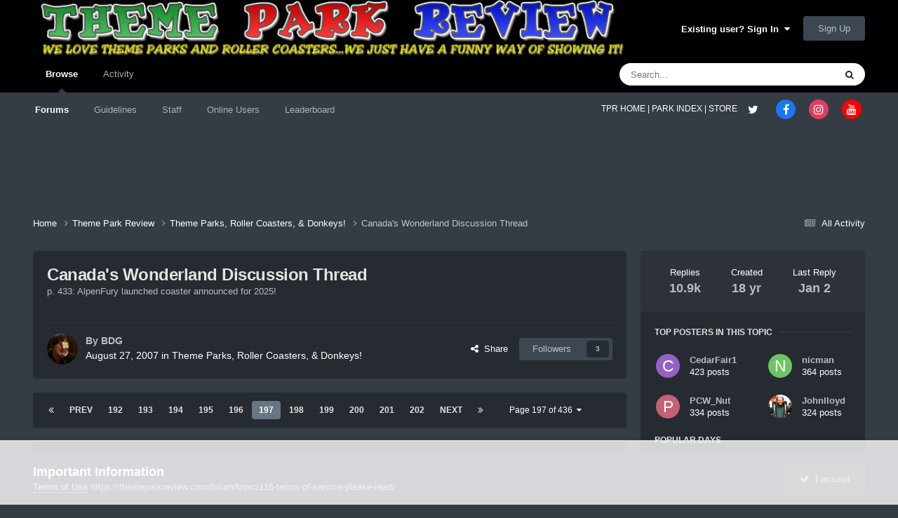

--- FILE ---
content_type: text/html;charset=UTF-8
request_url: https://themeparkreview.com/forum/topic/18935-canadas-wonderland-discussion-thread/page/197/
body_size: 39755
content:
<!DOCTYPE html>
<html lang="en-US" dir="ltr">
	<head>
      <meta property="og:image" content="https://www.themeparkreview.com/images/general/tprlogo.jpg" />
      <script>
(function(w, d) {
w.adthrive = w.adthrive || {};
w.adthrive.cmd = w.adthrive.cmd || [];
w.adthrive.plugin = 'adthrive-ads-1.0.40-manual';
w.adthrive.host = 'ads.adthrive.com';
var s = d.createElement('script');
s.async = true;
s.referrerpolicy='no-referrer-when-downgrade';
s.src = 'https://' + w.adthrive.host + '/sites/5bb4d4f41b5c414750fe1b0f/ads.min.js?referrer=' + w.encodeURIComponent(w.location.href);
var n = d.getElementsByTagName('script')[0];
n.parentNode.insertBefore(s, n);
})(window, document);
</script>
		<meta charset="utf-8">
		<title>Canada&#039;s Wonderland Discussion Thread - Page 197 - Theme Parks, Roller Coasters, &amp; Donkeys! - Theme Park Review</title>
		
			<!-- Global site tag (gtag.js) - Google Analytics -->
<script async src="https://www.googletagmanager.com/gtag/js?id=UA-89724814-1"></script>
<script>
  window.dataLayer = window.dataLayer || [];
  function gtag(){dataLayer.push(arguments);}
  gtag('js', new Date());

  gtag('config', 'UA-89724814-1');
</script>

		
		

	<meta name="viewport" content="width=device-width, initial-scale=1">



	<meta name="twitter:card" content="summary_large_image" />


	
		<meta name="twitter:site" content="@themeparkreview" />
	



	
		
			
				<meta property="og:title" content="Canada&#039;s Wonderland Discussion Thread">
			
		
	

	
		
			
				<meta property="og:type" content="website">
			
		
	

	
		
			
				<meta property="og:url" content="https://themeparkreview.com/forum/topic/18935-canadas-wonderland-discussion-thread/">
			
		
	

	
		
			
				<meta property="og:updated_time" content="2026-01-02T01:20:57Z">
			
		
	

	
		
			
				<meta property="og:image" content="https://themeparkreview.com/forum/uploads/monthly_2025_11/Screenshot_20251129_100625_Facebook.jpg.74c212ecf6b3bf0481c6c9de0447d835.jpg">
			
		
	

	
		
			
				<meta property="og:site_name" content="Theme Park Review">
			
		
	

	
		
			
				<meta property="og:locale" content="en_US">
			
		
	


	
		<link rel="first" href="https://themeparkreview.com/forum/topic/18935-canadas-wonderland-discussion-thread/" />
	

	
		<link rel="prev" href="https://themeparkreview.com/forum/topic/18935-canadas-wonderland-discussion-thread/page/196/" />
	

	
		<link rel="next" href="https://themeparkreview.com/forum/topic/18935-canadas-wonderland-discussion-thread/page/198/" />
	

	
		<link rel="last" href="https://themeparkreview.com/forum/topic/18935-canadas-wonderland-discussion-thread/page/436/" />
	

	
		<link rel="canonical" href="https://themeparkreview.com/forum/topic/18935-canadas-wonderland-discussion-thread/page/197/" />
	





<link rel="manifest" href="https://themeparkreview.com/forum/manifest.webmanifest/">
<meta name="msapplication-config" content="https://themeparkreview.com/forum/browserconfig.xml/">
<meta name="msapplication-starturl" content="/">
<meta name="application-name" content="Theme Park Review">
<meta name="apple-mobile-web-app-title" content="Theme Park Review">

	<meta name="theme-color" content="#000000">










<link rel="preload" href="//themeparkreview.com/forum/applications/core/interface/font/fontawesome-webfont.woff2?v=4.7.0" as="font" crossorigin="anonymous">
		




	<link rel='stylesheet' href='https://themeparkreview.com/forum/uploads/css_built_3/341e4a57816af3ba440d891ca87450ff_framework.css?v=51296132c41763610863' media='all'>

	<link rel='stylesheet' href='https://themeparkreview.com/forum/uploads/css_built_3/05e81b71abe4f22d6eb8d1a929494829_responsive.css?v=51296132c41763610863' media='all'>

	<link rel='stylesheet' href='https://themeparkreview.com/forum/uploads/css_built_3/90eb5adf50a8c640f633d47fd7eb1778_core.css?v=51296132c41763610863' media='all'>

	<link rel='stylesheet' href='https://themeparkreview.com/forum/uploads/css_built_3/5a0da001ccc2200dc5625c3f3934497d_core_responsive.css?v=51296132c41763610863' media='all'>

	<link rel='stylesheet' href='https://themeparkreview.com/forum/uploads/css_built_3/62e269ced0fdab7e30e026f1d30ae516_forums.css?v=51296132c41763610863' media='all'>

	<link rel='stylesheet' href='https://themeparkreview.com/forum/uploads/css_built_3/76e62c573090645fb99a15a363d8620e_forums_responsive.css?v=51296132c41763610863' media='all'>

	<link rel='stylesheet' href='https://themeparkreview.com/forum/uploads/css_built_3/ebdea0c6a7dab6d37900b9190d3ac77b_topics.css?v=51296132c41763610863' media='all'>





<link rel='stylesheet' href='https://themeparkreview.com/forum/uploads/css_built_3/258adbb6e4f3e83cd3b355f84e3fa002_custom.css?v=51296132c41763610863' media='all'>




		
		

	</head>
	<body class='ipsApp ipsApp_front ipsJS_none ipsClearfix' data-controller='core.front.core.app' data-message="" data-pageApp='forums' data-pageLocation='front' data-pageModule='forums' data-pageController='topic' data-pageID='18935' >
		<a href='#ipsLayout_mainArea' class='ipsHide' title='Go to main content on this page' accesskey='m'>Jump to content</a>
		
			<div id='ipsLayout_header' class='ipsClearfix'>
				





				<header>
					<div class='ipsLayout_container'>
						


<a href='https://themeparkreview.com/forum/' id='elLogo' accesskey='1'><img src="https://themeparkreview.com/forum/uploads/monthly_2020_10/tprlogo_new5.jpg.afa028443a00320914825f118e8ed2dd.jpg" alt='Theme Park Review'></a>

						

	<ul id='elUserNav' class='ipsList_inline cSignedOut ipsResponsive_showDesktop'>
		
        
		
        
        
            
            <li id='elSignInLink'>
                <a href='https://themeparkreview.com/forum/login/' data-ipsMenu-closeOnClick="false" data-ipsMenu id='elUserSignIn'>
                    Existing user? Sign In &nbsp;<i class='fa fa-caret-down'></i>
                </a>
                
<div id='elUserSignIn_menu' class='ipsMenu ipsMenu_auto ipsHide'>
	<form accept-charset='utf-8' method='post' action='https://themeparkreview.com/forum/login/'>
		<input type="hidden" name="csrfKey" value="01f33a8397466cfa3678020bd768972f">
		<input type="hidden" name="ref" value="aHR0cHM6Ly90aGVtZXBhcmtyZXZpZXcuY29tL2ZvcnVtL3RvcGljLzE4OTM1LWNhbmFkYXMtd29uZGVybGFuZC1kaXNjdXNzaW9uLXRocmVhZC9wYWdlLzE5Ny8=">
		<div data-role="loginForm">
			
			
			
				<div class='ipsColumns ipsColumns_noSpacing'>
					<div class='ipsColumn ipsColumn_wide' id='elUserSignIn_internal'>
						
<div class="ipsPad ipsForm ipsForm_vertical">
	<h4 class="ipsType_sectionHead">Sign In</h4>
	<br><br>
	<ul class='ipsList_reset'>
		<li class="ipsFieldRow ipsFieldRow_noLabel ipsFieldRow_fullWidth">
			
			
				<input type="text" placeholder="Display Name or Email Address" name="auth" autocomplete="email">
			
		</li>
		<li class="ipsFieldRow ipsFieldRow_noLabel ipsFieldRow_fullWidth">
			<input type="password" placeholder="Password" name="password" autocomplete="current-password">
		</li>
		<li class="ipsFieldRow ipsFieldRow_checkbox ipsClearfix">
			<span class="ipsCustomInput">
				<input type="checkbox" name="remember_me" id="remember_me_checkbox" value="1" checked aria-checked="true">
				<span></span>
			</span>
			<div class="ipsFieldRow_content">
				<label class="ipsFieldRow_label" for="remember_me_checkbox">Remember me</label>
				<span class="ipsFieldRow_desc">Not recommended on shared computers</span>
			</div>
		</li>
		<li class="ipsFieldRow ipsFieldRow_fullWidth">
			<button type="submit" name="_processLogin" value="usernamepassword" class="ipsButton ipsButton_primary ipsButton_small" id="elSignIn_submit">Sign In</button>
			
				<p class="ipsType_right ipsType_small">
					
						<a href='https://themeparkreview.com/forum/lostpassword/' data-ipsDialog data-ipsDialog-title='Forgot your password?'>
					
					Forgot your password?</a>
				</p>
			
		</li>
	</ul>
</div>
					</div>
					<div class='ipsColumn ipsColumn_wide'>
						<div class='ipsPadding' id='elUserSignIn_external'>
							<div class='ipsAreaBackground_light ipsPadding:half'>
								
									<p class='ipsType_reset ipsType_small ipsType_center'><strong>Or sign in with one of these services</strong></p>
								
								
									<div class='ipsType_center ipsMargin_top:half'>
										

<button type="submit" name="_processLogin" value="3" class='ipsButton ipsButton_verySmall ipsButton_fullWidth ipsSocial ipsSocial_facebook' style="background-color: #3a579a">
	
		<span class='ipsSocial_icon'>
			
				<i class='fa fa-facebook-official'></i>
			
		</span>
		<span class='ipsSocial_text'>Sign in with Facebook</span>
	
</button>
									</div>
								
									<div class='ipsType_center ipsMargin_top:half'>
										

<button type="submit" name="_processLogin" value="4" class='ipsButton ipsButton_verySmall ipsButton_fullWidth ipsSocial ipsSocial_twitter' style="background-color: #000000">
	
		<span class='ipsSocial_icon'>
			
				<i class='fa fa-twitter'></i>
			
		</span>
		<span class='ipsSocial_text'>Sign in with X</span>
	
</button>
									</div>
								
							</div>
						</div>
					</div>
				</div>
			
		</div>
	</form>
</div>
            </li>
            
        
		
			<li>
				
					<a href='https://themeparkreview.com/forum/register/'  id='elRegisterButton' class='ipsButton ipsButton_normal ipsButton_primary'>Sign Up</a>
				
			</li>
		
	</ul>

						
<ul class='ipsMobileHamburger ipsList_reset ipsResponsive_hideDesktop'>
	<li data-ipsDrawer data-ipsDrawer-drawerElem='#elMobileDrawer'>
		<a href='#'>
			
			
				
			
			
			
			<i class='fa fa-navicon'></i>
		</a>
	</li>
</ul>
					</div>
				</header>
				

	<nav data-controller='core.front.core.navBar' class=' ipsResponsive_showDesktop'>
		<div class='ipsNavBar_primary ipsLayout_container '>
			<ul data-role="primaryNavBar" class='ipsClearfix'>
				


	
		
		
			
		
		<li class='ipsNavBar_active' data-active id='elNavSecondary_1' data-role="navBarItem" data-navApp="core" data-navExt="CustomItem">
			
			
				<a href="https://themeparkreview.com/forum/"  data-navItem-id="1" data-navDefault>
					Browse<span class='ipsNavBar_active__identifier'></span>
				</a>
			
			
				<ul class='ipsNavBar_secondary ' data-role='secondaryNavBar'>
					


	
	

	
		
		
			
		
		<li class='ipsNavBar_active' data-active id='elNavSecondary_10' data-role="navBarItem" data-navApp="forums" data-navExt="Forums">
			
			
				<a href="https://themeparkreview.com/forum/"  data-navItem-id="10" data-navDefault>
					Forums<span class='ipsNavBar_active__identifier'></span>
				</a>
			
			
		</li>
	
	

	
		
		
		<li  id='elNavSecondary_12' data-role="navBarItem" data-navApp="core" data-navExt="Guidelines">
			
			
				<a href="https://themeparkreview.com/forum/topic/116-terms-of-service-please-read/"  data-navItem-id="12" >
					Guidelines<span class='ipsNavBar_active__identifier'></span>
				</a>
			
			
		</li>
	
	

	
		
		
		<li  id='elNavSecondary_13' data-role="navBarItem" data-navApp="core" data-navExt="StaffDirectory">
			
			
				<a href="https://themeparkreview.com/forum/staff/"  data-navItem-id="13" >
					Staff<span class='ipsNavBar_active__identifier'></span>
				</a>
			
			
		</li>
	
	

	
		
		
		<li  id='elNavSecondary_14' data-role="navBarItem" data-navApp="core" data-navExt="OnlineUsers">
			
			
				<a href="https://themeparkreview.com/forum/online/"  data-navItem-id="14" >
					Online Users<span class='ipsNavBar_active__identifier'></span>
				</a>
			
			
		</li>
	
	

	
		
		
		<li  id='elNavSecondary_15' data-role="navBarItem" data-navApp="core" data-navExt="Leaderboard">
			
			
				<a href="https://themeparkreview.com/forum/leaderboard/"  data-navItem-id="15" >
					Leaderboard<span class='ipsNavBar_active__identifier'></span>
				</a>
			
			
		</li>
	
	

					<li class='ipsHide' id='elNavigationMore_1' data-role='navMore'>
						<a href='#' data-ipsMenu data-ipsMenu-appendTo='#elNavigationMore_1' id='elNavigationMore_1_dropdown'>More <i class='fa fa-caret-down'></i></a>
						<ul class='ipsHide ipsMenu ipsMenu_auto' id='elNavigationMore_1_dropdown_menu' data-role='moreDropdown'></ul>
					</li>
             
<!-- Custom Code Start -->                  
                  <style>
                    .social_secondary {
                      padding-top: 5px;
                      padding-right: 20px;
                    }
                    .links_secondary {
                      padding-right: 15px;
                    }  
                    .links_secondary a {
                      color: #bebebe;
                      font-size: 14px;
                    }  
                  </style>  

                  <div id="elFooterSocialLinks" class="ipsList_inline ipsType_right social_secondary">
                    <span class="links_secondary">
                      <a href="https://www.themeparkreview.com">
                        TPR HOME&nbsp;|
                      </a>
                      <a href="https://www.themeparkreview.com/parks/">
                        PARK INDEX&nbsp;|
                      </a>
                      <a href="https://www.themeparkreview.com/store/">
                        STORE
                      </a> 
                    </span>
                    <li class='cUserNav_icon'>
                      <a href='https://www.twitter.com/themeparkreview' target='_blank' class='cShareLink cShareLink_twitter' rel='noopener noreferrer'><i class='fa fa-twitter'></i></a>
                    </li>
                    <li class='cUserNav_icon'>
                      <a href='https://www.facebook.com/themeparkreview' target='_blank' class='cShareLink cShareLink_facebook' rel='noopener noreferrer'><i class='fa fa-facebook'></i></a>
                    </li>
                    <li class='cUserNav_icon'>
                      <a href='https://www.instagram.com/themeparkreview' target='_blank' class='cShareLink cShareLink_instagram' rel='noopener noreferrer'><i class='fa fa-instagram'></i></a>
                    </li>
                    <li class='cUserNav_icon'>
                      <a href='https://www.youtube.com/themeparkreview' target='_blank' class='cShareLink cShareLink_youtube' rel='noopener noreferrer'><i class='fa fa-youtube'></i></a>
                    </li>
                  </div>
<!-- Custom Code End -->                  
                  
				</ul>
			
		</li>
	
	

	
		
		
		<li  id='elNavSecondary_2' data-role="navBarItem" data-navApp="core" data-navExt="CustomItem">
			
			
				<a href="https://themeparkreview.com/forum/discover/"  data-navItem-id="2" >
					Activity<span class='ipsNavBar_active__identifier'></span>
				</a>
			
			
				<ul class='ipsNavBar_secondary ipsHide' data-role='secondaryNavBar'>
					


	
		
		
		<li  id='elNavSecondary_4' data-role="navBarItem" data-navApp="core" data-navExt="AllActivity">
			
			
				<a href="https://themeparkreview.com/forum/discover/"  data-navItem-id="4" >
					All Activity<span class='ipsNavBar_active__identifier'></span>
				</a>
			
			
		</li>
	
	

	
	

	
	

	
	

	
		
		
		<li  id='elNavSecondary_8' data-role="navBarItem" data-navApp="core" data-navExt="Search">
			
			
				<a href="https://themeparkreview.com/forum/search/"  data-navItem-id="8" >
					Search<span class='ipsNavBar_active__identifier'></span>
				</a>
			
			
		</li>
	
	

	
	

					<li class='ipsHide' id='elNavigationMore_2' data-role='navMore'>
						<a href='#' data-ipsMenu data-ipsMenu-appendTo='#elNavigationMore_2' id='elNavigationMore_2_dropdown'>More <i class='fa fa-caret-down'></i></a>
						<ul class='ipsHide ipsMenu ipsMenu_auto' id='elNavigationMore_2_dropdown_menu' data-role='moreDropdown'></ul>
					</li>
             
<!-- Custom Code Start -->                  
                  <style>
                    .social_secondary {
                      padding-top: 5px;
                      padding-right: 20px;
                    }
                    .links_secondary {
                      padding-right: 15px;
                    }  
                    .links_secondary a {
                      color: #bebebe;
                      font-size: 14px;
                    }  
                  </style>  

                  <div id="elFooterSocialLinks" class="ipsList_inline ipsType_right social_secondary">
                    <span class="links_secondary">
                      <a href="https://www.themeparkreview.com">
                        TPR HOME&nbsp;|
                      </a>
                      <a href="https://www.themeparkreview.com/parks/">
                        PARK INDEX&nbsp;|
                      </a>
                      <a href="https://www.themeparkreview.com/store/">
                        STORE
                      </a> 
                    </span>
                    <li class='cUserNav_icon'>
                      <a href='https://www.twitter.com/themeparkreview' target='_blank' class='cShareLink cShareLink_twitter' rel='noopener noreferrer'><i class='fa fa-twitter'></i></a>
                    </li>
                    <li class='cUserNav_icon'>
                      <a href='https://www.facebook.com/themeparkreview' target='_blank' class='cShareLink cShareLink_facebook' rel='noopener noreferrer'><i class='fa fa-facebook'></i></a>
                    </li>
                    <li class='cUserNav_icon'>
                      <a href='https://www.instagram.com/themeparkreview' target='_blank' class='cShareLink cShareLink_instagram' rel='noopener noreferrer'><i class='fa fa-instagram'></i></a>
                    </li>
                    <li class='cUserNav_icon'>
                      <a href='https://www.youtube.com/themeparkreview' target='_blank' class='cShareLink cShareLink_youtube' rel='noopener noreferrer'><i class='fa fa-youtube'></i></a>
                    </li>
                  </div>
<!-- Custom Code End -->                  
                  
				</ul>
			
		</li>
	
	

				<li class='ipsHide' id='elNavigationMore' data-role='navMore'>
					<a href='#' data-ipsMenu data-ipsMenu-appendTo='#elNavigationMore' id='elNavigationMore_dropdown'>More</a>
					<ul class='ipsNavBar_secondary ipsHide' data-role='secondaryNavBar'>
						<li class='ipsHide' id='elNavigationMore_more' data-role='navMore'>
							<a href='#' data-ipsMenu data-ipsMenu-appendTo='#elNavigationMore_more' id='elNavigationMore_more_dropdown'>More <i class='fa fa-caret-down'></i></a>
							<ul class='ipsHide ipsMenu ipsMenu_auto' id='elNavigationMore_more_dropdown_menu' data-role='moreDropdown'></ul>
						</li>
					</ul>
				</li>
			</ul>
			

	<div id="elSearchWrapper">
		<div id='elSearch' data-controller="core.front.core.quickSearch">
			<form accept-charset='utf-8' action='//themeparkreview.com/forum/search/?do=quicksearch' method='post'>
                <input type='search' id='elSearchField' placeholder='Search...' name='q' autocomplete='off' aria-label='Search'>
                <details class='cSearchFilter'>
                    <summary class='cSearchFilter__text'></summary>
                    <ul class='cSearchFilter__menu'>
                        
                        <li><label><input type="radio" name="type" value="all" ><span class='cSearchFilter__menuText'>Everywhere</span></label></li>
                        
                            
                                <li><label><input type="radio" name="type" value='contextual_{&quot;type&quot;:&quot;forums_topic&quot;,&quot;nodes&quot;:4}' checked><span class='cSearchFilter__menuText'>This Forum</span></label></li>
                            
                                <li><label><input type="radio" name="type" value='contextual_{&quot;type&quot;:&quot;forums_topic&quot;,&quot;item&quot;:18935}' checked><span class='cSearchFilter__menuText'>This Topic</span></label></li>
                            
                        
                        
                            <li><label><input type="radio" name="type" value="core_statuses_status"><span class='cSearchFilter__menuText'>Status Updates</span></label></li>
                        
                            <li><label><input type="radio" name="type" value="forums_topic"><span class='cSearchFilter__menuText'>Topics</span></label></li>
                        
                            <li><label><input type="radio" name="type" value="core_members"><span class='cSearchFilter__menuText'>Members</span></label></li>
                        
                    </ul>
                </details>
				<button class='cSearchSubmit' type="submit" aria-label='Search'><i class="fa fa-search"></i></button>
			</form>
		</div>
	</div>

		</div>
	</nav>

				
<ul id='elMobileNav' class='ipsResponsive_hideDesktop' data-controller='core.front.core.mobileNav'>
	
		
			
			
				
				
			
				
					<li id='elMobileBreadcrumb'>
						<a href='https://themeparkreview.com/forum/forum/4-theme-parks-roller-coasters-donkeys/'>
							<span>Theme Parks, Roller Coasters, &amp; Donkeys!</span>
						</a>
					</li>
				
				
			
				
				
			
		
	
	
	
	<li >
		<a data-action="defaultStream" href='https://themeparkreview.com/forum/discover/'><i class="fa fa-newspaper-o" aria-hidden="true"></i></a>
	</li>

	

	
		<li class='ipsJS_show'>
			<a href='https://themeparkreview.com/forum/search/'><i class='fa fa-search'></i></a>
		</li>
	
</ul>
<!-- Custom Code Start -->                  
<style>
  .social_mobile {
    padding-top: 5px;
    padding-right: 5px;
    padding-left: 5px;
  }
  .links_secondary {
    padding-right: 5px;
  }  
  .links_secondary a {
    color: #ffffff;
    font-size: 12px;
  }  
  .cShareLink_mobile {
    width: 20px;
    height: 20px;
    line-height: 20px;
    text-align: center;
    border-radius: 16px;
    display: inline-block;
    color: white !important;
    font-size: 1px;
  }   
  #elFooterSocialLinks_mobile {
    color: #fff;
    line-height: 12px;
    text-decoration: none;
    margin-top: 10px;
  }
  #elFooterSocialLinks_mobile > li > a .fa {
    font-size: 12px;
  } 
</style>  

<div class="social_mobile ipsResponsive_showPhone ipsResponsive_block">
  <span class="links_secondary">
    <a href="https://www.themeparkreview.com">
      &nbsp TPR Home&nbsp;|
    </a>
    <a href="https://www.themeparkreview.com/parks/">
      Parks&nbsp;|
    </a>
    <a href="https://www.twitter.com/themeparkreview' target='_blank">
      Twitter&nbsp;|
    </a> 
        <a href="https://www.facebook.com/themeparkreview' target='_blank">
      Facebook&nbsp;|
    </a> 
            <a href="https://www.youtube.com/themeparkreview' target='_blank">
      YouTube&nbsp;|
    </a>
                <a href="https://www.instagram.com/themeparkreview' target='_blank">
      Instagram&nbsp;
    </a>
  </span>  

</div>   
<!-- Custom Code End -->
			</div>
		
		<main id='ipsLayout_body' class='ipsLayout_container'>
			<div id='ipsLayout_contentArea'>
				<div id='ipsLayout_contentWrapper'>
					
<nav class='ipsBreadcrumb ipsBreadcrumb_top ipsFaded_withHover'>
	

	<ul class='ipsList_inline ipsPos_right'>
		
		<li >
			<a data-action="defaultStream" class='ipsType_light '  href='https://themeparkreview.com/forum/discover/'><i class="fa fa-newspaper-o" aria-hidden="true"></i> <span>All Activity</span></a>
		</li>
		
	</ul>

	<ul data-role="breadcrumbList">
		<li>
			<a title="Home" href='https://themeparkreview.com/forum/'>
				<span>Home <i class='fa fa-angle-right'></i></span>
			</a>
		</li>
		
		
			<li>
				
					<a href='https://themeparkreview.com/forum/forum/34-theme-park-review/'>
						<span>Theme Park Review <i class='fa fa-angle-right' aria-hidden="true"></i></span>
					</a>
				
			</li>
		
			<li>
				
					<a href='https://themeparkreview.com/forum/forum/4-theme-parks-roller-coasters-donkeys/'>
						<span>Theme Parks, Roller Coasters, &amp; Donkeys! <i class='fa fa-angle-right' aria-hidden="true"></i></span>
					</a>
				
			</li>
		
			<li>
				
					Canada&#039;s Wonderland Discussion Thread
				
			</li>
		
	</ul>
</nav>
					
					<div id='ipsLayout_mainArea'>
						
						
						
						

	




						



<div class="ipsPageHeader ipsResponsive_pull ipsBox ipsPadding sm:ipsPadding:half ipsMargin_bottom">
		
	
	<div class="ipsFlex ipsFlex-ai:center ipsFlex-fw:wrap ipsGap:4">
		<div class="ipsFlex-flex:11">
			<h1 class="ipsType_pageTitle ipsContained_container">
				

				
				
					<span class="ipsType_break ipsContained">
						<span>Canada&#039;s Wonderland Discussion Thread</span>
					</span>
				
			</h1>

	<div class="ipsSpacer_bottom">
		p. 433: AlpenFury launched coaster announced for 2025!
	</div>

			
			
		</div>
		
	</div>
	<hr class="ipsHr">
	<div class="ipsPageHeader__meta ipsFlex ipsFlex-jc:between ipsFlex-ai:center ipsFlex-fw:wrap ipsGap:3">
		<div class="ipsFlex-flex:11">
			<div class="ipsPhotoPanel ipsPhotoPanel_mini ipsPhotoPanel_notPhone ipsClearfix">
				


	<a href="https://themeparkreview.com/forum/profile/273-bdg/" rel="nofollow" data-ipsHover data-ipsHover-width="370" data-ipsHover-target="https://themeparkreview.com/forum/profile/273-bdg/?do=hovercard" class="ipsUserPhoto ipsUserPhoto_mini" title="Go to BDG's profile">
		<img src='https://themeparkreview.com/forum/uploads/monthly_2020_11/Bernard_on_phone.thumb.jpg.01a888974da48eda66168b05f2570a99.jpg' alt='BDG' loading="lazy">
	</a>

				<div>
					<p class="ipsType_reset ipsType_blendLinks">
						<span class="ipsType_normal">
						
							<strong>By 


<a href='https://themeparkreview.com/forum/profile/273-bdg/' rel="nofollow" data-ipsHover data-ipsHover-width='370' data-ipsHover-target='https://themeparkreview.com/forum/profile/273-bdg/?do=hovercard&amp;referrer=https%253A%252F%252Fthemeparkreview.com%252Fforum%252Ftopic%252F18935-canadas-wonderland-discussion-thread%252Fpage%252F197%252F' title="Go to BDG's profile" class="ipsType_break">BDG</a></strong><br>
							<span class="ipsType_light"><time datetime='2007-08-27T10:59:43Z' title='08/27/2007 10:59  AM' data-short='18 yr'>August 27, 2007</time> in <a href="https://themeparkreview.com/forum/forum/4-theme-parks-roller-coasters-donkeys/">Theme Parks, Roller Coasters, &amp; Donkeys!</a></span>
						
						</span>
					</p>
				</div>
			</div>
		</div>
		
			<div class="ipsFlex-flex:01 ipsResponsive_hidePhone">
				<div class="ipsShareLinks">
					
						


    <a href='#elShareItem_362115987_menu' id='elShareItem_362115987' data-ipsMenu class='ipsShareButton ipsButton ipsButton_verySmall ipsButton_link ipsButton_link--light'>
        <span><i class='fa fa-share-alt'></i></span> &nbsp;Share
    </a>

    <div class='ipsPadding ipsMenu ipsMenu_normal ipsHide' id='elShareItem_362115987_menu' data-controller="core.front.core.sharelink">
        
        
        <span data-ipsCopy data-ipsCopy-flashmessage>
            <a href="https://themeparkreview.com/forum/topic/18935-canadas-wonderland-discussion-thread/" class="ipsButton ipsButton_light ipsButton_small ipsButton_fullWidth" data-role="copyButton" data-clipboard-text="https://themeparkreview.com/forum/topic/18935-canadas-wonderland-discussion-thread/" data-ipstooltip title='Copy Link to Clipboard'><i class="fa fa-clone"></i> https://themeparkreview.com/forum/topic/18935-canadas-wonderland-discussion-thread/</a>
        </span>
        <ul class='ipsShareLinks ipsMargin_top:half'>
            
                <li>
<a href="https://x.com/share?url=https%3A%2F%2Fthemeparkreview.com%2Fforum%2Ftopic%2F18935-canadas-wonderland-discussion-thread%2F" class="cShareLink cShareLink_x" target="_blank" data-role="shareLink" title='Share on X' data-ipsTooltip rel='nofollow noopener'>
    <i class="fa fa-x"></i>
</a></li>
            
                <li>
<a href="https://www.facebook.com/sharer/sharer.php?u=https%3A%2F%2Fthemeparkreview.com%2Fforum%2Ftopic%2F18935-canadas-wonderland-discussion-thread%2F" class="cShareLink cShareLink_facebook" target="_blank" data-role="shareLink" title='Share on Facebook' data-ipsTooltip rel='noopener nofollow'>
	<i class="fa fa-facebook"></i>
</a></li>
            
                <li>
<a href="https://www.reddit.com/submit?url=https%3A%2F%2Fthemeparkreview.com%2Fforum%2Ftopic%2F18935-canadas-wonderland-discussion-thread%2F&amp;title=Canada%27s+Wonderland+Discussion+Thread" rel="nofollow noopener" class="cShareLink cShareLink_reddit" target="_blank" title='Share on Reddit' data-ipsTooltip>
	<i class="fa fa-reddit"></i>
</a></li>
            
                <li>
<a href="https://www.linkedin.com/shareArticle?mini=true&amp;url=https%3A%2F%2Fthemeparkreview.com%2Fforum%2Ftopic%2F18935-canadas-wonderland-discussion-thread%2F&amp;title=Canada%27s+Wonderland+Discussion+Thread" rel="nofollow noopener" class="cShareLink cShareLink_linkedin" target="_blank" data-role="shareLink" title='Share on LinkedIn' data-ipsTooltip>
	<i class="fa fa-linkedin"></i>
</a></li>
            
                <li>
<a href="https://pinterest.com/pin/create/button/?url=https://themeparkreview.com/forum/topic/18935-canadas-wonderland-discussion-thread/&amp;media=" class="cShareLink cShareLink_pinterest" rel="nofollow noopener" target="_blank" data-role="shareLink" title='Share on Pinterest' data-ipsTooltip>
	<i class="fa fa-pinterest"></i>
</a></li>
            
        </ul>
        
            <hr class='ipsHr'>
            <button class='ipsHide ipsButton ipsButton_verySmall ipsButton_light ipsButton_fullWidth ipsMargin_top:half' data-controller='core.front.core.webshare' data-role='webShare' data-webShareTitle='Canada&#039;s Wonderland Discussion Thread' data-webShareText='Canada&#039;s Wonderland Discussion Thread' data-webShareUrl='https://themeparkreview.com/forum/topic/18935-canadas-wonderland-discussion-thread/'>More sharing options...</button>
        
    </div>

					
					
                    

					



					

<div data-followApp='forums' data-followArea='topic' data-followID='18935' data-controller='core.front.core.followButton'>
	

	<a href='https://themeparkreview.com/forum/login/' rel="nofollow" class="ipsFollow ipsPos_middle ipsButton ipsButton_light ipsButton_verySmall " data-role="followButton" data-ipsTooltip title='Sign in to follow this'>
		<span>Followers</span>
		<span class='ipsCommentCount'>3</span>
	</a>

</div>
				</div>
			</div>
					
	</div>
	
	
</div>








<div class="ipsClearfix">
	<ul class="ipsToolList ipsToolList_horizontal ipsClearfix ipsSpacer_both ipsResponsive_hidePhone">
		
		
		
	

</ul>
</div>

<div id="comments" data-controller="core.front.core.commentFeed,forums.front.topic.view, core.front.core.ignoredComments" data-autopoll data-baseurl="https://themeparkreview.com/forum/topic/18935-canadas-wonderland-discussion-thread/"  data-feedid="topic-18935" class="cTopic ipsClear ipsSpacer_top">
	
			

				<div class="ipsBox ipsResponsive_pull ipsPadding:half ipsClearfix ipsClear ipsMargin_bottom">
					
					
						


	
	<ul class='ipsPagination' id='elPagination_885d2a5371c4a8af879d8f4e4070cda8_58288908' data-ipsPagination-seoPagination='true' data-pages='436' data-ipsPagination  data-ipsPagination-pages="436" data-ipsPagination-perPage='25'>
		
			
				<li class='ipsPagination_first'><a href='https://themeparkreview.com/forum/topic/18935-canadas-wonderland-discussion-thread/#comments' rel="first" data-page='1' data-ipsTooltip title='First page'><i class='fa fa-angle-double-left'></i></a></li>
				<li class='ipsPagination_prev'><a href='https://themeparkreview.com/forum/topic/18935-canadas-wonderland-discussion-thread/page/196/#comments' rel="prev" data-page='196' data-ipsTooltip title='Previous page'>Prev</a></li>
				
					<li class='ipsPagination_page'><a href='https://themeparkreview.com/forum/topic/18935-canadas-wonderland-discussion-thread/page/192/#comments' data-page='192'>192</a></li>
				
					<li class='ipsPagination_page'><a href='https://themeparkreview.com/forum/topic/18935-canadas-wonderland-discussion-thread/page/193/#comments' data-page='193'>193</a></li>
				
					<li class='ipsPagination_page'><a href='https://themeparkreview.com/forum/topic/18935-canadas-wonderland-discussion-thread/page/194/#comments' data-page='194'>194</a></li>
				
					<li class='ipsPagination_page'><a href='https://themeparkreview.com/forum/topic/18935-canadas-wonderland-discussion-thread/page/195/#comments' data-page='195'>195</a></li>
				
					<li class='ipsPagination_page'><a href='https://themeparkreview.com/forum/topic/18935-canadas-wonderland-discussion-thread/page/196/#comments' data-page='196'>196</a></li>
				
			
			<li class='ipsPagination_page ipsPagination_active'><a href='https://themeparkreview.com/forum/topic/18935-canadas-wonderland-discussion-thread/page/197/#comments' data-page='197'>197</a></li>
			
				
					<li class='ipsPagination_page'><a href='https://themeparkreview.com/forum/topic/18935-canadas-wonderland-discussion-thread/page/198/#comments' data-page='198'>198</a></li>
				
					<li class='ipsPagination_page'><a href='https://themeparkreview.com/forum/topic/18935-canadas-wonderland-discussion-thread/page/199/#comments' data-page='199'>199</a></li>
				
					<li class='ipsPagination_page'><a href='https://themeparkreview.com/forum/topic/18935-canadas-wonderland-discussion-thread/page/200/#comments' data-page='200'>200</a></li>
				
					<li class='ipsPagination_page'><a href='https://themeparkreview.com/forum/topic/18935-canadas-wonderland-discussion-thread/page/201/#comments' data-page='201'>201</a></li>
				
					<li class='ipsPagination_page'><a href='https://themeparkreview.com/forum/topic/18935-canadas-wonderland-discussion-thread/page/202/#comments' data-page='202'>202</a></li>
				
				<li class='ipsPagination_next'><a href='https://themeparkreview.com/forum/topic/18935-canadas-wonderland-discussion-thread/page/198/#comments' rel="next" data-page='198' data-ipsTooltip title='Next page'>Next</a></li>
				<li class='ipsPagination_last'><a href='https://themeparkreview.com/forum/topic/18935-canadas-wonderland-discussion-thread/page/436/#comments' rel="last" data-page='436' data-ipsTooltip title='Last page'><i class='fa fa-angle-double-right'></i></a></li>
			
			
				<li class='ipsPagination_pageJump'>
					<a href='#' data-ipsMenu data-ipsMenu-closeOnClick='false' data-ipsMenu-appendTo='#elPagination_885d2a5371c4a8af879d8f4e4070cda8_58288908' id='elPagination_885d2a5371c4a8af879d8f4e4070cda8_58288908_jump'>Page 197 of 436 &nbsp;<i class='fa fa-caret-down'></i></a>
					<div class='ipsMenu ipsMenu_narrow ipsPadding ipsHide' id='elPagination_885d2a5371c4a8af879d8f4e4070cda8_58288908_jump_menu'>
						<form accept-charset='utf-8' method='post' action='https://themeparkreview.com/forum/topic/18935-canadas-wonderland-discussion-thread/#comments' data-role="pageJump" data-baseUrl='#'>
							<ul class='ipsForm ipsForm_horizontal'>
								<li class='ipsFieldRow'>
									<input type='number' min='1' max='436' placeholder='Page number' class='ipsField_fullWidth' name='page'>
								</li>
								<li class='ipsFieldRow ipsFieldRow_fullWidth'>
									<input type='submit' class='ipsButton_fullWidth ipsButton ipsButton_verySmall ipsButton_primary' value='Go'>
								</li>
							</ul>
						</form>
					</div>
				</li>
			
		
	</ul>

					
				</div>
			
	

	

<div data-controller='core.front.core.recommendedComments' data-url='https://themeparkreview.com/forum/topic/18935-canadas-wonderland-discussion-thread/?recommended=comments' class='ipsRecommendedComments ipsHide'>
	<div data-role="recommendedComments">
		<h2 class='ipsType_sectionHead ipsType_large ipsType_bold ipsMargin_bottom'>Recommended Posts</h2>
		
	</div>
</div>
	
	<div id="elPostFeed" data-role="commentFeed" data-controller="core.front.core.moderation" >
		<form action="https://themeparkreview.com/forum/topic/18935-canadas-wonderland-discussion-thread/page/197/?csrfKey=01f33a8397466cfa3678020bd768972f&amp;do=multimodComment" method="post" data-ipspageaction data-role="moderationTools">
			
			
				

					

					
					



<a id='findComment-1303668'></a>
<a id='comment-1303668'></a>
<article  id='elComment_1303668' class='cPost ipsBox ipsResponsive_pull  ipsComment  ipsComment_parent ipsClearfix ipsClear ipsColumns ipsColumns_noSpacing ipsColumns_collapsePhone    '>
	

	

	<div class='cAuthorPane_mobile ipsResponsive_showPhone'>
		<div class='cAuthorPane_photo'>
			<div class='cAuthorPane_photoWrap'>
				


	<a href="https://themeparkreview.com/forum/profile/35224-dom497/" rel="nofollow" data-ipsHover data-ipsHover-width="370" data-ipsHover-target="https://themeparkreview.com/forum/profile/35224-dom497/?do=hovercard" class="ipsUserPhoto ipsUserPhoto_large" title="Go to Dom497's profile">
		<img src='data:image/svg+xml,%3Csvg%20xmlns%3D%22http%3A%2F%2Fwww.w3.org%2F2000%2Fsvg%22%20viewBox%3D%220%200%201024%201024%22%20style%3D%22background%3A%23c4628a%22%3E%3Cg%3E%3Ctext%20text-anchor%3D%22middle%22%20dy%3D%22.35em%22%20x%3D%22512%22%20y%3D%22512%22%20fill%3D%22%23ffffff%22%20font-size%3D%22700%22%20font-family%3D%22-apple-system%2C%20BlinkMacSystemFont%2C%20Roboto%2C%20Helvetica%2C%20Arial%2C%20sans-serif%22%3ED%3C%2Ftext%3E%3C%2Fg%3E%3C%2Fsvg%3E' alt='Dom497' loading="lazy">
	</a>

				
				
					<a href="https://themeparkreview.com/forum/profile/35224-dom497/badges/" rel="nofollow">
						
<img src='https://themeparkreview.com/forum/uploads/monthly_2021_07/10_Proficient.svg' loading="lazy" alt="Proficient" class="cAuthorPane_badge cAuthorPane_badge--rank ipsOutline ipsOutline:2px" data-ipsTooltip title="Rank: Proficient (10/14)">
					</a>
				
			</div>
		</div>
		<div class='cAuthorPane_content'>
			<h3 class='ipsType_sectionHead cAuthorPane_author ipsType_break ipsType_blendLinks ipsFlex ipsFlex-ai:center'>
				


<a href='https://themeparkreview.com/forum/profile/35224-dom497/' rel="nofollow" data-ipsHover data-ipsHover-width='370' data-ipsHover-target='https://themeparkreview.com/forum/profile/35224-dom497/?do=hovercard&amp;referrer=https%253A%252F%252Fthemeparkreview.com%252Fforum%252Ftopic%252F18935-canadas-wonderland-discussion-thread%252Fpage%252F197%252F' title="Go to Dom497's profile" class="ipsType_break">Dom497</a>
			</h3>
			<div class='ipsType_light ipsType_reset'>
			    <a href='https://themeparkreview.com/forum/topic/18935-canadas-wonderland-discussion-thread/page/197/#findComment-1303668' rel="nofollow" class='ipsType_blendLinks'>Posted <time datetime='2013-08-23T11:49:16Z' title='08/23/2013 11:49  AM' data-short='12 yr'>August 23, 2013</time></a>
				
			</div>
		</div>
	</div>
	<aside class='ipsComment_author cAuthorPane ipsColumn ipsColumn_medium ipsResponsive_hidePhone'>
		<h3 class='ipsType_sectionHead cAuthorPane_author ipsType_blendLinks ipsType_break'><strong>


<a href='https://themeparkreview.com/forum/profile/35224-dom497/' rel="nofollow" data-ipsHover data-ipsHover-width='370' data-ipsHover-target='https://themeparkreview.com/forum/profile/35224-dom497/?do=hovercard&amp;referrer=https%253A%252F%252Fthemeparkreview.com%252Fforum%252Ftopic%252F18935-canadas-wonderland-discussion-thread%252Fpage%252F197%252F' title="Go to Dom497's profile" class="ipsType_break">Dom497</a></strong>
			
		</h3>
		<ul class='cAuthorPane_info ipsList_reset'>
			<li data-role='photo' class='cAuthorPane_photo'>
				<div class='cAuthorPane_photoWrap'>
					


	<a href="https://themeparkreview.com/forum/profile/35224-dom497/" rel="nofollow" data-ipsHover data-ipsHover-width="370" data-ipsHover-target="https://themeparkreview.com/forum/profile/35224-dom497/?do=hovercard" class="ipsUserPhoto ipsUserPhoto_large" title="Go to Dom497's profile">
		<img src='data:image/svg+xml,%3Csvg%20xmlns%3D%22http%3A%2F%2Fwww.w3.org%2F2000%2Fsvg%22%20viewBox%3D%220%200%201024%201024%22%20style%3D%22background%3A%23c4628a%22%3E%3Cg%3E%3Ctext%20text-anchor%3D%22middle%22%20dy%3D%22.35em%22%20x%3D%22512%22%20y%3D%22512%22%20fill%3D%22%23ffffff%22%20font-size%3D%22700%22%20font-family%3D%22-apple-system%2C%20BlinkMacSystemFont%2C%20Roboto%2C%20Helvetica%2C%20Arial%2C%20sans-serif%22%3ED%3C%2Ftext%3E%3C%2Fg%3E%3C%2Fsvg%3E' alt='Dom497' loading="lazy">
	</a>

					
					
						
<img src='https://themeparkreview.com/forum/uploads/monthly_2021_07/10_Proficient.svg' loading="lazy" alt="Proficient" class="cAuthorPane_badge cAuthorPane_badge--rank ipsOutline ipsOutline:2px" data-ipsTooltip title="Rank: Proficient (10/14)">
					
				</div>
			</li>
			
				<li data-role='group'>Members</li>
				
			
			
				<li data-role='stats' class='ipsMargin_top'>
					<ul class="ipsList_reset ipsType_light ipsFlex ipsFlex-ai:center ipsFlex-jc:center ipsGap_row:2 cAuthorPane_stats">
						<li>
							
								<a href="https://themeparkreview.com/forum/profile/35224-dom497/content/" rel="nofollow" title="580 posts" data-ipsTooltip class="ipsType_blendLinks">
							
								<i class="fa fa-comment"></i> 580
							
								</a>
							
						</li>
						
					</ul>
				</li>
			
			
				

			
		</ul>
	</aside>
	<div class='ipsColumn ipsColumn_fluid ipsMargin:none'>
		

<div id='comment-1303668_wrap' data-controller='core.front.core.comment' data-commentApp='forums' data-commentType='forums' data-commentID="1303668" data-quoteData='{&quot;userid&quot;:35224,&quot;username&quot;:&quot;Dom497&quot;,&quot;timestamp&quot;:1377258556,&quot;contentapp&quot;:&quot;forums&quot;,&quot;contenttype&quot;:&quot;forums&quot;,&quot;contentid&quot;:18935,&quot;contentclass&quot;:&quot;forums_Topic&quot;,&quot;contentcommentid&quot;:1303668}' class='ipsComment_content ipsType_medium'>

	<div class='ipsComment_meta ipsType_light ipsFlex ipsFlex-ai:center ipsFlex-jc:between ipsFlex-fd:row-reverse'>
		<div class='ipsType_light ipsType_reset ipsType_blendLinks ipsComment_toolWrap'>
			<div class='ipsResponsive_hidePhone ipsComment_badges'>
				<ul class='ipsList_reset ipsFlex ipsFlex-jc:end ipsFlex-fw:wrap ipsGap:2 ipsGap_row:1'>
					
					
					
					
					
				</ul>
			</div>
			<ul class='ipsList_reset ipsComment_tools'>
				<li>
					<a href='#elControls_1303668_menu' class='ipsComment_ellipsis' id='elControls_1303668' title='More options...' data-ipsMenu data-ipsMenu-appendTo='#comment-1303668_wrap'><i class='fa fa-ellipsis-h'></i></a>
					<ul id='elControls_1303668_menu' class='ipsMenu ipsMenu_narrow ipsHide'>
						
						
                        
						
						
						
							
								
							
							
							
							
							
							
						
					</ul>
				</li>
				
			</ul>
		</div>

		<div class='ipsType_reset ipsResponsive_hidePhone'>
		   
		   Posted <time datetime='2013-08-23T11:49:16Z' title='08/23/2013 11:49  AM' data-short='12 yr'>August 23, 2013</time>
		   
			
			<span class='ipsResponsive_hidePhone'>
				
					(edited)
				
				
			</span>
		</div>
	</div>

	

    

	<div class='cPost_contentWrap'>
		
		<div data-role='commentContent' class='ipsType_normal ipsType_richText ipsPadding_bottom ipsContained' data-controller='core.front.core.lightboxedImages'>
			
<p>I think I may have found a 2014 picture (looks like its still being worked on).</p>
<p> </p>
<p>I found it in the css coding. This is how the fact that Banshee would be the longest invert in the world was leaked on KI Central. I thought it would be worth giving a try for Wonderland and it worked!</p>
<p> </p>
<p><a href="https://www.canadaswonderland.com/css/screen.css" rel="external nofollow">https://www.canadaswonderland.com/css/screen.css</a></p>
<p> </p>
<p>Under the "global" heading, there are 4 picture links</p>
<p> </p>
<p>body.internal{ background: #1542a0 url(/images/structure/bg-body-internal.jpg) no-repeat top center; }</p>
<p>body.dino1{ background: #000 url(<strong>/images/structure/bg-body-dino1.jpg</strong>) no-repeat top center; }</p>
<p>body.dino2{ background: #000 url(<strong>/images/structure/bg-body-dino2.jpg</strong>) no-repeat top center; }</p>
<p>body.dino3{ background: #000 url(<strong>/images/structure/bg-body-dino3.jpg</strong>) no-repeat top center; }</p>
<p>body.mountain{ background: #000 url(<strong>/images/structure/bg-body-mountain.jpg</strong>) no-repeat top center; }</p>
<p> </p>
<p>Add the bolded part to the Wonderland's homepage url.</p>
<p> </p>
<p><a href="http://www.webcitation.org/6J4sh4eQ3" rel="external nofollow">http://www.webcitation.org/6J4sh4eQ3</a></p>
<p> </p>
<p>This is the mountain picture.</p>
<p> </p>
<p>And just an FYI, after looking through some archives of the css page, I'm, 99% sure that the mountain picture is for 2014 as that image didn't exist in June.</p>
<p> </p>
<p><strong><span style="text-decoration:underline;">(UPDATE:</span></strong> The park has removed the image, but I archived it last night, to see the picture, click the link above   This pretty much confirms that the picture is for 2014 and that the ride will likely be a dark ride!)</p>


			
				

<span class='ipsType_reset ipsType_medium ipsType_light' data-excludequote>
	<strong>Edited <time datetime='2013-08-23T13:35:44Z' title='08/23/2013 01:35  PM' data-short='12 yr'>August 23, 2013</time> by Dom497</strong>
	
	
</span>
			
		</div>

		

		
	</div>

	
    
</div>
	</div>
</article>
					
					
					
						







<div class="ipsBox cTopicOverview cTopicOverview--inline ipsFlex ipsFlex-fd:row md:ipsFlex-fd:row sm:ipsFlex-fd:column ipsMargin_bottom sm:ipsMargin_bottom:half sm:ipsMargin_top:half ipsResponsive_pull ipsResponsive_hideDesktop ipsResponsive_block " data-controller='forums.front.topic.activity'>

	<div class='cTopicOverview__header ipsAreaBackground_light ipsFlex sm:ipsFlex-fw:wrap sm:ipsFlex-jc:center'>
		<ul class='cTopicOverview__stats ipsPadding ipsMargin:none sm:ipsPadding_horizontal:half ipsFlex ipsFlex-flex:10 ipsFlex-jc:around ipsFlex-ai:center'>
			<li class='cTopicOverview__statItem ipsType_center'>
				<span class='cTopicOverview__statTitle ipsType_light ipsTruncate ipsTruncate_line'>Replies</span>
				<span class='cTopicOverview__statValue'>10.9k</span>
			</li>
			<li class='cTopicOverview__statItem ipsType_center'>
				<span class='cTopicOverview__statTitle ipsType_light ipsTruncate ipsTruncate_line'>Created</span>
				<span class='cTopicOverview__statValue'><time datetime='2007-08-27T10:59:43Z' title='08/27/2007 10:59  AM' data-short='18 yr'>18 yr</time></span>
			</li>
			<li class='cTopicOverview__statItem ipsType_center'>
				<span class='cTopicOverview__statTitle ipsType_light ipsTruncate ipsTruncate_line'>Last Reply </span>
				<span class='cTopicOverview__statValue'><time datetime='2026-01-02T01:20:57Z' title='01/02/2026 01:20  AM' data-short='Jan 2'>Jan 2</time></span>
			</li>
		</ul>
		<a href='#' data-action='toggleOverview' class='cTopicOverview__toggle cTopicOverview__toggle--inline ipsType_large ipsType_light ipsPad ipsFlex ipsFlex-ai:center ipsFlex-jc:center'><i class='fa fa-chevron-down'></i></a>
	</div>
	
		<div class='cTopicOverview__preview ipsFlex-flex:10' data-role="preview">
			<div class='cTopicOverview__previewInner ipsPadding_vertical ipsPadding_horizontal ipsResponsive_hidePhone ipsFlex ipsFlex-fd:row'>
				
					<div class='cTopicOverview__section--users ipsFlex-flex:00'>
						<h4 class='ipsType_reset cTopicOverview__sectionTitle ipsType_dark ipsType_uppercase ipsType_noBreak'>Top Posters In This Topic</h4>
						<ul class='cTopicOverview__dataList ipsMargin:none ipsPadding:none ipsList_style:none ipsFlex ipsFlex-jc:between ipsFlex-ai:center'>
							
								<li class="cTopicOverview__dataItem ipsMargin_right ipsFlex ipsFlex-jc:start ipsFlex-ai:center">
									


	<a href="https://themeparkreview.com/forum/profile/34259-cedarfair1/" rel="nofollow" data-ipsHover data-ipsHover-width="370" data-ipsHover-target="https://themeparkreview.com/forum/profile/34259-cedarfair1/?do=hovercard" class="ipsUserPhoto ipsUserPhoto_tiny" title="Go to CedarFair1's profile">
		<img src='data:image/svg+xml,%3Csvg%20xmlns%3D%22http%3A%2F%2Fwww.w3.org%2F2000%2Fsvg%22%20viewBox%3D%220%200%201024%201024%22%20style%3D%22background%3A%239462c4%22%3E%3Cg%3E%3Ctext%20text-anchor%3D%22middle%22%20dy%3D%22.35em%22%20x%3D%22512%22%20y%3D%22512%22%20fill%3D%22%23ffffff%22%20font-size%3D%22700%22%20font-family%3D%22-apple-system%2C%20BlinkMacSystemFont%2C%20Roboto%2C%20Helvetica%2C%20Arial%2C%20sans-serif%22%3EC%3C%2Ftext%3E%3C%2Fg%3E%3C%2Fsvg%3E' alt='CedarFair1' loading="lazy">
	</a>

									<p class='ipsMargin:none ipsPadding_left:half ipsPadding_right ipsType_right'>423</p>
								</li>
							
								<li class="cTopicOverview__dataItem ipsMargin_right ipsFlex ipsFlex-jc:start ipsFlex-ai:center">
									


	<a href="https://themeparkreview.com/forum/profile/43571-nicman/" rel="nofollow" data-ipsHover data-ipsHover-width="370" data-ipsHover-target="https://themeparkreview.com/forum/profile/43571-nicman/?do=hovercard" class="ipsUserPhoto ipsUserPhoto_tiny" title="Go to nicman's profile">
		<img src='data:image/svg+xml,%3Csvg%20xmlns%3D%22http%3A%2F%2Fwww.w3.org%2F2000%2Fsvg%22%20viewBox%3D%220%200%201024%201024%22%20style%3D%22background%3A%236ec462%22%3E%3Cg%3E%3Ctext%20text-anchor%3D%22middle%22%20dy%3D%22.35em%22%20x%3D%22512%22%20y%3D%22512%22%20fill%3D%22%23ffffff%22%20font-size%3D%22700%22%20font-family%3D%22-apple-system%2C%20BlinkMacSystemFont%2C%20Roboto%2C%20Helvetica%2C%20Arial%2C%20sans-serif%22%3EN%3C%2Ftext%3E%3C%2Fg%3E%3C%2Fsvg%3E' alt='nicman' loading="lazy">
	</a>

									<p class='ipsMargin:none ipsPadding_left:half ipsPadding_right ipsType_right'>364</p>
								</li>
							
								<li class="cTopicOverview__dataItem ipsMargin_right ipsFlex ipsFlex-jc:start ipsFlex-ai:center">
									


	<a href="https://themeparkreview.com/forum/profile/1533-pcw_nut/" rel="nofollow" data-ipsHover data-ipsHover-width="370" data-ipsHover-target="https://themeparkreview.com/forum/profile/1533-pcw_nut/?do=hovercard" class="ipsUserPhoto ipsUserPhoto_tiny" title="Go to PCW_Nut's profile">
		<img src='data:image/svg+xml,%3Csvg%20xmlns%3D%22http%3A%2F%2Fwww.w3.org%2F2000%2Fsvg%22%20viewBox%3D%220%200%201024%201024%22%20style%3D%22background%3A%23c46273%22%3E%3Cg%3E%3Ctext%20text-anchor%3D%22middle%22%20dy%3D%22.35em%22%20x%3D%22512%22%20y%3D%22512%22%20fill%3D%22%23ffffff%22%20font-size%3D%22700%22%20font-family%3D%22-apple-system%2C%20BlinkMacSystemFont%2C%20Roboto%2C%20Helvetica%2C%20Arial%2C%20sans-serif%22%3EP%3C%2Ftext%3E%3C%2Fg%3E%3C%2Fsvg%3E' alt='PCW_Nut' loading="lazy">
	</a>

									<p class='ipsMargin:none ipsPadding_left:half ipsPadding_right ipsType_right'>334</p>
								</li>
							
								<li class="cTopicOverview__dataItem ipsMargin_right ipsFlex ipsFlex-jc:start ipsFlex-ai:center">
									


	<a href="https://themeparkreview.com/forum/profile/46895-johnlloyd/" rel="nofollow" data-ipsHover data-ipsHover-width="370" data-ipsHover-target="https://themeparkreview.com/forum/profile/46895-johnlloyd/?do=hovercard" class="ipsUserPhoto ipsUserPhoto_tiny" title="Go to Johnlloyd's profile">
		<img src='https://themeparkreview.com/forum/uploads/monthly_2025_01/FB_IMG_1736975352626.thumb.jpg.fecdf361f77fef385ee871793a37ed8c.jpg' alt='Johnlloyd' loading="lazy">
	</a>

									<p class='ipsMargin:none ipsPadding_left:half ipsPadding_right ipsType_right'>324</p>
								</li>
							
						</ul>
					</div>
				
				
					<div class='cTopicOverview__section--popularDays ipsFlex-flex:00 ipsPadding_left ipsPadding_left:double'>
						<h4 class='ipsType_reset cTopicOverview__sectionTitle ipsType_dark ipsType_uppercase ipsType_noBreak'>Popular Days</h4>
						<ul class='cTopicOverview__dataList ipsMargin:none ipsPadding:none ipsList_style:none ipsFlex ipsFlex-jc:between ipsFlex-ai:center'>
							
								<li class='ipsFlex-flex:10'>
									<a href="https://themeparkreview.com/forum/topic/18935-canadas-wonderland-discussion-thread/#findComment-1040116" rel="nofollow" class='cTopicOverview__dataItem ipsMargin_right ipsType_blendLinks ipsFlex ipsFlex-jc:between ipsFlex-ai:center'>
										<p class='ipsMargin:none'>Aug 18</p>
										<p class='ipsMargin:none ipsMargin_horizontal ipsType_light'>402</p>
									</a>
								</li>
							
								<li class='ipsFlex-flex:10'>
									<a href="https://themeparkreview.com/forum/topic/18935-canadas-wonderland-discussion-thread/#findComment-1039455" rel="nofollow" class='cTopicOverview__dataItem ipsMargin_right ipsType_blendLinks ipsFlex ipsFlex-jc:between ipsFlex-ai:center'>
										<p class='ipsMargin:none'>Aug 17</p>
										<p class='ipsMargin:none ipsMargin_horizontal ipsType_light'>241</p>
									</a>
								</li>
							
								<li class='ipsFlex-flex:10'>
									<a href="https://themeparkreview.com/forum/topic/18935-canadas-wonderland-discussion-thread/#findComment-430013" rel="nofollow" class='cTopicOverview__dataItem ipsMargin_right ipsType_blendLinks ipsFlex ipsFlex-jc:between ipsFlex-ai:center'>
										<p class='ipsMargin:none'>Aug 27</p>
										<p class='ipsMargin:none ipsMargin_horizontal ipsType_light'>202</p>
									</a>
								</li>
							
								<li class='ipsFlex-flex:10'>
									<a href="https://themeparkreview.com/forum/topic/18935-canadas-wonderland-discussion-thread/#findComment-1823253" rel="nofollow" class='cTopicOverview__dataItem ipsMargin_right ipsType_blendLinks ipsFlex ipsFlex-jc:between ipsFlex-ai:center'>
										<p class='ipsMargin:none'>Aug 15</p>
										<p class='ipsMargin:none ipsMargin_horizontal ipsType_light'>129</p>
									</a>
								</li>
							
						</ul>
					</div>
				
			</div>
		</div>
	
	
	<div class='cTopicOverview__body ipsPadding ipsHide ipsFlex ipsFlex-flex:11 ipsFlex-fd:column' data-role="overview">
		
			<div class='cTopicOverview__section--users ipsMargin_bottom'>
				<h4 class='ipsType_reset cTopicOverview__sectionTitle ipsType_withHr ipsType_dark ipsType_uppercase ipsMargin_bottom'>Top Posters In This Topic</h4>
				<ul class='cTopicOverview__dataList ipsList_reset ipsFlex ipsFlex-jc:start ipsFlex-ai:center ipsFlex-fw:wrap ipsGap:8 ipsGap_row:5'>
					
						<li class="cTopicOverview__dataItem cTopicOverview__dataItem--split ipsFlex ipsFlex-jc:start ipsFlex-ai:center ipsFlex-flex:11">
							


	<a href="https://themeparkreview.com/forum/profile/34259-cedarfair1/" rel="nofollow" data-ipsHover data-ipsHover-width="370" data-ipsHover-target="https://themeparkreview.com/forum/profile/34259-cedarfair1/?do=hovercard" class="ipsUserPhoto ipsUserPhoto_tiny" title="Go to CedarFair1's profile">
		<img src='data:image/svg+xml,%3Csvg%20xmlns%3D%22http%3A%2F%2Fwww.w3.org%2F2000%2Fsvg%22%20viewBox%3D%220%200%201024%201024%22%20style%3D%22background%3A%239462c4%22%3E%3Cg%3E%3Ctext%20text-anchor%3D%22middle%22%20dy%3D%22.35em%22%20x%3D%22512%22%20y%3D%22512%22%20fill%3D%22%23ffffff%22%20font-size%3D%22700%22%20font-family%3D%22-apple-system%2C%20BlinkMacSystemFont%2C%20Roboto%2C%20Helvetica%2C%20Arial%2C%20sans-serif%22%3EC%3C%2Ftext%3E%3C%2Fg%3E%3C%2Fsvg%3E' alt='CedarFair1' loading="lazy">
	</a>

							<p class='ipsMargin:none ipsMargin_left:half cTopicOverview__dataItemInner ipsType_left'>
								<strong class='ipsTruncate ipsTruncate_line'><a href='https://themeparkreview.com/forum/profile/34259-cedarfair1/' class='ipsType_blendLinks'>CedarFair1</a></strong>
								<span class='ipsType_light'>423 posts</span>
							</p>
						</li>
					
						<li class="cTopicOverview__dataItem cTopicOverview__dataItem--split ipsFlex ipsFlex-jc:start ipsFlex-ai:center ipsFlex-flex:11">
							


	<a href="https://themeparkreview.com/forum/profile/43571-nicman/" rel="nofollow" data-ipsHover data-ipsHover-width="370" data-ipsHover-target="https://themeparkreview.com/forum/profile/43571-nicman/?do=hovercard" class="ipsUserPhoto ipsUserPhoto_tiny" title="Go to nicman's profile">
		<img src='data:image/svg+xml,%3Csvg%20xmlns%3D%22http%3A%2F%2Fwww.w3.org%2F2000%2Fsvg%22%20viewBox%3D%220%200%201024%201024%22%20style%3D%22background%3A%236ec462%22%3E%3Cg%3E%3Ctext%20text-anchor%3D%22middle%22%20dy%3D%22.35em%22%20x%3D%22512%22%20y%3D%22512%22%20fill%3D%22%23ffffff%22%20font-size%3D%22700%22%20font-family%3D%22-apple-system%2C%20BlinkMacSystemFont%2C%20Roboto%2C%20Helvetica%2C%20Arial%2C%20sans-serif%22%3EN%3C%2Ftext%3E%3C%2Fg%3E%3C%2Fsvg%3E' alt='nicman' loading="lazy">
	</a>

							<p class='ipsMargin:none ipsMargin_left:half cTopicOverview__dataItemInner ipsType_left'>
								<strong class='ipsTruncate ipsTruncate_line'><a href='https://themeparkreview.com/forum/profile/43571-nicman/' class='ipsType_blendLinks'>nicman</a></strong>
								<span class='ipsType_light'>364 posts</span>
							</p>
						</li>
					
						<li class="cTopicOverview__dataItem cTopicOverview__dataItem--split ipsFlex ipsFlex-jc:start ipsFlex-ai:center ipsFlex-flex:11">
							


	<a href="https://themeparkreview.com/forum/profile/1533-pcw_nut/" rel="nofollow" data-ipsHover data-ipsHover-width="370" data-ipsHover-target="https://themeparkreview.com/forum/profile/1533-pcw_nut/?do=hovercard" class="ipsUserPhoto ipsUserPhoto_tiny" title="Go to PCW_Nut's profile">
		<img src='data:image/svg+xml,%3Csvg%20xmlns%3D%22http%3A%2F%2Fwww.w3.org%2F2000%2Fsvg%22%20viewBox%3D%220%200%201024%201024%22%20style%3D%22background%3A%23c46273%22%3E%3Cg%3E%3Ctext%20text-anchor%3D%22middle%22%20dy%3D%22.35em%22%20x%3D%22512%22%20y%3D%22512%22%20fill%3D%22%23ffffff%22%20font-size%3D%22700%22%20font-family%3D%22-apple-system%2C%20BlinkMacSystemFont%2C%20Roboto%2C%20Helvetica%2C%20Arial%2C%20sans-serif%22%3EP%3C%2Ftext%3E%3C%2Fg%3E%3C%2Fsvg%3E' alt='PCW_Nut' loading="lazy">
	</a>

							<p class='ipsMargin:none ipsMargin_left:half cTopicOverview__dataItemInner ipsType_left'>
								<strong class='ipsTruncate ipsTruncate_line'><a href='https://themeparkreview.com/forum/profile/1533-pcw_nut/' class='ipsType_blendLinks'>PCW_Nut</a></strong>
								<span class='ipsType_light'>334 posts</span>
							</p>
						</li>
					
						<li class="cTopicOverview__dataItem cTopicOverview__dataItem--split ipsFlex ipsFlex-jc:start ipsFlex-ai:center ipsFlex-flex:11">
							


	<a href="https://themeparkreview.com/forum/profile/46895-johnlloyd/" rel="nofollow" data-ipsHover data-ipsHover-width="370" data-ipsHover-target="https://themeparkreview.com/forum/profile/46895-johnlloyd/?do=hovercard" class="ipsUserPhoto ipsUserPhoto_tiny" title="Go to Johnlloyd's profile">
		<img src='https://themeparkreview.com/forum/uploads/monthly_2025_01/FB_IMG_1736975352626.thumb.jpg.fecdf361f77fef385ee871793a37ed8c.jpg' alt='Johnlloyd' loading="lazy">
	</a>

							<p class='ipsMargin:none ipsMargin_left:half cTopicOverview__dataItemInner ipsType_left'>
								<strong class='ipsTruncate ipsTruncate_line'><a href='https://themeparkreview.com/forum/profile/46895-johnlloyd/' class='ipsType_blendLinks'>Johnlloyd</a></strong>
								<span class='ipsType_light'>324 posts</span>
							</p>
						</li>
					
				</ul>
			</div>
		
		
			<div class='cTopicOverview__section--popularDays ipsMargin_bottom'>
				<h4 class='ipsType_reset cTopicOverview__sectionTitle ipsType_withHr ipsType_dark ipsType_uppercase ipsMargin_top:half ipsMargin_bottom'>Popular Days</h4>
				<ul class='cTopicOverview__dataList ipsList_reset ipsFlex ipsFlex-jc:start ipsFlex-ai:center ipsFlex-fw:wrap ipsGap:8 ipsGap_row:5'>
					
						<li class='ipsFlex-flex:10'>
							<a href="https://themeparkreview.com/forum/topic/18935-canadas-wonderland-discussion-thread/#findComment-1040116" rel="nofollow" class='cTopicOverview__dataItem ipsType_blendLinks'>
								<p class='ipsMargin:none ipsType_bold'>Aug 18 2011</p>
								<p class='ipsMargin:none ipsType_light'>402 posts</p>
							</a>
						</li>
					
						<li class='ipsFlex-flex:10'>
							<a href="https://themeparkreview.com/forum/topic/18935-canadas-wonderland-discussion-thread/#findComment-1039455" rel="nofollow" class='cTopicOverview__dataItem ipsType_blendLinks'>
								<p class='ipsMargin:none ipsType_bold'>Aug 17 2011</p>
								<p class='ipsMargin:none ipsType_light'>241 posts</p>
							</a>
						</li>
					
						<li class='ipsFlex-flex:10'>
							<a href="https://themeparkreview.com/forum/topic/18935-canadas-wonderland-discussion-thread/#findComment-430013" rel="nofollow" class='cTopicOverview__dataItem ipsType_blendLinks'>
								<p class='ipsMargin:none ipsType_bold'>Aug 27 2007</p>
								<p class='ipsMargin:none ipsType_light'>202 posts</p>
							</a>
						</li>
					
						<li class='ipsFlex-flex:10'>
							<a href="https://themeparkreview.com/forum/topic/18935-canadas-wonderland-discussion-thread/#findComment-1823253" rel="nofollow" class='cTopicOverview__dataItem ipsType_blendLinks'>
								<p class='ipsMargin:none ipsType_bold'>Aug 15 2018</p>
								<p class='ipsMargin:none ipsType_light'>129 posts</p>
							</a>
						</li>
					
				</ul>
			</div>
		
		
			<div class='cTopicOverview__section--topPost ipsMargin_bottom'>
				<h4 class='ipsType_reset cTopicOverview__sectionTitle ipsType_withHr ipsType_dark ipsType_uppercase ipsMargin_top:half'>Popular Posts</h4>
				
					<a href="https://themeparkreview.com/forum/topic/18935-canadas-wonderland-discussion-thread/?do=findComment&amp;comment=1919014" rel="nofollow" class="ipsType_noLinkStyling ipsBlock">
						<div class='ipsPhotoPanel ipsPhotoPanel_tiny ipsClearfix ipsMargin_top'>
							<span class='ipsUserPhoto ipsUserPhoto_tiny'>
								<img src='https://themeparkreview.com/forum/uploads/monthly_2025_01/FB_IMG_1736975352626.thumb.jpg.fecdf361f77fef385ee871793a37ed8c.jpg' alt='Johnlloyd'>
							</span>
							<div>
								<h5 class='ipsType_reset ipsType_bold ipsType_normal ipsType_blendLinks'>Johnlloyd</h5>
								<p class='ipsMargin:none ipsType_light ipsType_resetLh'><time datetime='2023-05-08T14:00:38Z' title='05/08/2023 02:00  PM' data-short='2 yr'>May 8, 2023</time></p>
							</div>
						</div>
						<p class='ipsMargin:none ipsMargin_top:half ipsType_medium ipsType_richText' data-ipsTruncate data-ipsTruncate-size='3 lines' data-ipsTruncate-type='remove'>
							On Saturday, May 6th I made my first visit of the 2023 season to Canada&#039;s Wonderland! For being Opening Weekend, it wasn&#039;t nearly quite as busy as I would have expected with the weather being as beaut
						</p>
					</a>
				
					<a href="https://themeparkreview.com/forum/topic/18935-canadas-wonderland-discussion-thread/?do=findComment&amp;comment=1925438" rel="nofollow" class="ipsType_noLinkStyling ipsBlock">
						<div class='ipsPhotoPanel ipsPhotoPanel_tiny ipsClearfix ipsMargin_top'>
							<span class='ipsUserPhoto ipsUserPhoto_tiny'>
								<img src='https://themeparkreview.com/forum/uploads/monthly_2025_01/FB_IMG_1736975352626.thumb.jpg.fecdf361f77fef385ee871793a37ed8c.jpg' alt='Johnlloyd'>
							</span>
							<div>
								<h5 class='ipsType_reset ipsType_bold ipsType_normal ipsType_blendLinks'>Johnlloyd</h5>
								<p class='ipsMargin:none ipsType_light ipsType_resetLh'><time datetime='2025-05-30T01:24:54Z' title='05/30/2025 01:24  AM' data-short='May 30'>May 30, 2025</time></p>
							</div>
						</div>
						<p class='ipsMargin:none ipsMargin_top:half ipsType_medium ipsType_richText' data-ipsTruncate data-ipsTruncate-size='3 lines' data-ipsTruncate-type='remove'>
							Here are some photos of AlpenFury I captured today while at the park. It isn&#039;t quite complete yet, but very close! AlpenFury looks to be a great coaster once it does open! 
 


	
 


	
 


	
 


	
 


						</p>
					</a>
				
					<a href="https://themeparkreview.com/forum/topic/18935-canadas-wonderland-discussion-thread/?do=findComment&amp;comment=1912189" rel="nofollow" class="ipsType_noLinkStyling ipsBlock">
						<div class='ipsPhotoPanel ipsPhotoPanel_tiny ipsClearfix ipsMargin_top'>
							<span class='ipsUserPhoto ipsUserPhoto_tiny'>
								<img src='https://themeparkreview.com/forum/uploads/monthly_2025_01/FB_IMG_1736975352626.thumb.jpg.fecdf361f77fef385ee871793a37ed8c.jpg' alt='Johnlloyd'>
							</span>
							<div>
								<h5 class='ipsType_reset ipsType_bold ipsType_normal ipsType_blendLinks'>Johnlloyd</h5>
								<p class='ipsMargin:none ipsType_light ipsType_resetLh'><time datetime='2022-05-03T17:32:56Z' title='05/03/2022 05:32  PM' data-short='3 yr'>May 3, 2022</time></p>
							</div>
						</div>
						<p class='ipsMargin:none ipsMargin_top:half ipsType_medium ipsType_richText' data-ipsTruncate data-ipsTruncate-size='3 lines' data-ipsTruncate-type='remove'>
							My brother and I made our first visit of the 2022 season to Canada&#039;s Wonderland on April 30th, which was Opening Day. Below are some photos of the new facilities that have been built over the off-seas
						</p>
					</a>
				
			</div>
		
		
			<div class='cTopicOverview__section--images'>
				<h4 class='ipsType_reset cTopicOverview__sectionTitle ipsType_withHr ipsType_dark ipsType_uppercase ipsMargin_top:half'>Posted Images</h4>
				<div class="ipsMargin_top:half" data-controller='core.front.core.lightboxedImages'>
					<ul class='cTopicOverview__imageGrid ipsMargin:none ipsPadding:none ipsList_style:none ipsFlex ipsFlex-fw:wrap'>
						
							
							<li class='cTopicOverview__image'>
								<a href="https://themeparkreview.com/forum/topic/18935-canadas-wonderland-discussion-thread/?do=findComment&amp;comment=1926681" rel="nofollow" class='ipsThumb ipsThumb_bg' data-background-src="https://themeparkreview.com/forum/uploads/monthly_2025_11/Screenshot_20251129_100625_Facebook.thumb.jpg.5e3f0e173479971010ccbeec8ee80da2.jpg">
									<img src="//themeparkreview.com/forum/applications/core/interface/js/spacer.png" data-src="https://themeparkreview.com/forum/uploads/monthly_2025_11/Screenshot_20251129_100625_Facebook.thumb.jpg.5e3f0e173479971010ccbeec8ee80da2.jpg" class="ipsImage">
								</a>
							</li>
						
							
							<li class='cTopicOverview__image'>
								<a href="https://themeparkreview.com/forum/topic/18935-canadas-wonderland-discussion-thread/?do=findComment&amp;comment=1925811" rel="nofollow" class='ipsThumb ipsThumb_bg' data-background-src="https://themeparkreview.com/forum/uploads/monthly_2025_07/1000021063.thumb.jpg.b8ddf2140cfae709b91502cc3e147b78.jpg">
									<img src="//themeparkreview.com/forum/applications/core/interface/js/spacer.png" data-src="https://themeparkreview.com/forum/uploads/monthly_2025_07/1000021063.thumb.jpg.b8ddf2140cfae709b91502cc3e147b78.jpg" class="ipsImage">
								</a>
							</li>
						
							
							<li class='cTopicOverview__image'>
								<a href="https://themeparkreview.com/forum/topic/18935-canadas-wonderland-discussion-thread/?do=findComment&amp;comment=1925811" rel="nofollow" class='ipsThumb ipsThumb_bg' data-background-src="https://themeparkreview.com/forum/uploads/monthly_2025_07/1000021061.thumb.jpg.a61cc9788a02a17d7a5035969c129f67.jpg">
									<img src="//themeparkreview.com/forum/applications/core/interface/js/spacer.png" data-src="https://themeparkreview.com/forum/uploads/monthly_2025_07/1000021061.thumb.jpg.a61cc9788a02a17d7a5035969c129f67.jpg" class="ipsImage">
								</a>
							</li>
						
							
							<li class='cTopicOverview__image'>
								<a href="https://themeparkreview.com/forum/topic/18935-canadas-wonderland-discussion-thread/?do=findComment&amp;comment=1925811" rel="nofollow" class='ipsThumb ipsThumb_bg' data-background-src="https://themeparkreview.com/forum/uploads/monthly_2025_07/1000021059.thumb.jpg.7b47cc558245016931cc3091deed2e0f.jpg">
									<img src="//themeparkreview.com/forum/applications/core/interface/js/spacer.png" data-src="https://themeparkreview.com/forum/uploads/monthly_2025_07/1000021059.thumb.jpg.7b47cc558245016931cc3091deed2e0f.jpg" class="ipsImage">
								</a>
							</li>
						
					</ul>
				</div>
			</div>
		
	</div>
	
		<a href='#' data-action='toggleOverview' class='cTopicOverview__toggle cTopicOverview__toggle--afterStats ipsType_large ipsType_light ipsPad ipsFlex ipsFlex-ai:center ipsFlex-jc:center'><i class='fa fa-chevron-down'></i></a>
	
	

</div>



					
				

					

					
					



<a id='findComment-1303674'></a>
<a id='comment-1303674'></a>
<article  id='elComment_1303674' class='cPost ipsBox ipsResponsive_pull  ipsComment  ipsComment_parent ipsClearfix ipsClear ipsColumns ipsColumns_noSpacing ipsColumns_collapsePhone    '>
	

	

	<div class='cAuthorPane_mobile ipsResponsive_showPhone'>
		<div class='cAuthorPane_photo'>
			<div class='cAuthorPane_photoWrap'>
				


	<a href="https://themeparkreview.com/forum/profile/1937-julioot/" rel="nofollow" data-ipsHover data-ipsHover-width="370" data-ipsHover-target="https://themeparkreview.com/forum/profile/1937-julioot/?do=hovercard" class="ipsUserPhoto ipsUserPhoto_large" title="Go to julioot's profile">
		<img src='data:image/svg+xml,%3Csvg%20xmlns%3D%22http%3A%2F%2Fwww.w3.org%2F2000%2Fsvg%22%20viewBox%3D%220%200%201024%201024%22%20style%3D%22background%3A%23c49d62%22%3E%3Cg%3E%3Ctext%20text-anchor%3D%22middle%22%20dy%3D%22.35em%22%20x%3D%22512%22%20y%3D%22512%22%20fill%3D%22%23ffffff%22%20font-size%3D%22700%22%20font-family%3D%22-apple-system%2C%20BlinkMacSystemFont%2C%20Roboto%2C%20Helvetica%2C%20Arial%2C%20sans-serif%22%3EJ%3C%2Ftext%3E%3C%2Fg%3E%3C%2Fsvg%3E' alt='julioot' loading="lazy">
	</a>

				
				
					<a href="https://themeparkreview.com/forum/profile/1937-julioot/badges/" rel="nofollow">
						
<img src='https://themeparkreview.com/forum/uploads/monthly_2021_07/7_Collaborator.svg' loading="lazy" alt="Collaborator" class="cAuthorPane_badge cAuthorPane_badge--rank ipsOutline ipsOutline:2px" data-ipsTooltip title="Rank: Collaborator (7/14)">
					</a>
				
			</div>
		</div>
		<div class='cAuthorPane_content'>
			<h3 class='ipsType_sectionHead cAuthorPane_author ipsType_break ipsType_blendLinks ipsFlex ipsFlex-ai:center'>
				


<a href='https://themeparkreview.com/forum/profile/1937-julioot/' rel="nofollow" data-ipsHover data-ipsHover-width='370' data-ipsHover-target='https://themeparkreview.com/forum/profile/1937-julioot/?do=hovercard&amp;referrer=https%253A%252F%252Fthemeparkreview.com%252Fforum%252Ftopic%252F18935-canadas-wonderland-discussion-thread%252Fpage%252F197%252F' title="Go to julioot's profile" class="ipsType_break">julioot</a>
			</h3>
			<div class='ipsType_light ipsType_reset'>
			    <a href='https://themeparkreview.com/forum/topic/18935-canadas-wonderland-discussion-thread/page/197/#findComment-1303674' rel="nofollow" class='ipsType_blendLinks'>Posted <time datetime='2013-08-23T12:28:02Z' title='08/23/2013 12:28  PM' data-short='12 yr'>August 23, 2013</time></a>
				
			</div>
		</div>
	</div>
	<aside class='ipsComment_author cAuthorPane ipsColumn ipsColumn_medium ipsResponsive_hidePhone'>
		<h3 class='ipsType_sectionHead cAuthorPane_author ipsType_blendLinks ipsType_break'><strong>


<a href='https://themeparkreview.com/forum/profile/1937-julioot/' rel="nofollow" data-ipsHover data-ipsHover-width='370' data-ipsHover-target='https://themeparkreview.com/forum/profile/1937-julioot/?do=hovercard&amp;referrer=https%253A%252F%252Fthemeparkreview.com%252Fforum%252Ftopic%252F18935-canadas-wonderland-discussion-thread%252Fpage%252F197%252F' title="Go to julioot's profile" class="ipsType_break">julioot</a></strong>
			
		</h3>
		<ul class='cAuthorPane_info ipsList_reset'>
			<li data-role='photo' class='cAuthorPane_photo'>
				<div class='cAuthorPane_photoWrap'>
					


	<a href="https://themeparkreview.com/forum/profile/1937-julioot/" rel="nofollow" data-ipsHover data-ipsHover-width="370" data-ipsHover-target="https://themeparkreview.com/forum/profile/1937-julioot/?do=hovercard" class="ipsUserPhoto ipsUserPhoto_large" title="Go to julioot's profile">
		<img src='data:image/svg+xml,%3Csvg%20xmlns%3D%22http%3A%2F%2Fwww.w3.org%2F2000%2Fsvg%22%20viewBox%3D%220%200%201024%201024%22%20style%3D%22background%3A%23c49d62%22%3E%3Cg%3E%3Ctext%20text-anchor%3D%22middle%22%20dy%3D%22.35em%22%20x%3D%22512%22%20y%3D%22512%22%20fill%3D%22%23ffffff%22%20font-size%3D%22700%22%20font-family%3D%22-apple-system%2C%20BlinkMacSystemFont%2C%20Roboto%2C%20Helvetica%2C%20Arial%2C%20sans-serif%22%3EJ%3C%2Ftext%3E%3C%2Fg%3E%3C%2Fsvg%3E' alt='julioot' loading="lazy">
	</a>

					
					
						
<img src='https://themeparkreview.com/forum/uploads/monthly_2021_07/7_Collaborator.svg' loading="lazy" alt="Collaborator" class="cAuthorPane_badge cAuthorPane_badge--rank ipsOutline ipsOutline:2px" data-ipsTooltip title="Rank: Collaborator (7/14)">
					
				</div>
			</li>
			
				<li data-role='group'>Members</li>
				
			
			
				<li data-role='stats' class='ipsMargin_top'>
					<ul class="ipsList_reset ipsType_light ipsFlex ipsFlex-ai:center ipsFlex-jc:center ipsGap_row:2 cAuthorPane_stats">
						<li>
							
								<a href="https://themeparkreview.com/forum/profile/1937-julioot/content/" rel="nofollow" title="207 posts" data-ipsTooltip class="ipsType_blendLinks">
							
								<i class="fa fa-comment"></i> 207
							
								</a>
							
						</li>
						
					</ul>
				</li>
			
			
				

			
		</ul>
	</aside>
	<div class='ipsColumn ipsColumn_fluid ipsMargin:none'>
		

<div id='comment-1303674_wrap' data-controller='core.front.core.comment' data-commentApp='forums' data-commentType='forums' data-commentID="1303674" data-quoteData='{&quot;userid&quot;:1937,&quot;username&quot;:&quot;julioot&quot;,&quot;timestamp&quot;:1377260882,&quot;contentapp&quot;:&quot;forums&quot;,&quot;contenttype&quot;:&quot;forums&quot;,&quot;contentid&quot;:18935,&quot;contentclass&quot;:&quot;forums_Topic&quot;,&quot;contentcommentid&quot;:1303674}' class='ipsComment_content ipsType_medium'>

	<div class='ipsComment_meta ipsType_light ipsFlex ipsFlex-ai:center ipsFlex-jc:between ipsFlex-fd:row-reverse'>
		<div class='ipsType_light ipsType_reset ipsType_blendLinks ipsComment_toolWrap'>
			<div class='ipsResponsive_hidePhone ipsComment_badges'>
				<ul class='ipsList_reset ipsFlex ipsFlex-jc:end ipsFlex-fw:wrap ipsGap:2 ipsGap_row:1'>
					
					
					
					
					
				</ul>
			</div>
			<ul class='ipsList_reset ipsComment_tools'>
				<li>
					<a href='#elControls_1303674_menu' class='ipsComment_ellipsis' id='elControls_1303674' title='More options...' data-ipsMenu data-ipsMenu-appendTo='#comment-1303674_wrap'><i class='fa fa-ellipsis-h'></i></a>
					<ul id='elControls_1303674_menu' class='ipsMenu ipsMenu_narrow ipsHide'>
						
						
                        
						
						
						
							
								
							
							
							
							
							
							
						
					</ul>
				</li>
				
			</ul>
		</div>

		<div class='ipsType_reset ipsResponsive_hidePhone'>
		   
		   Posted <time datetime='2013-08-23T12:28:02Z' title='08/23/2013 12:28  PM' data-short='12 yr'>August 23, 2013</time>
		   
			
			<span class='ipsResponsive_hidePhone'>
				
				
			</span>
		</div>
	</div>

	

    

	<div class='cPost_contentWrap'>
		
		<div data-role='commentContent' class='ipsType_normal ipsType_richText ipsPadding_bottom ipsContained' data-controller='core.front.core.lightboxedImages'>
			
<p>Dinosaurs in caves... </p>
<p> </p>
<p></p>


			
		</div>

		

		
			

		
	</div>

	
    
</div>
	</div>
</article>
					
					
					
				

					

					
					



<a id='findComment-1303684'></a>
<a id='comment-1303684'></a>
<article  id='elComment_1303684' class='cPost ipsBox ipsResponsive_pull  ipsComment  ipsComment_parent ipsClearfix ipsClear ipsColumns ipsColumns_noSpacing ipsColumns_collapsePhone    '>
	

	

	<div class='cAuthorPane_mobile ipsResponsive_showPhone'>
		<div class='cAuthorPane_photo'>
			<div class='cAuthorPane_photoWrap'>
				


	<a href="https://themeparkreview.com/forum/profile/32568-beatle11/" rel="nofollow" data-ipsHover data-ipsHover-width="370" data-ipsHover-target="https://themeparkreview.com/forum/profile/32568-beatle11/?do=hovercard" class="ipsUserPhoto ipsUserPhoto_large" title="Go to beatle11's profile">
		<img src='data:image/svg+xml,%3Csvg%20xmlns%3D%22http%3A%2F%2Fwww.w3.org%2F2000%2Fsvg%22%20viewBox%3D%220%200%201024%201024%22%20style%3D%22background%3A%236284c4%22%3E%3Cg%3E%3Ctext%20text-anchor%3D%22middle%22%20dy%3D%22.35em%22%20x%3D%22512%22%20y%3D%22512%22%20fill%3D%22%23ffffff%22%20font-size%3D%22700%22%20font-family%3D%22-apple-system%2C%20BlinkMacSystemFont%2C%20Roboto%2C%20Helvetica%2C%20Arial%2C%20sans-serif%22%3EB%3C%2Ftext%3E%3C%2Fg%3E%3C%2Fsvg%3E' alt='beatle11' loading="lazy">
	</a>

				
				
					<a href="https://themeparkreview.com/forum/profile/32568-beatle11/badges/" rel="nofollow">
						
<img src='https://themeparkreview.com/forum/uploads/monthly_2021_07/14_GrandMaster.svg' loading="lazy" alt="Grand Master" class="cAuthorPane_badge cAuthorPane_badge--rank ipsOutline ipsOutline:2px" data-ipsTooltip title="Rank: Grand Master (14/14)">
					</a>
				
			</div>
		</div>
		<div class='cAuthorPane_content'>
			<h3 class='ipsType_sectionHead cAuthorPane_author ipsType_break ipsType_blendLinks ipsFlex ipsFlex-ai:center'>
				


<a href='https://themeparkreview.com/forum/profile/32568-beatle11/' rel="nofollow" data-ipsHover data-ipsHover-width='370' data-ipsHover-target='https://themeparkreview.com/forum/profile/32568-beatle11/?do=hovercard&amp;referrer=https%253A%252F%252Fthemeparkreview.com%252Fforum%252Ftopic%252F18935-canadas-wonderland-discussion-thread%252Fpage%252F197%252F' title="Go to beatle11's profile" class="ipsType_break">beatle11</a>
			</h3>
			<div class='ipsType_light ipsType_reset'>
			    <a href='https://themeparkreview.com/forum/topic/18935-canadas-wonderland-discussion-thread/page/197/#findComment-1303684' rel="nofollow" class='ipsType_blendLinks'>Posted <time datetime='2013-08-23T12:56:29Z' title='08/23/2013 12:56  PM' data-short='12 yr'>August 23, 2013</time></a>
				
			</div>
		</div>
	</div>
	<aside class='ipsComment_author cAuthorPane ipsColumn ipsColumn_medium ipsResponsive_hidePhone'>
		<h3 class='ipsType_sectionHead cAuthorPane_author ipsType_blendLinks ipsType_break'><strong>


<a href='https://themeparkreview.com/forum/profile/32568-beatle11/' rel="nofollow" data-ipsHover data-ipsHover-width='370' data-ipsHover-target='https://themeparkreview.com/forum/profile/32568-beatle11/?do=hovercard&amp;referrer=https%253A%252F%252Fthemeparkreview.com%252Fforum%252Ftopic%252F18935-canadas-wonderland-discussion-thread%252Fpage%252F197%252F' title="Go to beatle11's profile" class="ipsType_break">beatle11</a></strong>
			
		</h3>
		<ul class='cAuthorPane_info ipsList_reset'>
			<li data-role='photo' class='cAuthorPane_photo'>
				<div class='cAuthorPane_photoWrap'>
					


	<a href="https://themeparkreview.com/forum/profile/32568-beatle11/" rel="nofollow" data-ipsHover data-ipsHover-width="370" data-ipsHover-target="https://themeparkreview.com/forum/profile/32568-beatle11/?do=hovercard" class="ipsUserPhoto ipsUserPhoto_large" title="Go to beatle11's profile">
		<img src='data:image/svg+xml,%3Csvg%20xmlns%3D%22http%3A%2F%2Fwww.w3.org%2F2000%2Fsvg%22%20viewBox%3D%220%200%201024%201024%22%20style%3D%22background%3A%236284c4%22%3E%3Cg%3E%3Ctext%20text-anchor%3D%22middle%22%20dy%3D%22.35em%22%20x%3D%22512%22%20y%3D%22512%22%20fill%3D%22%23ffffff%22%20font-size%3D%22700%22%20font-family%3D%22-apple-system%2C%20BlinkMacSystemFont%2C%20Roboto%2C%20Helvetica%2C%20Arial%2C%20sans-serif%22%3EB%3C%2Ftext%3E%3C%2Fg%3E%3C%2Fsvg%3E' alt='beatle11' loading="lazy">
	</a>

					
					
						
<img src='https://themeparkreview.com/forum/uploads/monthly_2021_07/14_GrandMaster.svg' loading="lazy" alt="Grand Master" class="cAuthorPane_badge cAuthorPane_badge--rank ipsOutline ipsOutline:2px" data-ipsTooltip title="Rank: Grand Master (14/14)">
					
				</div>
			</li>
			
				<li data-role='group'>Members</li>
				
			
			
				<li data-role='stats' class='ipsMargin_top'>
					<ul class="ipsList_reset ipsType_light ipsFlex ipsFlex-ai:center ipsFlex-jc:center ipsGap_row:2 cAuthorPane_stats">
						<li>
							
								<a href="https://themeparkreview.com/forum/profile/32568-beatle11/content/" rel="nofollow" title="2,724 posts" data-ipsTooltip class="ipsType_blendLinks">
							
								<i class="fa fa-comment"></i> 2.7k
							
								</a>
							
						</li>
						
					</ul>
				</li>
			
			
				

	
	<li data-role='custom-field' class='ipsResponsive_hidePhone ipsType_break'>
		
<strong>Location:</strong> Hamilton, Ontario, Canada
	</li>
	
	<li data-role='custom-field' class='ipsResponsive_hidePhone ipsType_break'>
		
<strong>Gender:</strong> Male
	</li>
	

			
		</ul>
	</aside>
	<div class='ipsColumn ipsColumn_fluid ipsMargin:none'>
		

<div id='comment-1303684_wrap' data-controller='core.front.core.comment' data-commentApp='forums' data-commentType='forums' data-commentID="1303684" data-quoteData='{&quot;userid&quot;:32568,&quot;username&quot;:&quot;beatle11&quot;,&quot;timestamp&quot;:1377262589,&quot;contentapp&quot;:&quot;forums&quot;,&quot;contenttype&quot;:&quot;forums&quot;,&quot;contentid&quot;:18935,&quot;contentclass&quot;:&quot;forums_Topic&quot;,&quot;contentcommentid&quot;:1303684}' class='ipsComment_content ipsType_medium'>

	<div class='ipsComment_meta ipsType_light ipsFlex ipsFlex-ai:center ipsFlex-jc:between ipsFlex-fd:row-reverse'>
		<div class='ipsType_light ipsType_reset ipsType_blendLinks ipsComment_toolWrap'>
			<div class='ipsResponsive_hidePhone ipsComment_badges'>
				<ul class='ipsList_reset ipsFlex ipsFlex-jc:end ipsFlex-fw:wrap ipsGap:2 ipsGap_row:1'>
					
					
					
					
					
				</ul>
			</div>
			<ul class='ipsList_reset ipsComment_tools'>
				<li>
					<a href='#elControls_1303684_menu' class='ipsComment_ellipsis' id='elControls_1303684' title='More options...' data-ipsMenu data-ipsMenu-appendTo='#comment-1303684_wrap'><i class='fa fa-ellipsis-h'></i></a>
					<ul id='elControls_1303684_menu' class='ipsMenu ipsMenu_narrow ipsHide'>
						
						
                        
						
						
						
							
								
							
							
							
							
							
							
						
					</ul>
				</li>
				
			</ul>
		</div>

		<div class='ipsType_reset ipsResponsive_hidePhone'>
		   
		   Posted <time datetime='2013-08-23T12:56:29Z' title='08/23/2013 12:56  PM' data-short='12 yr'>August 23, 2013</time>
		   
			
			<span class='ipsResponsive_hidePhone'>
				
				
			</span>
		</div>
	</div>

	

    

	<div class='cPost_contentWrap'>
		
		<div data-role='commentContent' class='ipsType_normal ipsType_richText ipsPadding_bottom ipsContained' data-controller='core.front.core.lightboxedImages'>
			<p>^That's basically how I will react if that is actually what's happening.</p>

			
		</div>

		

		
			

		
	</div>

	
    
</div>
	</div>
</article>
					
					
					
				

					

					
					



<a id='findComment-1303685'></a>
<a id='comment-1303685'></a>
<article  id='elComment_1303685' class='cPost ipsBox ipsResponsive_pull  ipsComment  ipsComment_parent ipsClearfix ipsClear ipsColumns ipsColumns_noSpacing ipsColumns_collapsePhone    '>
	

	

	<div class='cAuthorPane_mobile ipsResponsive_showPhone'>
		<div class='cAuthorPane_photo'>
			<div class='cAuthorPane_photoWrap'>
				


	<a href="https://themeparkreview.com/forum/profile/18871-chemical_echo/" rel="nofollow" data-ipsHover data-ipsHover-width="370" data-ipsHover-target="https://themeparkreview.com/forum/profile/18871-chemical_echo/?do=hovercard" class="ipsUserPhoto ipsUserPhoto_large" title="Go to chemical_echo's profile">
		<img src='data:image/svg+xml,%3Csvg%20xmlns%3D%22http%3A%2F%2Fwww.w3.org%2F2000%2Fsvg%22%20viewBox%3D%220%200%201024%201024%22%20style%3D%22background%3A%236272c4%22%3E%3Cg%3E%3Ctext%20text-anchor%3D%22middle%22%20dy%3D%22.35em%22%20x%3D%22512%22%20y%3D%22512%22%20fill%3D%22%23ffffff%22%20font-size%3D%22700%22%20font-family%3D%22-apple-system%2C%20BlinkMacSystemFont%2C%20Roboto%2C%20Helvetica%2C%20Arial%2C%20sans-serif%22%3EC%3C%2Ftext%3E%3C%2Fg%3E%3C%2Fsvg%3E' alt='chemical_echo' loading="lazy">
	</a>

				
				
					<a href="https://themeparkreview.com/forum/profile/18871-chemical_echo/badges/" rel="nofollow">
						
<img src='https://themeparkreview.com/forum/uploads/monthly_2021_07/11_Experienced.svg' loading="lazy" alt="Experienced" class="cAuthorPane_badge cAuthorPane_badge--rank ipsOutline ipsOutline:2px" data-ipsTooltip title="Rank: Experienced (11/14)">
					</a>
				
			</div>
		</div>
		<div class='cAuthorPane_content'>
			<h3 class='ipsType_sectionHead cAuthorPane_author ipsType_break ipsType_blendLinks ipsFlex ipsFlex-ai:center'>
				


<a href='https://themeparkreview.com/forum/profile/18871-chemical_echo/' rel="nofollow" data-ipsHover data-ipsHover-width='370' data-ipsHover-target='https://themeparkreview.com/forum/profile/18871-chemical_echo/?do=hovercard&amp;referrer=https%253A%252F%252Fthemeparkreview.com%252Fforum%252Ftopic%252F18935-canadas-wonderland-discussion-thread%252Fpage%252F197%252F' title="Go to chemical_echo's profile" class="ipsType_break">chemical_echo</a>
			</h3>
			<div class='ipsType_light ipsType_reset'>
			    <a href='https://themeparkreview.com/forum/topic/18935-canadas-wonderland-discussion-thread/page/197/#findComment-1303685' rel="nofollow" class='ipsType_blendLinks'>Posted <time datetime='2013-08-23T12:59:34Z' title='08/23/2013 12:59  PM' data-short='12 yr'>August 23, 2013</time></a>
				
			</div>
		</div>
	</div>
	<aside class='ipsComment_author cAuthorPane ipsColumn ipsColumn_medium ipsResponsive_hidePhone'>
		<h3 class='ipsType_sectionHead cAuthorPane_author ipsType_blendLinks ipsType_break'><strong>


<a href='https://themeparkreview.com/forum/profile/18871-chemical_echo/' rel="nofollow" data-ipsHover data-ipsHover-width='370' data-ipsHover-target='https://themeparkreview.com/forum/profile/18871-chemical_echo/?do=hovercard&amp;referrer=https%253A%252F%252Fthemeparkreview.com%252Fforum%252Ftopic%252F18935-canadas-wonderland-discussion-thread%252Fpage%252F197%252F' title="Go to chemical_echo's profile" class="ipsType_break">chemical_echo</a></strong>
			
		</h3>
		<ul class='cAuthorPane_info ipsList_reset'>
			<li data-role='photo' class='cAuthorPane_photo'>
				<div class='cAuthorPane_photoWrap'>
					


	<a href="https://themeparkreview.com/forum/profile/18871-chemical_echo/" rel="nofollow" data-ipsHover data-ipsHover-width="370" data-ipsHover-target="https://themeparkreview.com/forum/profile/18871-chemical_echo/?do=hovercard" class="ipsUserPhoto ipsUserPhoto_large" title="Go to chemical_echo's profile">
		<img src='data:image/svg+xml,%3Csvg%20xmlns%3D%22http%3A%2F%2Fwww.w3.org%2F2000%2Fsvg%22%20viewBox%3D%220%200%201024%201024%22%20style%3D%22background%3A%236272c4%22%3E%3Cg%3E%3Ctext%20text-anchor%3D%22middle%22%20dy%3D%22.35em%22%20x%3D%22512%22%20y%3D%22512%22%20fill%3D%22%23ffffff%22%20font-size%3D%22700%22%20font-family%3D%22-apple-system%2C%20BlinkMacSystemFont%2C%20Roboto%2C%20Helvetica%2C%20Arial%2C%20sans-serif%22%3EC%3C%2Ftext%3E%3C%2Fg%3E%3C%2Fsvg%3E' alt='chemical_echo' loading="lazy">
	</a>

					
					
						
<img src='https://themeparkreview.com/forum/uploads/monthly_2021_07/11_Experienced.svg' loading="lazy" alt="Experienced" class="cAuthorPane_badge cAuthorPane_badge--rank ipsOutline ipsOutline:2px" data-ipsTooltip title="Rank: Experienced (11/14)">
					
				</div>
			</li>
			
				<li data-role='group'>Members</li>
				
			
			
				<li data-role='stats' class='ipsMargin_top'>
					<ul class="ipsList_reset ipsType_light ipsFlex ipsFlex-ai:center ipsFlex-jc:center ipsGap_row:2 cAuthorPane_stats">
						<li>
							
								<a href="https://themeparkreview.com/forum/profile/18871-chemical_echo/content/" rel="nofollow" title="799 posts" data-ipsTooltip class="ipsType_blendLinks">
							
								<i class="fa fa-comment"></i> 799
							
								</a>
							
						</li>
						
					</ul>
				</li>
			
			
				

			
		</ul>
	</aside>
	<div class='ipsColumn ipsColumn_fluid ipsMargin:none'>
		

<div id='comment-1303685_wrap' data-controller='core.front.core.comment' data-commentApp='forums' data-commentType='forums' data-commentID="1303685" data-quoteData='{&quot;userid&quot;:18871,&quot;username&quot;:&quot;chemical_echo&quot;,&quot;timestamp&quot;:1377262774,&quot;contentapp&quot;:&quot;forums&quot;,&quot;contenttype&quot;:&quot;forums&quot;,&quot;contentid&quot;:18935,&quot;contentclass&quot;:&quot;forums_Topic&quot;,&quot;contentcommentid&quot;:1303685}' class='ipsComment_content ipsType_medium'>

	<div class='ipsComment_meta ipsType_light ipsFlex ipsFlex-ai:center ipsFlex-jc:between ipsFlex-fd:row-reverse'>
		<div class='ipsType_light ipsType_reset ipsType_blendLinks ipsComment_toolWrap'>
			<div class='ipsResponsive_hidePhone ipsComment_badges'>
				<ul class='ipsList_reset ipsFlex ipsFlex-jc:end ipsFlex-fw:wrap ipsGap:2 ipsGap_row:1'>
					
					
					
					
					
				</ul>
			</div>
			<ul class='ipsList_reset ipsComment_tools'>
				<li>
					<a href='#elControls_1303685_menu' class='ipsComment_ellipsis' id='elControls_1303685' title='More options...' data-ipsMenu data-ipsMenu-appendTo='#comment-1303685_wrap'><i class='fa fa-ellipsis-h'></i></a>
					<ul id='elControls_1303685_menu' class='ipsMenu ipsMenu_narrow ipsHide'>
						
						
                        
						
						
						
							
								
							
							
							
							
							
							
						
					</ul>
				</li>
				
			</ul>
		</div>

		<div class='ipsType_reset ipsResponsive_hidePhone'>
		   
		   Posted <time datetime='2013-08-23T12:59:34Z' title='08/23/2013 12:59  PM' data-short='12 yr'>August 23, 2013</time>
		   
			
			<span class='ipsResponsive_hidePhone'>
				
				
			</span>
		</div>
	</div>

	

    

	<div class='cPost_contentWrap'>
		
		<div data-role='commentContent' class='ipsType_normal ipsType_richText ipsPadding_bottom ipsContained' data-controller='core.front.core.lightboxedImages'>
			
<p>I remember hearing rumours when Paramount still owned the park that the Addams Family ride was being considered for inside the mountain.  So, I guess the idea has been there for awhile.</p>
<p> </p>
<p>If it is true, it should make for an interesting place for a ride.  I was in there once when I worked at the park; there was a cube van parked in there and it was mostly used for storage.</p>


			
		</div>

		

		
	</div>

	
    
</div>
	</div>
</article>
					
					
					
				

					

					
					



<a id='findComment-1303694'></a>
<a id='comment-1303694'></a>
<article  id='elComment_1303694' class='cPost ipsBox ipsResponsive_pull  ipsComment  ipsComment_parent ipsClearfix ipsClear ipsColumns ipsColumns_noSpacing ipsColumns_collapsePhone    '>
	

	

	<div class='cAuthorPane_mobile ipsResponsive_showPhone'>
		<div class='cAuthorPane_photo'>
			<div class='cAuthorPane_photoWrap'>
				


	<a href="https://themeparkreview.com/forum/profile/35224-dom497/" rel="nofollow" data-ipsHover data-ipsHover-width="370" data-ipsHover-target="https://themeparkreview.com/forum/profile/35224-dom497/?do=hovercard" class="ipsUserPhoto ipsUserPhoto_large" title="Go to Dom497's profile">
		<img src='data:image/svg+xml,%3Csvg%20xmlns%3D%22http%3A%2F%2Fwww.w3.org%2F2000%2Fsvg%22%20viewBox%3D%220%200%201024%201024%22%20style%3D%22background%3A%23c4628a%22%3E%3Cg%3E%3Ctext%20text-anchor%3D%22middle%22%20dy%3D%22.35em%22%20x%3D%22512%22%20y%3D%22512%22%20fill%3D%22%23ffffff%22%20font-size%3D%22700%22%20font-family%3D%22-apple-system%2C%20BlinkMacSystemFont%2C%20Roboto%2C%20Helvetica%2C%20Arial%2C%20sans-serif%22%3ED%3C%2Ftext%3E%3C%2Fg%3E%3C%2Fsvg%3E' alt='Dom497' loading="lazy">
	</a>

				
				
					<a href="https://themeparkreview.com/forum/profile/35224-dom497/badges/" rel="nofollow">
						
<img src='https://themeparkreview.com/forum/uploads/monthly_2021_07/10_Proficient.svg' loading="lazy" alt="Proficient" class="cAuthorPane_badge cAuthorPane_badge--rank ipsOutline ipsOutline:2px" data-ipsTooltip title="Rank: Proficient (10/14)">
					</a>
				
			</div>
		</div>
		<div class='cAuthorPane_content'>
			<h3 class='ipsType_sectionHead cAuthorPane_author ipsType_break ipsType_blendLinks ipsFlex ipsFlex-ai:center'>
				


<a href='https://themeparkreview.com/forum/profile/35224-dom497/' rel="nofollow" data-ipsHover data-ipsHover-width='370' data-ipsHover-target='https://themeparkreview.com/forum/profile/35224-dom497/?do=hovercard&amp;referrer=https%253A%252F%252Fthemeparkreview.com%252Fforum%252Ftopic%252F18935-canadas-wonderland-discussion-thread%252Fpage%252F197%252F' title="Go to Dom497's profile" class="ipsType_break">Dom497</a>
			</h3>
			<div class='ipsType_light ipsType_reset'>
			    <a href='https://themeparkreview.com/forum/topic/18935-canadas-wonderland-discussion-thread/page/197/#findComment-1303694' rel="nofollow" class='ipsType_blendLinks'>Posted <time datetime='2013-08-23T13:34:28Z' title='08/23/2013 01:34  PM' data-short='12 yr'>August 23, 2013</time></a>
				
			</div>
		</div>
	</div>
	<aside class='ipsComment_author cAuthorPane ipsColumn ipsColumn_medium ipsResponsive_hidePhone'>
		<h3 class='ipsType_sectionHead cAuthorPane_author ipsType_blendLinks ipsType_break'><strong>


<a href='https://themeparkreview.com/forum/profile/35224-dom497/' rel="nofollow" data-ipsHover data-ipsHover-width='370' data-ipsHover-target='https://themeparkreview.com/forum/profile/35224-dom497/?do=hovercard&amp;referrer=https%253A%252F%252Fthemeparkreview.com%252Fforum%252Ftopic%252F18935-canadas-wonderland-discussion-thread%252Fpage%252F197%252F' title="Go to Dom497's profile" class="ipsType_break">Dom497</a></strong>
			
		</h3>
		<ul class='cAuthorPane_info ipsList_reset'>
			<li data-role='photo' class='cAuthorPane_photo'>
				<div class='cAuthorPane_photoWrap'>
					


	<a href="https://themeparkreview.com/forum/profile/35224-dom497/" rel="nofollow" data-ipsHover data-ipsHover-width="370" data-ipsHover-target="https://themeparkreview.com/forum/profile/35224-dom497/?do=hovercard" class="ipsUserPhoto ipsUserPhoto_large" title="Go to Dom497's profile">
		<img src='data:image/svg+xml,%3Csvg%20xmlns%3D%22http%3A%2F%2Fwww.w3.org%2F2000%2Fsvg%22%20viewBox%3D%220%200%201024%201024%22%20style%3D%22background%3A%23c4628a%22%3E%3Cg%3E%3Ctext%20text-anchor%3D%22middle%22%20dy%3D%22.35em%22%20x%3D%22512%22%20y%3D%22512%22%20fill%3D%22%23ffffff%22%20font-size%3D%22700%22%20font-family%3D%22-apple-system%2C%20BlinkMacSystemFont%2C%20Roboto%2C%20Helvetica%2C%20Arial%2C%20sans-serif%22%3ED%3C%2Ftext%3E%3C%2Fg%3E%3C%2Fsvg%3E' alt='Dom497' loading="lazy">
	</a>

					
					
						
<img src='https://themeparkreview.com/forum/uploads/monthly_2021_07/10_Proficient.svg' loading="lazy" alt="Proficient" class="cAuthorPane_badge cAuthorPane_badge--rank ipsOutline ipsOutline:2px" data-ipsTooltip title="Rank: Proficient (10/14)">
					
				</div>
			</li>
			
				<li data-role='group'>Members</li>
				
			
			
				<li data-role='stats' class='ipsMargin_top'>
					<ul class="ipsList_reset ipsType_light ipsFlex ipsFlex-ai:center ipsFlex-jc:center ipsGap_row:2 cAuthorPane_stats">
						<li>
							
								<a href="https://themeparkreview.com/forum/profile/35224-dom497/content/" rel="nofollow" title="580 posts" data-ipsTooltip class="ipsType_blendLinks">
							
								<i class="fa fa-comment"></i> 580
							
								</a>
							
						</li>
						
					</ul>
				</li>
			
			
				

			
		</ul>
	</aside>
	<div class='ipsColumn ipsColumn_fluid ipsMargin:none'>
		

<div id='comment-1303694_wrap' data-controller='core.front.core.comment' data-commentApp='forums' data-commentType='forums' data-commentID="1303694" data-quoteData='{&quot;userid&quot;:35224,&quot;username&quot;:&quot;Dom497&quot;,&quot;timestamp&quot;:1377264868,&quot;contentapp&quot;:&quot;forums&quot;,&quot;contenttype&quot;:&quot;forums&quot;,&quot;contentid&quot;:18935,&quot;contentclass&quot;:&quot;forums_Topic&quot;,&quot;contentcommentid&quot;:1303694}' class='ipsComment_content ipsType_medium'>

	<div class='ipsComment_meta ipsType_light ipsFlex ipsFlex-ai:center ipsFlex-jc:between ipsFlex-fd:row-reverse'>
		<div class='ipsType_light ipsType_reset ipsType_blendLinks ipsComment_toolWrap'>
			<div class='ipsResponsive_hidePhone ipsComment_badges'>
				<ul class='ipsList_reset ipsFlex ipsFlex-jc:end ipsFlex-fw:wrap ipsGap:2 ipsGap_row:1'>
					
					
					
					
					
				</ul>
			</div>
			<ul class='ipsList_reset ipsComment_tools'>
				<li>
					<a href='#elControls_1303694_menu' class='ipsComment_ellipsis' id='elControls_1303694' title='More options...' data-ipsMenu data-ipsMenu-appendTo='#comment-1303694_wrap'><i class='fa fa-ellipsis-h'></i></a>
					<ul id='elControls_1303694_menu' class='ipsMenu ipsMenu_narrow ipsHide'>
						
						
                        
						
						
						
							
								
							
							
							
							
							
							
						
					</ul>
				</li>
				
			</ul>
		</div>

		<div class='ipsType_reset ipsResponsive_hidePhone'>
		   
		   Posted <time datetime='2013-08-23T13:34:28Z' title='08/23/2013 01:34  PM' data-short='12 yr'>August 23, 2013</time>
		   
			
			<span class='ipsResponsive_hidePhone'>
				
				
			</span>
		</div>
	</div>

	

    

	<div class='cPost_contentWrap'>
		
		<div data-role='commentContent' class='ipsType_normal ipsType_richText ipsPadding_bottom ipsContained' data-controller='core.front.core.lightboxedImages'>
			<p>The park only removed the mountain picture so I'm pretty sure the dino pictures have nothing to do with this new attraction.</p>

			
		</div>

		

		
	</div>

	
    
</div>
	</div>
</article>
					
					
					
				

					

					
					



<a id='findComment-1303913'></a>
<a id='comment-1303913'></a>
<article  id='elComment_1303913' class='cPost ipsBox ipsResponsive_pull  ipsComment  ipsComment_parent ipsClearfix ipsClear ipsColumns ipsColumns_noSpacing ipsColumns_collapsePhone    '>
	

	

	<div class='cAuthorPane_mobile ipsResponsive_showPhone'>
		<div class='cAuthorPane_photo'>
			<div class='cAuthorPane_photoWrap'>
				


	<a href="https://themeparkreview.com/forum/profile/40235-coasterjunkie1975/" rel="nofollow" data-ipsHover data-ipsHover-width="370" data-ipsHover-target="https://themeparkreview.com/forum/profile/40235-coasterjunkie1975/?do=hovercard" class="ipsUserPhoto ipsUserPhoto_large" title="Go to coasterjunkie1975's profile">
		<img src='data:image/svg+xml,%3Csvg%20xmlns%3D%22http%3A%2F%2Fwww.w3.org%2F2000%2Fsvg%22%20viewBox%3D%220%200%201024%201024%22%20style%3D%22background%3A%2362c492%22%3E%3Cg%3E%3Ctext%20text-anchor%3D%22middle%22%20dy%3D%22.35em%22%20x%3D%22512%22%20y%3D%22512%22%20fill%3D%22%23ffffff%22%20font-size%3D%22700%22%20font-family%3D%22-apple-system%2C%20BlinkMacSystemFont%2C%20Roboto%2C%20Helvetica%2C%20Arial%2C%20sans-serif%22%3EC%3C%2Ftext%3E%3C%2Fg%3E%3C%2Fsvg%3E' alt='coasterjunkie1975' loading="lazy">
	</a>

				
				
					<a href="https://themeparkreview.com/forum/profile/40235-coasterjunkie1975/badges/" rel="nofollow">
						
<img src='https://themeparkreview.com/forum/uploads/monthly_2021_07/6_Enthusiast.svg' loading="lazy" alt="Enthusiast" class="cAuthorPane_badge cAuthorPane_badge--rank ipsOutline ipsOutline:2px" data-ipsTooltip title="Rank: Enthusiast (6/14)">
					</a>
				
			</div>
		</div>
		<div class='cAuthorPane_content'>
			<h3 class='ipsType_sectionHead cAuthorPane_author ipsType_break ipsType_blendLinks ipsFlex ipsFlex-ai:center'>
				


<a href='https://themeparkreview.com/forum/profile/40235-coasterjunkie1975/' rel="nofollow" data-ipsHover data-ipsHover-width='370' data-ipsHover-target='https://themeparkreview.com/forum/profile/40235-coasterjunkie1975/?do=hovercard&amp;referrer=https%253A%252F%252Fthemeparkreview.com%252Fforum%252Ftopic%252F18935-canadas-wonderland-discussion-thread%252Fpage%252F197%252F' title="Go to coasterjunkie1975's profile" class="ipsType_break">coasterjunkie1975</a>
			</h3>
			<div class='ipsType_light ipsType_reset'>
			    <a href='https://themeparkreview.com/forum/topic/18935-canadas-wonderland-discussion-thread/page/197/#findComment-1303913' rel="nofollow" class='ipsType_blendLinks'>Posted <time datetime='2013-08-24T00:29:22Z' title='08/24/2013 12:29  AM' data-short='12 yr'>August 24, 2013</time></a>
				
			</div>
		</div>
	</div>
	<aside class='ipsComment_author cAuthorPane ipsColumn ipsColumn_medium ipsResponsive_hidePhone'>
		<h3 class='ipsType_sectionHead cAuthorPane_author ipsType_blendLinks ipsType_break'><strong>


<a href='https://themeparkreview.com/forum/profile/40235-coasterjunkie1975/' rel="nofollow" data-ipsHover data-ipsHover-width='370' data-ipsHover-target='https://themeparkreview.com/forum/profile/40235-coasterjunkie1975/?do=hovercard&amp;referrer=https%253A%252F%252Fthemeparkreview.com%252Fforum%252Ftopic%252F18935-canadas-wonderland-discussion-thread%252Fpage%252F197%252F' title="Go to coasterjunkie1975's profile" class="ipsType_break">coasterjunkie1975</a></strong>
			
		</h3>
		<ul class='cAuthorPane_info ipsList_reset'>
			<li data-role='photo' class='cAuthorPane_photo'>
				<div class='cAuthorPane_photoWrap'>
					


	<a href="https://themeparkreview.com/forum/profile/40235-coasterjunkie1975/" rel="nofollow" data-ipsHover data-ipsHover-width="370" data-ipsHover-target="https://themeparkreview.com/forum/profile/40235-coasterjunkie1975/?do=hovercard" class="ipsUserPhoto ipsUserPhoto_large" title="Go to coasterjunkie1975's profile">
		<img src='data:image/svg+xml,%3Csvg%20xmlns%3D%22http%3A%2F%2Fwww.w3.org%2F2000%2Fsvg%22%20viewBox%3D%220%200%201024%201024%22%20style%3D%22background%3A%2362c492%22%3E%3Cg%3E%3Ctext%20text-anchor%3D%22middle%22%20dy%3D%22.35em%22%20x%3D%22512%22%20y%3D%22512%22%20fill%3D%22%23ffffff%22%20font-size%3D%22700%22%20font-family%3D%22-apple-system%2C%20BlinkMacSystemFont%2C%20Roboto%2C%20Helvetica%2C%20Arial%2C%20sans-serif%22%3EC%3C%2Ftext%3E%3C%2Fg%3E%3C%2Fsvg%3E' alt='coasterjunkie1975' loading="lazy">
	</a>

					
					
						
<img src='https://themeparkreview.com/forum/uploads/monthly_2021_07/6_Enthusiast.svg' loading="lazy" alt="Enthusiast" class="cAuthorPane_badge cAuthorPane_badge--rank ipsOutline ipsOutline:2px" data-ipsTooltip title="Rank: Enthusiast (6/14)">
					
				</div>
			</li>
			
				<li data-role='group'>Members</li>
				
			
			
				<li data-role='stats' class='ipsMargin_top'>
					<ul class="ipsList_reset ipsType_light ipsFlex ipsFlex-ai:center ipsFlex-jc:center ipsGap_row:2 cAuthorPane_stats">
						<li>
							
								<a href="https://themeparkreview.com/forum/profile/40235-coasterjunkie1975/content/" rel="nofollow" title="110 posts" data-ipsTooltip class="ipsType_blendLinks">
							
								<i class="fa fa-comment"></i> 110
							
								</a>
							
						</li>
						
					</ul>
				</li>
			
			
				

			
		</ul>
	</aside>
	<div class='ipsColumn ipsColumn_fluid ipsMargin:none'>
		

<div id='comment-1303913_wrap' data-controller='core.front.core.comment' data-commentApp='forums' data-commentType='forums' data-commentID="1303913" data-quoteData='{&quot;userid&quot;:40235,&quot;username&quot;:&quot;coasterjunkie1975&quot;,&quot;timestamp&quot;:1377304162,&quot;contentapp&quot;:&quot;forums&quot;,&quot;contenttype&quot;:&quot;forums&quot;,&quot;contentid&quot;:18935,&quot;contentclass&quot;:&quot;forums_Topic&quot;,&quot;contentcommentid&quot;:1303913}' class='ipsComment_content ipsType_medium'>

	<div class='ipsComment_meta ipsType_light ipsFlex ipsFlex-ai:center ipsFlex-jc:between ipsFlex-fd:row-reverse'>
		<div class='ipsType_light ipsType_reset ipsType_blendLinks ipsComment_toolWrap'>
			<div class='ipsResponsive_hidePhone ipsComment_badges'>
				<ul class='ipsList_reset ipsFlex ipsFlex-jc:end ipsFlex-fw:wrap ipsGap:2 ipsGap_row:1'>
					
					
					
					
					
				</ul>
			</div>
			<ul class='ipsList_reset ipsComment_tools'>
				<li>
					<a href='#elControls_1303913_menu' class='ipsComment_ellipsis' id='elControls_1303913' title='More options...' data-ipsMenu data-ipsMenu-appendTo='#comment-1303913_wrap'><i class='fa fa-ellipsis-h'></i></a>
					<ul id='elControls_1303913_menu' class='ipsMenu ipsMenu_narrow ipsHide'>
						
						
                        
						
						
						
							
								
							
							
							
							
							
							
						
					</ul>
				</li>
				
			</ul>
		</div>

		<div class='ipsType_reset ipsResponsive_hidePhone'>
		   
		   Posted <time datetime='2013-08-24T00:29:22Z' title='08/24/2013 12:29  AM' data-short='12 yr'>August 24, 2013</time>
		   
			
			<span class='ipsResponsive_hidePhone'>
				
				
			</span>
		</div>
	</div>

	

    

	<div class='cPost_contentWrap'>
		
		<div data-role='commentContent' class='ipsType_normal ipsType_richText ipsPadding_bottom ipsContained' data-controller='core.front.core.lightboxedImages'>
			
<p><a href="https://www.canadaswonderland.com/images/banners/img_home_rotator_breakfast_TV-3.jpg" rel="external nofollow">https://www.canadaswonderland.com/images/banners/img_home_rotator_breakfast_TV-3.jpg</a></p>
<p> </p>
<p> It's Balrog The Ride!!!!!!!!!!!!!  </p>


			
		</div>

		

		
			

		
	</div>

	
    
</div>
	</div>
</article>
					
					
					
				

					

					
					



<a id='findComment-1303914'></a>
<a id='comment-1303914'></a>
<article  id='elComment_1303914' class='cPost ipsBox ipsResponsive_pull  ipsComment  ipsComment_parent ipsClearfix ipsClear ipsColumns ipsColumns_noSpacing ipsColumns_collapsePhone    '>
	

	

	<div class='cAuthorPane_mobile ipsResponsive_showPhone'>
		<div class='cAuthorPane_photo'>
			<div class='cAuthorPane_photoWrap'>
				


	<a href="https://themeparkreview.com/forum/profile/1533-pcw_nut/" rel="nofollow" data-ipsHover data-ipsHover-width="370" data-ipsHover-target="https://themeparkreview.com/forum/profile/1533-pcw_nut/?do=hovercard" class="ipsUserPhoto ipsUserPhoto_large" title="Go to PCW_Nut's profile">
		<img src='data:image/svg+xml,%3Csvg%20xmlns%3D%22http%3A%2F%2Fwww.w3.org%2F2000%2Fsvg%22%20viewBox%3D%220%200%201024%201024%22%20style%3D%22background%3A%23c46273%22%3E%3Cg%3E%3Ctext%20text-anchor%3D%22middle%22%20dy%3D%22.35em%22%20x%3D%22512%22%20y%3D%22512%22%20fill%3D%22%23ffffff%22%20font-size%3D%22700%22%20font-family%3D%22-apple-system%2C%20BlinkMacSystemFont%2C%20Roboto%2C%20Helvetica%2C%20Arial%2C%20sans-serif%22%3EP%3C%2Ftext%3E%3C%2Fg%3E%3C%2Fsvg%3E' alt='PCW_Nut' loading="lazy">
	</a>

				
				
					<a href="https://themeparkreview.com/forum/profile/1533-pcw_nut/badges/" rel="nofollow">
						
<img src='https://themeparkreview.com/forum/uploads/monthly_2021_07/11_Experienced.svg' loading="lazy" alt="Experienced" class="cAuthorPane_badge cAuthorPane_badge--rank ipsOutline ipsOutline:2px" data-ipsTooltip title="Rank: Experienced (11/14)">
					</a>
				
			</div>
		</div>
		<div class='cAuthorPane_content'>
			<h3 class='ipsType_sectionHead cAuthorPane_author ipsType_break ipsType_blendLinks ipsFlex ipsFlex-ai:center'>
				


<a href='https://themeparkreview.com/forum/profile/1533-pcw_nut/' rel="nofollow" data-ipsHover data-ipsHover-width='370' data-ipsHover-target='https://themeparkreview.com/forum/profile/1533-pcw_nut/?do=hovercard&amp;referrer=https%253A%252F%252Fthemeparkreview.com%252Fforum%252Ftopic%252F18935-canadas-wonderland-discussion-thread%252Fpage%252F197%252F' title="Go to PCW_Nut's profile" class="ipsType_break">PCW_Nut</a>
			</h3>
			<div class='ipsType_light ipsType_reset'>
			    <a href='https://themeparkreview.com/forum/topic/18935-canadas-wonderland-discussion-thread/page/197/#findComment-1303914' rel="nofollow" class='ipsType_blendLinks'>Posted <time datetime='2013-08-24T00:31:30Z' title='08/24/2013 12:31  AM' data-short='12 yr'>August 24, 2013</time></a>
				
			</div>
		</div>
	</div>
	<aside class='ipsComment_author cAuthorPane ipsColumn ipsColumn_medium ipsResponsive_hidePhone'>
		<h3 class='ipsType_sectionHead cAuthorPane_author ipsType_blendLinks ipsType_break'><strong>


<a href='https://themeparkreview.com/forum/profile/1533-pcw_nut/' rel="nofollow" data-ipsHover data-ipsHover-width='370' data-ipsHover-target='https://themeparkreview.com/forum/profile/1533-pcw_nut/?do=hovercard&amp;referrer=https%253A%252F%252Fthemeparkreview.com%252Fforum%252Ftopic%252F18935-canadas-wonderland-discussion-thread%252Fpage%252F197%252F' title="Go to PCW_Nut's profile" class="ipsType_break">PCW_Nut</a></strong>
			
		</h3>
		<ul class='cAuthorPane_info ipsList_reset'>
			<li data-role='photo' class='cAuthorPane_photo'>
				<div class='cAuthorPane_photoWrap'>
					


	<a href="https://themeparkreview.com/forum/profile/1533-pcw_nut/" rel="nofollow" data-ipsHover data-ipsHover-width="370" data-ipsHover-target="https://themeparkreview.com/forum/profile/1533-pcw_nut/?do=hovercard" class="ipsUserPhoto ipsUserPhoto_large" title="Go to PCW_Nut's profile">
		<img src='data:image/svg+xml,%3Csvg%20xmlns%3D%22http%3A%2F%2Fwww.w3.org%2F2000%2Fsvg%22%20viewBox%3D%220%200%201024%201024%22%20style%3D%22background%3A%23c46273%22%3E%3Cg%3E%3Ctext%20text-anchor%3D%22middle%22%20dy%3D%22.35em%22%20x%3D%22512%22%20y%3D%22512%22%20fill%3D%22%23ffffff%22%20font-size%3D%22700%22%20font-family%3D%22-apple-system%2C%20BlinkMacSystemFont%2C%20Roboto%2C%20Helvetica%2C%20Arial%2C%20sans-serif%22%3EP%3C%2Ftext%3E%3C%2Fg%3E%3C%2Fsvg%3E' alt='PCW_Nut' loading="lazy">
	</a>

					
					
						
<img src='https://themeparkreview.com/forum/uploads/monthly_2021_07/11_Experienced.svg' loading="lazy" alt="Experienced" class="cAuthorPane_badge cAuthorPane_badge--rank ipsOutline ipsOutline:2px" data-ipsTooltip title="Rank: Experienced (11/14)">
					
				</div>
			</li>
			
				<li data-role='group'>Members</li>
				
			
			
				<li data-role='stats' class='ipsMargin_top'>
					<ul class="ipsList_reset ipsType_light ipsFlex ipsFlex-ai:center ipsFlex-jc:center ipsGap_row:2 cAuthorPane_stats">
						<li>
							
								<a href="https://themeparkreview.com/forum/profile/1533-pcw_nut/content/" rel="nofollow" title="991 posts" data-ipsTooltip class="ipsType_blendLinks">
							
								<i class="fa fa-comment"></i> 991
							
								</a>
							
						</li>
						
					</ul>
				</li>
			
			
				

			
		</ul>
	</aside>
	<div class='ipsColumn ipsColumn_fluid ipsMargin:none'>
		

<div id='comment-1303914_wrap' data-controller='core.front.core.comment' data-commentApp='forums' data-commentType='forums' data-commentID="1303914" data-quoteData='{&quot;userid&quot;:1533,&quot;username&quot;:&quot;PCW_Nut&quot;,&quot;timestamp&quot;:1377304290,&quot;contentapp&quot;:&quot;forums&quot;,&quot;contenttype&quot;:&quot;forums&quot;,&quot;contentid&quot;:18935,&quot;contentclass&quot;:&quot;forums_Topic&quot;,&quot;contentcommentid&quot;:1303914}' class='ipsComment_content ipsType_medium'>

	<div class='ipsComment_meta ipsType_light ipsFlex ipsFlex-ai:center ipsFlex-jc:between ipsFlex-fd:row-reverse'>
		<div class='ipsType_light ipsType_reset ipsType_blendLinks ipsComment_toolWrap'>
			<div class='ipsResponsive_hidePhone ipsComment_badges'>
				<ul class='ipsList_reset ipsFlex ipsFlex-jc:end ipsFlex-fw:wrap ipsGap:2 ipsGap_row:1'>
					
					
					
					
					
				</ul>
			</div>
			<ul class='ipsList_reset ipsComment_tools'>
				<li>
					<a href='#elControls_1303914_menu' class='ipsComment_ellipsis' id='elControls_1303914' title='More options...' data-ipsMenu data-ipsMenu-appendTo='#comment-1303914_wrap'><i class='fa fa-ellipsis-h'></i></a>
					<ul id='elControls_1303914_menu' class='ipsMenu ipsMenu_narrow ipsHide'>
						
						
                        
						
						
						
							
								
							
							
							
							
							
							
						
					</ul>
				</li>
				
			</ul>
		</div>

		<div class='ipsType_reset ipsResponsive_hidePhone'>
		   
		   Posted <time datetime='2013-08-24T00:31:30Z' title='08/24/2013 12:31  AM' data-short='12 yr'>August 24, 2013</time>
		   
			
			<span class='ipsResponsive_hidePhone'>
				
				
			</span>
		</div>
	</div>

	

    

	<div class='cPost_contentWrap'>
		
		<div data-role='commentContent' class='ipsType_normal ipsType_richText ipsPadding_bottom ipsContained' data-controller='core.front.core.lightboxedImages'>
			
<p>I am so excited.  If this is indeed a dark ride, or some variation of one, I will be super happy.  I've been hoping for a new dark ride and would be honored if it was in my home park.</p>
<p> </p>
<p>I will be there for the announcement on Friday next week bright and early.</p>


			
		</div>

		

		
	</div>

	
    
</div>
	</div>
</article>
					
					
					
				

					

					
					



<a id='findComment-1304282'></a>
<a id='comment-1304282'></a>
<article  id='elComment_1304282' class='cPost ipsBox ipsResponsive_pull  ipsComment  ipsComment_parent ipsClearfix ipsClear ipsColumns ipsColumns_noSpacing ipsColumns_collapsePhone    '>
	

	

	<div class='cAuthorPane_mobile ipsResponsive_showPhone'>
		<div class='cAuthorPane_photo'>
			<div class='cAuthorPane_photoWrap'>
				


	<a href="https://themeparkreview.com/forum/profile/34259-cedarfair1/" rel="nofollow" data-ipsHover data-ipsHover-width="370" data-ipsHover-target="https://themeparkreview.com/forum/profile/34259-cedarfair1/?do=hovercard" class="ipsUserPhoto ipsUserPhoto_large" title="Go to CedarFair1's profile">
		<img src='data:image/svg+xml,%3Csvg%20xmlns%3D%22http%3A%2F%2Fwww.w3.org%2F2000%2Fsvg%22%20viewBox%3D%220%200%201024%201024%22%20style%3D%22background%3A%239462c4%22%3E%3Cg%3E%3Ctext%20text-anchor%3D%22middle%22%20dy%3D%22.35em%22%20x%3D%22512%22%20y%3D%22512%22%20fill%3D%22%23ffffff%22%20font-size%3D%22700%22%20font-family%3D%22-apple-system%2C%20BlinkMacSystemFont%2C%20Roboto%2C%20Helvetica%2C%20Arial%2C%20sans-serif%22%3EC%3C%2Ftext%3E%3C%2Fg%3E%3C%2Fsvg%3E' alt='CedarFair1' loading="lazy">
	</a>

				
				
					<a href="https://themeparkreview.com/forum/profile/34259-cedarfair1/badges/" rel="nofollow">
						
<img src='https://themeparkreview.com/forum/uploads/monthly_2021_07/10_Proficient.svg' loading="lazy" alt="Proficient" class="cAuthorPane_badge cAuthorPane_badge--rank ipsOutline ipsOutline:2px" data-ipsTooltip title="Rank: Proficient (10/14)">
					</a>
				
			</div>
		</div>
		<div class='cAuthorPane_content'>
			<h3 class='ipsType_sectionHead cAuthorPane_author ipsType_break ipsType_blendLinks ipsFlex ipsFlex-ai:center'>
				


<a href='https://themeparkreview.com/forum/profile/34259-cedarfair1/' rel="nofollow" data-ipsHover data-ipsHover-width='370' data-ipsHover-target='https://themeparkreview.com/forum/profile/34259-cedarfair1/?do=hovercard&amp;referrer=https%253A%252F%252Fthemeparkreview.com%252Fforum%252Ftopic%252F18935-canadas-wonderland-discussion-thread%252Fpage%252F197%252F' title="Go to CedarFair1's profile" class="ipsType_break">CedarFair1</a>
			</h3>
			<div class='ipsType_light ipsType_reset'>
			    <a href='https://themeparkreview.com/forum/topic/18935-canadas-wonderland-discussion-thread/page/197/#findComment-1304282' rel="nofollow" class='ipsType_blendLinks'>Posted <time datetime='2013-08-25T05:39:02Z' title='08/25/2013 05:39  AM' data-short='12 yr'>August 25, 2013</time></a>
				
			</div>
		</div>
	</div>
	<aside class='ipsComment_author cAuthorPane ipsColumn ipsColumn_medium ipsResponsive_hidePhone'>
		<h3 class='ipsType_sectionHead cAuthorPane_author ipsType_blendLinks ipsType_break'><strong>


<a href='https://themeparkreview.com/forum/profile/34259-cedarfair1/' rel="nofollow" data-ipsHover data-ipsHover-width='370' data-ipsHover-target='https://themeparkreview.com/forum/profile/34259-cedarfair1/?do=hovercard&amp;referrer=https%253A%252F%252Fthemeparkreview.com%252Fforum%252Ftopic%252F18935-canadas-wonderland-discussion-thread%252Fpage%252F197%252F' title="Go to CedarFair1's profile" class="ipsType_break">CedarFair1</a></strong>
			
		</h3>
		<ul class='cAuthorPane_info ipsList_reset'>
			<li data-role='photo' class='cAuthorPane_photo'>
				<div class='cAuthorPane_photoWrap'>
					


	<a href="https://themeparkreview.com/forum/profile/34259-cedarfair1/" rel="nofollow" data-ipsHover data-ipsHover-width="370" data-ipsHover-target="https://themeparkreview.com/forum/profile/34259-cedarfair1/?do=hovercard" class="ipsUserPhoto ipsUserPhoto_large" title="Go to CedarFair1's profile">
		<img src='data:image/svg+xml,%3Csvg%20xmlns%3D%22http%3A%2F%2Fwww.w3.org%2F2000%2Fsvg%22%20viewBox%3D%220%200%201024%201024%22%20style%3D%22background%3A%239462c4%22%3E%3Cg%3E%3Ctext%20text-anchor%3D%22middle%22%20dy%3D%22.35em%22%20x%3D%22512%22%20y%3D%22512%22%20fill%3D%22%23ffffff%22%20font-size%3D%22700%22%20font-family%3D%22-apple-system%2C%20BlinkMacSystemFont%2C%20Roboto%2C%20Helvetica%2C%20Arial%2C%20sans-serif%22%3EC%3C%2Ftext%3E%3C%2Fg%3E%3C%2Fsvg%3E' alt='CedarFair1' loading="lazy">
	</a>

					
					
						
<img src='https://themeparkreview.com/forum/uploads/monthly_2021_07/10_Proficient.svg' loading="lazy" alt="Proficient" class="cAuthorPane_badge cAuthorPane_badge--rank ipsOutline ipsOutline:2px" data-ipsTooltip title="Rank: Proficient (10/14)">
					
				</div>
			</li>
			
				<li data-role='group'>Members</li>
				
			
			
				<li data-role='stats' class='ipsMargin_top'>
					<ul class="ipsList_reset ipsType_light ipsFlex ipsFlex-ai:center ipsFlex-jc:center ipsGap_row:2 cAuthorPane_stats">
						<li>
							
								<a href="https://themeparkreview.com/forum/profile/34259-cedarfair1/content/" rel="nofollow" title="524 posts" data-ipsTooltip class="ipsType_blendLinks">
							
								<i class="fa fa-comment"></i> 524
							
								</a>
							
						</li>
						
					</ul>
				</li>
			
			
				

			
		</ul>
	</aside>
	<div class='ipsColumn ipsColumn_fluid ipsMargin:none'>
		

<div id='comment-1304282_wrap' data-controller='core.front.core.comment' data-commentApp='forums' data-commentType='forums' data-commentID="1304282" data-quoteData='{&quot;userid&quot;:34259,&quot;username&quot;:&quot;CedarFair1&quot;,&quot;timestamp&quot;:1377409142,&quot;contentapp&quot;:&quot;forums&quot;,&quot;contenttype&quot;:&quot;forums&quot;,&quot;contentid&quot;:18935,&quot;contentclass&quot;:&quot;forums_Topic&quot;,&quot;contentcommentid&quot;:1304282}' class='ipsComment_content ipsType_medium'>

	<div class='ipsComment_meta ipsType_light ipsFlex ipsFlex-ai:center ipsFlex-jc:between ipsFlex-fd:row-reverse'>
		<div class='ipsType_light ipsType_reset ipsType_blendLinks ipsComment_toolWrap'>
			<div class='ipsResponsive_hidePhone ipsComment_badges'>
				<ul class='ipsList_reset ipsFlex ipsFlex-jc:end ipsFlex-fw:wrap ipsGap:2 ipsGap_row:1'>
					
					
					
					
					
				</ul>
			</div>
			<ul class='ipsList_reset ipsComment_tools'>
				<li>
					<a href='#elControls_1304282_menu' class='ipsComment_ellipsis' id='elControls_1304282' title='More options...' data-ipsMenu data-ipsMenu-appendTo='#comment-1304282_wrap'><i class='fa fa-ellipsis-h'></i></a>
					<ul id='elControls_1304282_menu' class='ipsMenu ipsMenu_narrow ipsHide'>
						
						
                        
						
						
						
							
								
							
							
							
							
							
							
						
					</ul>
				</li>
				
			</ul>
		</div>

		<div class='ipsType_reset ipsResponsive_hidePhone'>
		   
		   Posted <time datetime='2013-08-25T05:39:02Z' title='08/25/2013 05:39  AM' data-short='12 yr'>August 25, 2013</time>
		   
			
			<span class='ipsResponsive_hidePhone'>
				
				
			</span>
		</div>
	</div>

	

    

	<div class='cPost_contentWrap'>
		
		<div data-role='commentContent' class='ipsType_normal ipsType_richText ipsPadding_bottom ipsContained' data-controller='core.front.core.lightboxedImages'>
			
<p>Apparently this is a "BIG" announcement.</p>
<p>
<a class="ipsAttachLink ipsAttachLink_image" href="https://themeparkreview.com/forum/uploads/monthly_2013_08/IMG_0710.JPG.f747d79b91fcc955dc1bf6d4a523e899.JPG" data-fileid="545480" data-fileext="jpg" rel=""><img data-fileid="545480" class="ipsImage ipsImage_thumbnailed" alt="IMG_0710.thumb.JPG.a9d486b67ccdcb8078718903fe2dd964.JPG" data-src="https://themeparkreview.com/forum/uploads/monthly_2020_10/IMG_0710.thumb.JPG.a9d486b67ccdcb8078718903fe2dd964.JPG" src="https://themeparkreview.com/forum/applications/core/interface/js/spacer.png" /></a></p>
<p>top Leviathan?</p>
<p>
<a class="ipsAttachLink ipsAttachLink_image" href="https://themeparkreview.com/forum/uploads/monthly_2013_08/IMG_0711.JPG.3704ab8a57b0e4cab13972c6c0439d36.JPG" data-fileid="545481" data-fileext="jpg" rel=""><img data-fileid="545481" class="ipsImage ipsImage_thumbnailed" alt="IMG_0711.thumb.JPG.7aa76903826c22a45f0c0594e5b35a45.JPG" data-src="https://themeparkreview.com/forum/uploads/monthly_2020_10/IMG_0711.thumb.JPG.7aa76903826c22a45f0c0594e5b35a45.JPG" src="https://themeparkreview.com/forum/applications/core/interface/js/spacer.png" /></a></p>
<p>BIG announcement</p>
<p>
<a class="ipsAttachLink ipsAttachLink_image" href="https://themeparkreview.com/forum/uploads/monthly_2013_08/IMG_0708.JPG.480e2ac1e312f356372d710b428f0188.JPG" data-fileid="545482" data-fileext="jpg" rel=""><img data-fileid="545482" class="ipsImage ipsImage_thumbnailed" alt="IMG_0708.thumb.JPG.c6a2a571142f26659a444b6118bd8f1d.JPG" data-src="https://themeparkreview.com/forum/uploads/monthly_2020_10/IMG_0708.thumb.JPG.c6a2a571142f26659a444b6118bd8f1d.JPG" src="https://themeparkreview.com/forum/applications/core/interface/js/spacer.png" /></a></p>
<p>wow is that a Dive coaster in Halloween Haunts logo</p>


			
		</div>

		

		
	</div>

	
    
</div>
	</div>
</article>
					
					
					
				

					

					
					



<a id='findComment-1304292'></a>
<a id='comment-1304292'></a>
<article  id='elComment_1304292' class='cPost ipsBox ipsResponsive_pull  ipsComment  ipsComment_parent ipsClearfix ipsClear ipsColumns ipsColumns_noSpacing ipsColumns_collapsePhone    '>
	

	

	<div class='cAuthorPane_mobile ipsResponsive_showPhone'>
		<div class='cAuthorPane_photo'>
			<div class='cAuthorPane_photoWrap'>
				


	<a href="https://themeparkreview.com/forum/profile/52-asimowalk/" rel="nofollow" data-ipsHover data-ipsHover-width="370" data-ipsHover-target="https://themeparkreview.com/forum/profile/52-asimowalk/?do=hovercard" class="ipsUserPhoto ipsUserPhoto_large" title="Go to asimowalk's profile">
		<img src='data:image/svg+xml,%3Csvg%20xmlns%3D%22http%3A%2F%2Fwww.w3.org%2F2000%2Fsvg%22%20viewBox%3D%220%200%201024%201024%22%20style%3D%22background%3A%2362c482%22%3E%3Cg%3E%3Ctext%20text-anchor%3D%22middle%22%20dy%3D%22.35em%22%20x%3D%22512%22%20y%3D%22512%22%20fill%3D%22%23ffffff%22%20font-size%3D%22700%22%20font-family%3D%22-apple-system%2C%20BlinkMacSystemFont%2C%20Roboto%2C%20Helvetica%2C%20Arial%2C%20sans-serif%22%3EA%3C%2Ftext%3E%3C%2Fg%3E%3C%2Fsvg%3E' alt='asimowalk' loading="lazy">
	</a>

				
				
					<a href="https://themeparkreview.com/forum/profile/52-asimowalk/badges/" rel="nofollow">
						
<img src='https://themeparkreview.com/forum/uploads/monthly_2021_07/8_Regular.svg' loading="lazy" alt="Community Regular" class="cAuthorPane_badge cAuthorPane_badge--rank ipsOutline ipsOutline:2px" data-ipsTooltip title="Rank: Community Regular (8/14)">
					</a>
				
			</div>
		</div>
		<div class='cAuthorPane_content'>
			<h3 class='ipsType_sectionHead cAuthorPane_author ipsType_break ipsType_blendLinks ipsFlex ipsFlex-ai:center'>
				


<a href='https://themeparkreview.com/forum/profile/52-asimowalk/' rel="nofollow" data-ipsHover data-ipsHover-width='370' data-ipsHover-target='https://themeparkreview.com/forum/profile/52-asimowalk/?do=hovercard&amp;referrer=https%253A%252F%252Fthemeparkreview.com%252Fforum%252Ftopic%252F18935-canadas-wonderland-discussion-thread%252Fpage%252F197%252F' title="Go to asimowalk's profile" class="ipsType_break">asimowalk</a>
			</h3>
			<div class='ipsType_light ipsType_reset'>
			    <a href='https://themeparkreview.com/forum/topic/18935-canadas-wonderland-discussion-thread/page/197/#findComment-1304292' rel="nofollow" class='ipsType_blendLinks'>Posted <time datetime='2013-08-25T06:22:43Z' title='08/25/2013 06:22  AM' data-short='12 yr'>August 25, 2013</time></a>
				
			</div>
		</div>
	</div>
	<aside class='ipsComment_author cAuthorPane ipsColumn ipsColumn_medium ipsResponsive_hidePhone'>
		<h3 class='ipsType_sectionHead cAuthorPane_author ipsType_blendLinks ipsType_break'><strong>


<a href='https://themeparkreview.com/forum/profile/52-asimowalk/' rel="nofollow" data-ipsHover data-ipsHover-width='370' data-ipsHover-target='https://themeparkreview.com/forum/profile/52-asimowalk/?do=hovercard&amp;referrer=https%253A%252F%252Fthemeparkreview.com%252Fforum%252Ftopic%252F18935-canadas-wonderland-discussion-thread%252Fpage%252F197%252F' title="Go to asimowalk's profile" class="ipsType_break">asimowalk</a></strong>
			
		</h3>
		<ul class='cAuthorPane_info ipsList_reset'>
			<li data-role='photo' class='cAuthorPane_photo'>
				<div class='cAuthorPane_photoWrap'>
					


	<a href="https://themeparkreview.com/forum/profile/52-asimowalk/" rel="nofollow" data-ipsHover data-ipsHover-width="370" data-ipsHover-target="https://themeparkreview.com/forum/profile/52-asimowalk/?do=hovercard" class="ipsUserPhoto ipsUserPhoto_large" title="Go to asimowalk's profile">
		<img src='data:image/svg+xml,%3Csvg%20xmlns%3D%22http%3A%2F%2Fwww.w3.org%2F2000%2Fsvg%22%20viewBox%3D%220%200%201024%201024%22%20style%3D%22background%3A%2362c482%22%3E%3Cg%3E%3Ctext%20text-anchor%3D%22middle%22%20dy%3D%22.35em%22%20x%3D%22512%22%20y%3D%22512%22%20fill%3D%22%23ffffff%22%20font-size%3D%22700%22%20font-family%3D%22-apple-system%2C%20BlinkMacSystemFont%2C%20Roboto%2C%20Helvetica%2C%20Arial%2C%20sans-serif%22%3EA%3C%2Ftext%3E%3C%2Fg%3E%3C%2Fsvg%3E' alt='asimowalk' loading="lazy">
	</a>

					
					
						
<img src='https://themeparkreview.com/forum/uploads/monthly_2021_07/8_Regular.svg' loading="lazy" alt="Community Regular" class="cAuthorPane_badge cAuthorPane_badge--rank ipsOutline ipsOutline:2px" data-ipsTooltip title="Rank: Community Regular (8/14)">
					
				</div>
			</li>
			
				<li data-role='group'>Members</li>
				
			
			
				<li data-role='stats' class='ipsMargin_top'>
					<ul class="ipsList_reset ipsType_light ipsFlex ipsFlex-ai:center ipsFlex-jc:center ipsGap_row:2 cAuthorPane_stats">
						<li>
							
								<a href="https://themeparkreview.com/forum/profile/52-asimowalk/content/" rel="nofollow" title="324 posts" data-ipsTooltip class="ipsType_blendLinks">
							
								<i class="fa fa-comment"></i> 324
							
								</a>
							
						</li>
						
					</ul>
				</li>
			
			
				

	
	<li data-role='custom-field' class='ipsResponsive_hidePhone ipsType_break'>
		
<strong>Location:</strong> c
	</li>
	
	<li data-role='custom-field' class='ipsResponsive_hidePhone ipsType_break'>
		
<strong>Gender:</strong> None Specified
	</li>
	

			
		</ul>
	</aside>
	<div class='ipsColumn ipsColumn_fluid ipsMargin:none'>
		

<div id='comment-1304292_wrap' data-controller='core.front.core.comment' data-commentApp='forums' data-commentType='forums' data-commentID="1304292" data-quoteData='{&quot;userid&quot;:52,&quot;username&quot;:&quot;asimowalk&quot;,&quot;timestamp&quot;:1377411763,&quot;contentapp&quot;:&quot;forums&quot;,&quot;contenttype&quot;:&quot;forums&quot;,&quot;contentid&quot;:18935,&quot;contentclass&quot;:&quot;forums_Topic&quot;,&quot;contentcommentid&quot;:1304292}' class='ipsComment_content ipsType_medium'>

	<div class='ipsComment_meta ipsType_light ipsFlex ipsFlex-ai:center ipsFlex-jc:between ipsFlex-fd:row-reverse'>
		<div class='ipsType_light ipsType_reset ipsType_blendLinks ipsComment_toolWrap'>
			<div class='ipsResponsive_hidePhone ipsComment_badges'>
				<ul class='ipsList_reset ipsFlex ipsFlex-jc:end ipsFlex-fw:wrap ipsGap:2 ipsGap_row:1'>
					
					
					
					
					
				</ul>
			</div>
			<ul class='ipsList_reset ipsComment_tools'>
				<li>
					<a href='#elControls_1304292_menu' class='ipsComment_ellipsis' id='elControls_1304292' title='More options...' data-ipsMenu data-ipsMenu-appendTo='#comment-1304292_wrap'><i class='fa fa-ellipsis-h'></i></a>
					<ul id='elControls_1304292_menu' class='ipsMenu ipsMenu_narrow ipsHide'>
						
						
                        
						
						
						
							
								
							
							
							
							
							
							
						
					</ul>
				</li>
				
			</ul>
		</div>

		<div class='ipsType_reset ipsResponsive_hidePhone'>
		   
		   Posted <time datetime='2013-08-25T06:22:43Z' title='08/25/2013 06:22  AM' data-short='12 yr'>August 25, 2013</time>
		   
			
			<span class='ipsResponsive_hidePhone'>
				
				
			</span>
		</div>
	</div>

	

    

	<div class='cPost_contentWrap'>
		
		<div data-role='commentContent' class='ipsType_normal ipsType_richText ipsPadding_bottom ipsContained' data-controller='core.front.core.lightboxedImages'>
			
<p>I just checked out the Haunt site myself. I'm not reading much into the dive coaster. The same image appears on other Haunt sites (at least on the Carowinds one, too lazy to check the others, but you get the point).</p>
<p> </p>
<p>In other news, <a href="https://www.canadaswonderland.com/haunt/ride/The-Ruins/cat/Mazes" rel="external nofollow">The Ruins</a> and <a href="https://www.canadaswonderland.com/haunt/ride/Blood-on-The-Bayou/cat/Mazes" rel="external nofollow">Louisiana Scream</a> are new Haunt mazes located in Wonder Mountain. I'm curious to see where they're accessed from, and whether the holes they've been cutting are being made for these mazes or are just for the new ride.</p>


			
		</div>

		

		
	</div>

	
    
</div>
	</div>
</article>
					
					
					
				

					

					
					



<a id='findComment-1304314'></a>
<a id='comment-1304314'></a>
<article  id='elComment_1304314' class='cPost ipsBox ipsResponsive_pull  ipsComment  ipsComment_parent ipsClearfix ipsClear ipsColumns ipsColumns_noSpacing ipsColumns_collapsePhone    '>
	

	

	<div class='cAuthorPane_mobile ipsResponsive_showPhone'>
		<div class='cAuthorPane_photo'>
			<div class='cAuthorPane_photoWrap'>
				


	<a href="https://themeparkreview.com/forum/profile/23728-rollin_n_coastin/" rel="nofollow" data-ipsHover data-ipsHover-width="370" data-ipsHover-target="https://themeparkreview.com/forum/profile/23728-rollin_n_coastin/?do=hovercard" class="ipsUserPhoto ipsUserPhoto_large" title="Go to rollin_n_coastin's profile">
		<img src='https://themeparkreview.com/forum/uploads/monthly_2020_10/7f6d761705e56cef2ef344c6abf438a9_26719.thumb.jpg.995d391a8a2a1b7645d8cba11bf6d144.jpg' alt='rollin_n_coastin' loading="lazy">
	</a>

				
				
					<a href="https://themeparkreview.com/forum/profile/23728-rollin_n_coastin/badges/" rel="nofollow">
						
<img src='https://themeparkreview.com/forum/uploads/monthly_2021_07/12_Mentor.svg' loading="lazy" alt="Mentor" class="cAuthorPane_badge cAuthorPane_badge--rank ipsOutline ipsOutline:2px" data-ipsTooltip title="Rank: Mentor (12/14)">
					</a>
				
			</div>
		</div>
		<div class='cAuthorPane_content'>
			<h3 class='ipsType_sectionHead cAuthorPane_author ipsType_break ipsType_blendLinks ipsFlex ipsFlex-ai:center'>
				


<a href='https://themeparkreview.com/forum/profile/23728-rollin_n_coastin/' rel="nofollow" data-ipsHover data-ipsHover-width='370' data-ipsHover-target='https://themeparkreview.com/forum/profile/23728-rollin_n_coastin/?do=hovercard&amp;referrer=https%253A%252F%252Fthemeparkreview.com%252Fforum%252Ftopic%252F18935-canadas-wonderland-discussion-thread%252Fpage%252F197%252F' title="Go to rollin_n_coastin's profile" class="ipsType_break">rollin_n_coastin</a>
			</h3>
			<div class='ipsType_light ipsType_reset'>
			    <a href='https://themeparkreview.com/forum/topic/18935-canadas-wonderland-discussion-thread/page/197/#findComment-1304314' rel="nofollow" class='ipsType_blendLinks'>Posted <time datetime='2013-08-25T11:34:29Z' title='08/25/2013 11:34  AM' data-short='12 yr'>August 25, 2013</time></a>
				
			</div>
		</div>
	</div>
	<aside class='ipsComment_author cAuthorPane ipsColumn ipsColumn_medium ipsResponsive_hidePhone'>
		<h3 class='ipsType_sectionHead cAuthorPane_author ipsType_blendLinks ipsType_break'><strong>


<a href='https://themeparkreview.com/forum/profile/23728-rollin_n_coastin/' rel="nofollow" data-ipsHover data-ipsHover-width='370' data-ipsHover-target='https://themeparkreview.com/forum/profile/23728-rollin_n_coastin/?do=hovercard&amp;referrer=https%253A%252F%252Fthemeparkreview.com%252Fforum%252Ftopic%252F18935-canadas-wonderland-discussion-thread%252Fpage%252F197%252F' title="Go to rollin_n_coastin's profile" class="ipsType_break">rollin_n_coastin</a></strong>
			
		</h3>
		<ul class='cAuthorPane_info ipsList_reset'>
			<li data-role='photo' class='cAuthorPane_photo'>
				<div class='cAuthorPane_photoWrap'>
					


	<a href="https://themeparkreview.com/forum/profile/23728-rollin_n_coastin/" rel="nofollow" data-ipsHover data-ipsHover-width="370" data-ipsHover-target="https://themeparkreview.com/forum/profile/23728-rollin_n_coastin/?do=hovercard" class="ipsUserPhoto ipsUserPhoto_large" title="Go to rollin_n_coastin's profile">
		<img src='https://themeparkreview.com/forum/uploads/monthly_2020_10/7f6d761705e56cef2ef344c6abf438a9_26719.thumb.jpg.995d391a8a2a1b7645d8cba11bf6d144.jpg' alt='rollin_n_coastin' loading="lazy">
	</a>

					
					
						
<img src='https://themeparkreview.com/forum/uploads/monthly_2021_07/12_Mentor.svg' loading="lazy" alt="Mentor" class="cAuthorPane_badge cAuthorPane_badge--rank ipsOutline ipsOutline:2px" data-ipsTooltip title="Rank: Mentor (12/14)">
					
				</div>
			</li>
			
				<li data-role='group'>Members</li>
				
			
			
				<li data-role='stats' class='ipsMargin_top'>
					<ul class="ipsList_reset ipsType_light ipsFlex ipsFlex-ai:center ipsFlex-jc:center ipsGap_row:2 cAuthorPane_stats">
						<li>
							
								<a href="https://themeparkreview.com/forum/profile/23728-rollin_n_coastin/content/" rel="nofollow" title="1,927 posts" data-ipsTooltip class="ipsType_blendLinks">
							
								<i class="fa fa-comment"></i> 1.9k
							
								</a>
							
						</li>
						
					</ul>
				</li>
			
			
				

	
	<li data-role='custom-field' class='ipsResponsive_hidePhone ipsType_break'>
		
<strong>Location:</strong> Canada
	</li>
	
	<li data-role='custom-field' class='ipsResponsive_hidePhone ipsType_break'>
		
<strong>Gender:</strong> Male
	</li>
	

			
		</ul>
	</aside>
	<div class='ipsColumn ipsColumn_fluid ipsMargin:none'>
		

<div id='comment-1304314_wrap' data-controller='core.front.core.comment' data-commentApp='forums' data-commentType='forums' data-commentID="1304314" data-quoteData='{&quot;userid&quot;:23728,&quot;username&quot;:&quot;rollin_n_coastin&quot;,&quot;timestamp&quot;:1377430469,&quot;contentapp&quot;:&quot;forums&quot;,&quot;contenttype&quot;:&quot;forums&quot;,&quot;contentid&quot;:18935,&quot;contentclass&quot;:&quot;forums_Topic&quot;,&quot;contentcommentid&quot;:1304314}' class='ipsComment_content ipsType_medium'>

	<div class='ipsComment_meta ipsType_light ipsFlex ipsFlex-ai:center ipsFlex-jc:between ipsFlex-fd:row-reverse'>
		<div class='ipsType_light ipsType_reset ipsType_blendLinks ipsComment_toolWrap'>
			<div class='ipsResponsive_hidePhone ipsComment_badges'>
				<ul class='ipsList_reset ipsFlex ipsFlex-jc:end ipsFlex-fw:wrap ipsGap:2 ipsGap_row:1'>
					
					
					
					
					
				</ul>
			</div>
			<ul class='ipsList_reset ipsComment_tools'>
				<li>
					<a href='#elControls_1304314_menu' class='ipsComment_ellipsis' id='elControls_1304314' title='More options...' data-ipsMenu data-ipsMenu-appendTo='#comment-1304314_wrap'><i class='fa fa-ellipsis-h'></i></a>
					<ul id='elControls_1304314_menu' class='ipsMenu ipsMenu_narrow ipsHide'>
						
						
                        
						
						
						
							
								
							
							
							
							
							
							
						
					</ul>
				</li>
				
			</ul>
		</div>

		<div class='ipsType_reset ipsResponsive_hidePhone'>
		   
		   Posted <time datetime='2013-08-25T11:34:29Z' title='08/25/2013 11:34  AM' data-short='12 yr'>August 25, 2013</time>
		   
			
			<span class='ipsResponsive_hidePhone'>
				
				
			</span>
		</div>
	</div>

	

    

	<div class='cPost_contentWrap'>
		
		<div data-role='commentContent' class='ipsType_normal ipsType_richText ipsPadding_bottom ipsContained' data-controller='core.front.core.lightboxedImages'>
			
<p>A solid dark ride that differs from the plethora of shooter/ interactive stuff out there by not having any of that stuff would be a breath of fresh air....just taking us on an awesome ride without having to do any work </p>
<p> </p>
<p>Really looking forward to seeing what this is going to be.  I'm sure that it's going to be a great addition.</p>


			
		</div>

		

		
			

		
	</div>

	
    
</div>
	</div>
</article>
					
					
					
				

					

					
					



<a id='findComment-1304320'></a>
<a id='comment-1304320'></a>
<article  id='elComment_1304320' class='cPost ipsBox ipsResponsive_pull  ipsComment  ipsComment_parent ipsClearfix ipsClear ipsColumns ipsColumns_noSpacing ipsColumns_collapsePhone    '>
	

	

	<div class='cAuthorPane_mobile ipsResponsive_showPhone'>
		<div class='cAuthorPane_photo'>
			<div class='cAuthorPane_photoWrap'>
				


	<a href="https://themeparkreview.com/forum/profile/39161-cmullin/" rel="nofollow" data-ipsHover data-ipsHover-width="370" data-ipsHover-target="https://themeparkreview.com/forum/profile/39161-cmullin/?do=hovercard" class="ipsUserPhoto ipsUserPhoto_large" title="Go to cmullin's profile">
		<img src='data:image/svg+xml,%3Csvg%20xmlns%3D%22http%3A%2F%2Fwww.w3.org%2F2000%2Fsvg%22%20viewBox%3D%220%200%201024%201024%22%20style%3D%22background%3A%2362c469%22%3E%3Cg%3E%3Ctext%20text-anchor%3D%22middle%22%20dy%3D%22.35em%22%20x%3D%22512%22%20y%3D%22512%22%20fill%3D%22%23ffffff%22%20font-size%3D%22700%22%20font-family%3D%22-apple-system%2C%20BlinkMacSystemFont%2C%20Roboto%2C%20Helvetica%2C%20Arial%2C%20sans-serif%22%3EC%3C%2Ftext%3E%3C%2Fg%3E%3C%2Fsvg%3E' alt='cmullin' loading="lazy">
	</a>

				
				
					<a href="https://themeparkreview.com/forum/profile/39161-cmullin/badges/" rel="nofollow">
						
<img src='https://themeparkreview.com/forum/uploads/monthly_2021_07/12_Mentor.svg' loading="lazy" alt="Mentor" class="cAuthorPane_badge cAuthorPane_badge--rank ipsOutline ipsOutline:2px" data-ipsTooltip title="Rank: Mentor (12/14)">
					</a>
				
			</div>
		</div>
		<div class='cAuthorPane_content'>
			<h3 class='ipsType_sectionHead cAuthorPane_author ipsType_break ipsType_blendLinks ipsFlex ipsFlex-ai:center'>
				


<a href='https://themeparkreview.com/forum/profile/39161-cmullin/' rel="nofollow" data-ipsHover data-ipsHover-width='370' data-ipsHover-target='https://themeparkreview.com/forum/profile/39161-cmullin/?do=hovercard&amp;referrer=https%253A%252F%252Fthemeparkreview.com%252Fforum%252Ftopic%252F18935-canadas-wonderland-discussion-thread%252Fpage%252F197%252F' title="Go to cmullin's profile" class="ipsType_break">cmullin</a>
			</h3>
			<div class='ipsType_light ipsType_reset'>
			    <a href='https://themeparkreview.com/forum/topic/18935-canadas-wonderland-discussion-thread/page/197/#findComment-1304320' rel="nofollow" class='ipsType_blendLinks'>Posted <time datetime='2013-08-25T13:59:09Z' title='08/25/2013 01:59  PM' data-short='12 yr'>August 25, 2013</time></a>
				
			</div>
		</div>
	</div>
	<aside class='ipsComment_author cAuthorPane ipsColumn ipsColumn_medium ipsResponsive_hidePhone'>
		<h3 class='ipsType_sectionHead cAuthorPane_author ipsType_blendLinks ipsType_break'><strong>


<a href='https://themeparkreview.com/forum/profile/39161-cmullin/' rel="nofollow" data-ipsHover data-ipsHover-width='370' data-ipsHover-target='https://themeparkreview.com/forum/profile/39161-cmullin/?do=hovercard&amp;referrer=https%253A%252F%252Fthemeparkreview.com%252Fforum%252Ftopic%252F18935-canadas-wonderland-discussion-thread%252Fpage%252F197%252F' title="Go to cmullin's profile" class="ipsType_break">cmullin</a></strong>
			
		</h3>
		<ul class='cAuthorPane_info ipsList_reset'>
			<li data-role='photo' class='cAuthorPane_photo'>
				<div class='cAuthorPane_photoWrap'>
					


	<a href="https://themeparkreview.com/forum/profile/39161-cmullin/" rel="nofollow" data-ipsHover data-ipsHover-width="370" data-ipsHover-target="https://themeparkreview.com/forum/profile/39161-cmullin/?do=hovercard" class="ipsUserPhoto ipsUserPhoto_large" title="Go to cmullin's profile">
		<img src='data:image/svg+xml,%3Csvg%20xmlns%3D%22http%3A%2F%2Fwww.w3.org%2F2000%2Fsvg%22%20viewBox%3D%220%200%201024%201024%22%20style%3D%22background%3A%2362c469%22%3E%3Cg%3E%3Ctext%20text-anchor%3D%22middle%22%20dy%3D%22.35em%22%20x%3D%22512%22%20y%3D%22512%22%20fill%3D%22%23ffffff%22%20font-size%3D%22700%22%20font-family%3D%22-apple-system%2C%20BlinkMacSystemFont%2C%20Roboto%2C%20Helvetica%2C%20Arial%2C%20sans-serif%22%3EC%3C%2Ftext%3E%3C%2Fg%3E%3C%2Fsvg%3E' alt='cmullin' loading="lazy">
	</a>

					
					
						
<img src='https://themeparkreview.com/forum/uploads/monthly_2021_07/12_Mentor.svg' loading="lazy" alt="Mentor" class="cAuthorPane_badge cAuthorPane_badge--rank ipsOutline ipsOutline:2px" data-ipsTooltip title="Rank: Mentor (12/14)">
					
				</div>
			</li>
			
				<li data-role='group'>Members</li>
				
			
			
				<li data-role='stats' class='ipsMargin_top'>
					<ul class="ipsList_reset ipsType_light ipsFlex ipsFlex-ai:center ipsFlex-jc:center ipsGap_row:2 cAuthorPane_stats">
						<li>
							
								<a href="https://themeparkreview.com/forum/profile/39161-cmullin/content/" rel="nofollow" title="1,223 posts" data-ipsTooltip class="ipsType_blendLinks">
							
								<i class="fa fa-comment"></i> 1.2k
							
								</a>
							
						</li>
						
					</ul>
				</li>
			
			
				

			
		</ul>
	</aside>
	<div class='ipsColumn ipsColumn_fluid ipsMargin:none'>
		

<div id='comment-1304320_wrap' data-controller='core.front.core.comment' data-commentApp='forums' data-commentType='forums' data-commentID="1304320" data-quoteData='{&quot;userid&quot;:39161,&quot;username&quot;:&quot;cmullin&quot;,&quot;timestamp&quot;:1377439149,&quot;contentapp&quot;:&quot;forums&quot;,&quot;contenttype&quot;:&quot;forums&quot;,&quot;contentid&quot;:18935,&quot;contentclass&quot;:&quot;forums_Topic&quot;,&quot;contentcommentid&quot;:1304320}' class='ipsComment_content ipsType_medium'>

	<div class='ipsComment_meta ipsType_light ipsFlex ipsFlex-ai:center ipsFlex-jc:between ipsFlex-fd:row-reverse'>
		<div class='ipsType_light ipsType_reset ipsType_blendLinks ipsComment_toolWrap'>
			<div class='ipsResponsive_hidePhone ipsComment_badges'>
				<ul class='ipsList_reset ipsFlex ipsFlex-jc:end ipsFlex-fw:wrap ipsGap:2 ipsGap_row:1'>
					
					
					
					
					
				</ul>
			</div>
			<ul class='ipsList_reset ipsComment_tools'>
				<li>
					<a href='#elControls_1304320_menu' class='ipsComment_ellipsis' id='elControls_1304320' title='More options...' data-ipsMenu data-ipsMenu-appendTo='#comment-1304320_wrap'><i class='fa fa-ellipsis-h'></i></a>
					<ul id='elControls_1304320_menu' class='ipsMenu ipsMenu_narrow ipsHide'>
						
						
                        
						
						
						
							
								
							
							
							
							
							
							
						
					</ul>
				</li>
				
			</ul>
		</div>

		<div class='ipsType_reset ipsResponsive_hidePhone'>
		   
		   Posted <time datetime='2013-08-25T13:59:09Z' title='08/25/2013 01:59  PM' data-short='12 yr'>August 25, 2013</time>
		   
			
			<span class='ipsResponsive_hidePhone'>
				
				
			</span>
		</div>
	</div>

	

    

	<div class='cPost_contentWrap'>
		
		<div data-role='commentContent' class='ipsType_normal ipsType_richText ipsPadding_bottom ipsContained' data-controller='core.front.core.lightboxedImages'>
			<p>^^^ Did I see that you use Internet Explorer?   But hopefully this will be a BIG announcement and they add something nice to the park.</p>

			
		</div>

		

		
			

		
	</div>

	
    
</div>
	</div>
</article>
					
					
					
				

					

					
					



<a id='findComment-1304340'></a>
<a id='comment-1304340'></a>
<article  id='elComment_1304340' class='cPost ipsBox ipsResponsive_pull  ipsComment  ipsComment_parent ipsClearfix ipsClear ipsColumns ipsColumns_noSpacing ipsColumns_collapsePhone    '>
	

	

	<div class='cAuthorPane_mobile ipsResponsive_showPhone'>
		<div class='cAuthorPane_photo'>
			<div class='cAuthorPane_photoWrap'>
				


	<a href="https://themeparkreview.com/forum/profile/34259-cedarfair1/" rel="nofollow" data-ipsHover data-ipsHover-width="370" data-ipsHover-target="https://themeparkreview.com/forum/profile/34259-cedarfair1/?do=hovercard" class="ipsUserPhoto ipsUserPhoto_large" title="Go to CedarFair1's profile">
		<img src='data:image/svg+xml,%3Csvg%20xmlns%3D%22http%3A%2F%2Fwww.w3.org%2F2000%2Fsvg%22%20viewBox%3D%220%200%201024%201024%22%20style%3D%22background%3A%239462c4%22%3E%3Cg%3E%3Ctext%20text-anchor%3D%22middle%22%20dy%3D%22.35em%22%20x%3D%22512%22%20y%3D%22512%22%20fill%3D%22%23ffffff%22%20font-size%3D%22700%22%20font-family%3D%22-apple-system%2C%20BlinkMacSystemFont%2C%20Roboto%2C%20Helvetica%2C%20Arial%2C%20sans-serif%22%3EC%3C%2Ftext%3E%3C%2Fg%3E%3C%2Fsvg%3E' alt='CedarFair1' loading="lazy">
	</a>

				
				
					<a href="https://themeparkreview.com/forum/profile/34259-cedarfair1/badges/" rel="nofollow">
						
<img src='https://themeparkreview.com/forum/uploads/monthly_2021_07/10_Proficient.svg' loading="lazy" alt="Proficient" class="cAuthorPane_badge cAuthorPane_badge--rank ipsOutline ipsOutline:2px" data-ipsTooltip title="Rank: Proficient (10/14)">
					</a>
				
			</div>
		</div>
		<div class='cAuthorPane_content'>
			<h3 class='ipsType_sectionHead cAuthorPane_author ipsType_break ipsType_blendLinks ipsFlex ipsFlex-ai:center'>
				


<a href='https://themeparkreview.com/forum/profile/34259-cedarfair1/' rel="nofollow" data-ipsHover data-ipsHover-width='370' data-ipsHover-target='https://themeparkreview.com/forum/profile/34259-cedarfair1/?do=hovercard&amp;referrer=https%253A%252F%252Fthemeparkreview.com%252Fforum%252Ftopic%252F18935-canadas-wonderland-discussion-thread%252Fpage%252F197%252F' title="Go to CedarFair1's profile" class="ipsType_break">CedarFair1</a>
			</h3>
			<div class='ipsType_light ipsType_reset'>
			    <a href='https://themeparkreview.com/forum/topic/18935-canadas-wonderland-discussion-thread/page/197/#findComment-1304340' rel="nofollow" class='ipsType_blendLinks'>Posted <time datetime='2013-08-25T15:43:16Z' title='08/25/2013 03:43  PM' data-short='12 yr'>August 25, 2013</time></a>
				
			</div>
		</div>
	</div>
	<aside class='ipsComment_author cAuthorPane ipsColumn ipsColumn_medium ipsResponsive_hidePhone'>
		<h3 class='ipsType_sectionHead cAuthorPane_author ipsType_blendLinks ipsType_break'><strong>


<a href='https://themeparkreview.com/forum/profile/34259-cedarfair1/' rel="nofollow" data-ipsHover data-ipsHover-width='370' data-ipsHover-target='https://themeparkreview.com/forum/profile/34259-cedarfair1/?do=hovercard&amp;referrer=https%253A%252F%252Fthemeparkreview.com%252Fforum%252Ftopic%252F18935-canadas-wonderland-discussion-thread%252Fpage%252F197%252F' title="Go to CedarFair1's profile" class="ipsType_break">CedarFair1</a></strong>
			
		</h3>
		<ul class='cAuthorPane_info ipsList_reset'>
			<li data-role='photo' class='cAuthorPane_photo'>
				<div class='cAuthorPane_photoWrap'>
					


	<a href="https://themeparkreview.com/forum/profile/34259-cedarfair1/" rel="nofollow" data-ipsHover data-ipsHover-width="370" data-ipsHover-target="https://themeparkreview.com/forum/profile/34259-cedarfair1/?do=hovercard" class="ipsUserPhoto ipsUserPhoto_large" title="Go to CedarFair1's profile">
		<img src='data:image/svg+xml,%3Csvg%20xmlns%3D%22http%3A%2F%2Fwww.w3.org%2F2000%2Fsvg%22%20viewBox%3D%220%200%201024%201024%22%20style%3D%22background%3A%239462c4%22%3E%3Cg%3E%3Ctext%20text-anchor%3D%22middle%22%20dy%3D%22.35em%22%20x%3D%22512%22%20y%3D%22512%22%20fill%3D%22%23ffffff%22%20font-size%3D%22700%22%20font-family%3D%22-apple-system%2C%20BlinkMacSystemFont%2C%20Roboto%2C%20Helvetica%2C%20Arial%2C%20sans-serif%22%3EC%3C%2Ftext%3E%3C%2Fg%3E%3C%2Fsvg%3E' alt='CedarFair1' loading="lazy">
	</a>

					
					
						
<img src='https://themeparkreview.com/forum/uploads/monthly_2021_07/10_Proficient.svg' loading="lazy" alt="Proficient" class="cAuthorPane_badge cAuthorPane_badge--rank ipsOutline ipsOutline:2px" data-ipsTooltip title="Rank: Proficient (10/14)">
					
				</div>
			</li>
			
				<li data-role='group'>Members</li>
				
			
			
				<li data-role='stats' class='ipsMargin_top'>
					<ul class="ipsList_reset ipsType_light ipsFlex ipsFlex-ai:center ipsFlex-jc:center ipsGap_row:2 cAuthorPane_stats">
						<li>
							
								<a href="https://themeparkreview.com/forum/profile/34259-cedarfair1/content/" rel="nofollow" title="524 posts" data-ipsTooltip class="ipsType_blendLinks">
							
								<i class="fa fa-comment"></i> 524
							
								</a>
							
						</li>
						
					</ul>
				</li>
			
			
				

			
		</ul>
	</aside>
	<div class='ipsColumn ipsColumn_fluid ipsMargin:none'>
		

<div id='comment-1304340_wrap' data-controller='core.front.core.comment' data-commentApp='forums' data-commentType='forums' data-commentID="1304340" data-quoteData='{&quot;userid&quot;:34259,&quot;username&quot;:&quot;CedarFair1&quot;,&quot;timestamp&quot;:1377445396,&quot;contentapp&quot;:&quot;forums&quot;,&quot;contenttype&quot;:&quot;forums&quot;,&quot;contentid&quot;:18935,&quot;contentclass&quot;:&quot;forums_Topic&quot;,&quot;contentcommentid&quot;:1304340}' class='ipsComment_content ipsType_medium'>

	<div class='ipsComment_meta ipsType_light ipsFlex ipsFlex-ai:center ipsFlex-jc:between ipsFlex-fd:row-reverse'>
		<div class='ipsType_light ipsType_reset ipsType_blendLinks ipsComment_toolWrap'>
			<div class='ipsResponsive_hidePhone ipsComment_badges'>
				<ul class='ipsList_reset ipsFlex ipsFlex-jc:end ipsFlex-fw:wrap ipsGap:2 ipsGap_row:1'>
					
					
					
					
					
				</ul>
			</div>
			<ul class='ipsList_reset ipsComment_tools'>
				<li>
					<a href='#elControls_1304340_menu' class='ipsComment_ellipsis' id='elControls_1304340' title='More options...' data-ipsMenu data-ipsMenu-appendTo='#comment-1304340_wrap'><i class='fa fa-ellipsis-h'></i></a>
					<ul id='elControls_1304340_menu' class='ipsMenu ipsMenu_narrow ipsHide'>
						
						
                        
						
						
						
							
								
							
							
							
							
							
							
						
					</ul>
				</li>
				
			</ul>
		</div>

		<div class='ipsType_reset ipsResponsive_hidePhone'>
		   
		   Posted <time datetime='2013-08-25T15:43:16Z' title='08/25/2013 03:43  PM' data-short='12 yr'>August 25, 2013</time>
		   
			
			<span class='ipsResponsive_hidePhone'>
				
				
			</span>
		</div>
	</div>

	

    

	<div class='cPost_contentWrap'>
		
		<div data-role='commentContent' class='ipsType_normal ipsType_richText ipsPadding_bottom ipsContained' data-controller='core.front.core.lightboxedImages'>
			
<p>So now after seeing the hole this morning, can say that it is not for the new ride what so ever. There's holes all over the mountain and it's (Patch work) so as you can see in this picture the massive hole has mesh covering now. There are plenty of smaller holes with mesh coverings or already filled in. Seems like the mountain is being patched and going to be repainted sometime this Fall or Winter  </p>
<p> </p>
<p>The new ride however I have no clue where it's going to go, cause I'm suddenly doubting that it's a small attraction anymore and may think this to be a decent sized family coaster kind of like Verbolten.</p>
<p> </p>
<p>Why do I feel like were looking at a BIG addition investment wise;</p>
<p> </p>
<p>1. A PUBLIC announcement first for Canada's Wonderland where they invited all passholders for a 6am-9am early entry and early access to rides and for a 7 am announcement. </p>
<p>2. The twitter and facebook teasers use the word Big and have even told some guests that they have tricks up their sleeves to top Leviathan.</p>
<p>3.Seems like President Matt Ouiment see's a lot of opportunity for Canada's Wonderland, I honestly wouldn't be surprised if it's a splash works/ hotel &amp; waterpark year round type of thing along with thise dark ride.. just saying!</p>
<p><a class="ipsAttachLink ipsAttachLink_image" href="https://themeparkreview.com/forum/uploads/monthly_2013_08/IMG_0712.JPG.74047a2c136090aa582696d936b48f42.JPG" data-fileid="545505" data-fileext="jpg" rel=""><img data-fileid="545505" class="ipsImage ipsImage_thumbnailed" alt="IMG_0712.thumb.JPG.e1fa5e94cc3287ebd3328e1e98b477e5.JPG" data-src="https://themeparkreview.com/forum/uploads/monthly_2020_10/IMG_0712.thumb.JPG.e1fa5e94cc3287ebd3328e1e98b477e5.JPG" src="https://themeparkreview.com/forum/applications/core/interface/js/spacer.png" /></a></p>
<p>the hole keeps getting bigger! "That's what he said"</p>


			
		</div>

		

		
	</div>

	
    
</div>
	</div>
</article>
					
					
					
				

					

					
					



<a id='findComment-1304342'></a>
<a id='comment-1304342'></a>
<article  id='elComment_1304342' class='cPost ipsBox ipsResponsive_pull  ipsComment  ipsComment_parent ipsClearfix ipsClear ipsColumns ipsColumns_noSpacing ipsColumns_collapsePhone    '>
	

	

	<div class='cAuthorPane_mobile ipsResponsive_showPhone'>
		<div class='cAuthorPane_photo'>
			<div class='cAuthorPane_photoWrap'>
				


	<a href="https://themeparkreview.com/forum/profile/39811-coasterguy21/" rel="nofollow" data-ipsHover data-ipsHover-width="370" data-ipsHover-target="https://themeparkreview.com/forum/profile/39811-coasterguy21/?do=hovercard" class="ipsUserPhoto ipsUserPhoto_large" title="Go to Coasterguy21's profile">
		<img src='data:image/svg+xml,%3Csvg%20xmlns%3D%22http%3A%2F%2Fwww.w3.org%2F2000%2Fsvg%22%20viewBox%3D%220%200%201024%201024%22%20style%3D%22background%3A%2395c462%22%3E%3Cg%3E%3Ctext%20text-anchor%3D%22middle%22%20dy%3D%22.35em%22%20x%3D%22512%22%20y%3D%22512%22%20fill%3D%22%23ffffff%22%20font-size%3D%22700%22%20font-family%3D%22-apple-system%2C%20BlinkMacSystemFont%2C%20Roboto%2C%20Helvetica%2C%20Arial%2C%20sans-serif%22%3EC%3C%2Ftext%3E%3C%2Fg%3E%3C%2Fsvg%3E' alt='Coasterguy21' loading="lazy">
	</a>

				
				
					<a href="https://themeparkreview.com/forum/profile/39811-coasterguy21/badges/" rel="nofollow">
						
<img src='https://themeparkreview.com/forum/uploads/monthly_2021_07/8_Regular.svg' loading="lazy" alt="Community Regular" class="cAuthorPane_badge cAuthorPane_badge--rank ipsOutline ipsOutline:2px" data-ipsTooltip title="Rank: Community Regular (8/14)">
					</a>
				
			</div>
		</div>
		<div class='cAuthorPane_content'>
			<h3 class='ipsType_sectionHead cAuthorPane_author ipsType_break ipsType_blendLinks ipsFlex ipsFlex-ai:center'>
				


<a href='https://themeparkreview.com/forum/profile/39811-coasterguy21/' rel="nofollow" data-ipsHover data-ipsHover-width='370' data-ipsHover-target='https://themeparkreview.com/forum/profile/39811-coasterguy21/?do=hovercard&amp;referrer=https%253A%252F%252Fthemeparkreview.com%252Fforum%252Ftopic%252F18935-canadas-wonderland-discussion-thread%252Fpage%252F197%252F' title="Go to Coasterguy21's profile" class="ipsType_break">Coasterguy21</a>
			</h3>
			<div class='ipsType_light ipsType_reset'>
			    <a href='https://themeparkreview.com/forum/topic/18935-canadas-wonderland-discussion-thread/page/197/#findComment-1304342' rel="nofollow" class='ipsType_blendLinks'>Posted <time datetime='2013-08-25T15:50:23Z' title='08/25/2013 03:50  PM' data-short='12 yr'>August 25, 2013</time></a>
				
			</div>
		</div>
	</div>
	<aside class='ipsComment_author cAuthorPane ipsColumn ipsColumn_medium ipsResponsive_hidePhone'>
		<h3 class='ipsType_sectionHead cAuthorPane_author ipsType_blendLinks ipsType_break'><strong>


<a href='https://themeparkreview.com/forum/profile/39811-coasterguy21/' rel="nofollow" data-ipsHover data-ipsHover-width='370' data-ipsHover-target='https://themeparkreview.com/forum/profile/39811-coasterguy21/?do=hovercard&amp;referrer=https%253A%252F%252Fthemeparkreview.com%252Fforum%252Ftopic%252F18935-canadas-wonderland-discussion-thread%252Fpage%252F197%252F' title="Go to Coasterguy21's profile" class="ipsType_break">Coasterguy21</a></strong>
			
		</h3>
		<ul class='cAuthorPane_info ipsList_reset'>
			<li data-role='photo' class='cAuthorPane_photo'>
				<div class='cAuthorPane_photoWrap'>
					


	<a href="https://themeparkreview.com/forum/profile/39811-coasterguy21/" rel="nofollow" data-ipsHover data-ipsHover-width="370" data-ipsHover-target="https://themeparkreview.com/forum/profile/39811-coasterguy21/?do=hovercard" class="ipsUserPhoto ipsUserPhoto_large" title="Go to Coasterguy21's profile">
		<img src='data:image/svg+xml,%3Csvg%20xmlns%3D%22http%3A%2F%2Fwww.w3.org%2F2000%2Fsvg%22%20viewBox%3D%220%200%201024%201024%22%20style%3D%22background%3A%2395c462%22%3E%3Cg%3E%3Ctext%20text-anchor%3D%22middle%22%20dy%3D%22.35em%22%20x%3D%22512%22%20y%3D%22512%22%20fill%3D%22%23ffffff%22%20font-size%3D%22700%22%20font-family%3D%22-apple-system%2C%20BlinkMacSystemFont%2C%20Roboto%2C%20Helvetica%2C%20Arial%2C%20sans-serif%22%3EC%3C%2Ftext%3E%3C%2Fg%3E%3C%2Fsvg%3E' alt='Coasterguy21' loading="lazy">
	</a>

					
					
						
<img src='https://themeparkreview.com/forum/uploads/monthly_2021_07/8_Regular.svg' loading="lazy" alt="Community Regular" class="cAuthorPane_badge cAuthorPane_badge--rank ipsOutline ipsOutline:2px" data-ipsTooltip title="Rank: Community Regular (8/14)">
					
				</div>
			</li>
			
				<li data-role='group'>Members</li>
				
			
			
				<li data-role='stats' class='ipsMargin_top'>
					<ul class="ipsList_reset ipsType_light ipsFlex ipsFlex-ai:center ipsFlex-jc:center ipsGap_row:2 cAuthorPane_stats">
						<li>
							
								<a href="https://themeparkreview.com/forum/profile/39811-coasterguy21/content/" rel="nofollow" title="298 posts" data-ipsTooltip class="ipsType_blendLinks">
							
								<i class="fa fa-comment"></i> 298
							
								</a>
							
						</li>
						
					</ul>
				</li>
			
			
				

	
	<li data-role='custom-field' class='ipsResponsive_hidePhone ipsType_break'>
		
<strong>Location:</strong> USA
	</li>
	
	<li data-role='custom-field' class='ipsResponsive_hidePhone ipsType_break'>
		
<strong>Gender:</strong> Male
	</li>
	

			
		</ul>
	</aside>
	<div class='ipsColumn ipsColumn_fluid ipsMargin:none'>
		

<div id='comment-1304342_wrap' data-controller='core.front.core.comment' data-commentApp='forums' data-commentType='forums' data-commentID="1304342" data-quoteData='{&quot;userid&quot;:39811,&quot;username&quot;:&quot;Coasterguy21&quot;,&quot;timestamp&quot;:1377445823,&quot;contentapp&quot;:&quot;forums&quot;,&quot;contenttype&quot;:&quot;forums&quot;,&quot;contentid&quot;:18935,&quot;contentclass&quot;:&quot;forums_Topic&quot;,&quot;contentcommentid&quot;:1304342}' class='ipsComment_content ipsType_medium'>

	<div class='ipsComment_meta ipsType_light ipsFlex ipsFlex-ai:center ipsFlex-jc:between ipsFlex-fd:row-reverse'>
		<div class='ipsType_light ipsType_reset ipsType_blendLinks ipsComment_toolWrap'>
			<div class='ipsResponsive_hidePhone ipsComment_badges'>
				<ul class='ipsList_reset ipsFlex ipsFlex-jc:end ipsFlex-fw:wrap ipsGap:2 ipsGap_row:1'>
					
					
					
					
					
				</ul>
			</div>
			<ul class='ipsList_reset ipsComment_tools'>
				<li>
					<a href='#elControls_1304342_menu' class='ipsComment_ellipsis' id='elControls_1304342' title='More options...' data-ipsMenu data-ipsMenu-appendTo='#comment-1304342_wrap'><i class='fa fa-ellipsis-h'></i></a>
					<ul id='elControls_1304342_menu' class='ipsMenu ipsMenu_narrow ipsHide'>
						
						
                        
						
						
						
							
								
							
							
							
							
							
							
						
					</ul>
				</li>
				
			</ul>
		</div>

		<div class='ipsType_reset ipsResponsive_hidePhone'>
		   
		   Posted <time datetime='2013-08-25T15:50:23Z' title='08/25/2013 03:50  PM' data-short='12 yr'>August 25, 2013</time>
		   
			
			<span class='ipsResponsive_hidePhone'>
				
				
			</span>
		</div>
	</div>

	

    

	<div class='cPost_contentWrap'>
		
		<div data-role='commentContent' class='ipsType_normal ipsType_richText ipsPadding_bottom ipsContained' data-controller='core.front.core.lightboxedImages'>
			
<p>^That'd make sense. But, if it were just a mountain repaint/redo, then Mr. Pirtovshek wouldn't have tweeted a photo of the hole saying "I bet you're wondering why there's a hole in the side of the mountain" (I believe he wouldn't if it were something like that).</p>
<p> </p>
<p>There are also markers up in the mountain and extending down into the field area.</p>


			
		</div>

		

		
			

		
	</div>

	
    
</div>
	</div>
</article>
					
					
					
				

					

					
					



<a id='findComment-1304516'></a>
<a id='comment-1304516'></a>
<article  id='elComment_1304516' class='cPost ipsBox ipsResponsive_pull  ipsComment  ipsComment_parent ipsClearfix ipsClear ipsColumns ipsColumns_noSpacing ipsColumns_collapsePhone    '>
	

	

	<div class='cAuthorPane_mobile ipsResponsive_showPhone'>
		<div class='cAuthorPane_photo'>
			<div class='cAuthorPane_photoWrap'>
				


	<a href="https://themeparkreview.com/forum/profile/40941-buck-funny/" rel="nofollow" data-ipsHover data-ipsHover-width="370" data-ipsHover-target="https://themeparkreview.com/forum/profile/40941-buck-funny/?do=hovercard" class="ipsUserPhoto ipsUserPhoto_large" title="Go to buck funny's profile">
		<img src='data:image/svg+xml,%3Csvg%20xmlns%3D%22http%3A%2F%2Fwww.w3.org%2F2000%2Fsvg%22%20viewBox%3D%220%200%201024%201024%22%20style%3D%22background%3A%236294c4%22%3E%3Cg%3E%3Ctext%20text-anchor%3D%22middle%22%20dy%3D%22.35em%22%20x%3D%22512%22%20y%3D%22512%22%20fill%3D%22%23ffffff%22%20font-size%3D%22700%22%20font-family%3D%22-apple-system%2C%20BlinkMacSystemFont%2C%20Roboto%2C%20Helvetica%2C%20Arial%2C%20sans-serif%22%3EB%3C%2Ftext%3E%3C%2Fg%3E%3C%2Fsvg%3E' alt='buck funny' loading="lazy">
	</a>

				
				
					<a href="https://themeparkreview.com/forum/profile/40941-buck-funny/badges/" rel="nofollow">
						
<img src='https://themeparkreview.com/forum/uploads/monthly_2021_07/6_Enthusiast.svg' loading="lazy" alt="Enthusiast" class="cAuthorPane_badge cAuthorPane_badge--rank ipsOutline ipsOutline:2px" data-ipsTooltip title="Rank: Enthusiast (6/14)">
					</a>
				
			</div>
		</div>
		<div class='cAuthorPane_content'>
			<h3 class='ipsType_sectionHead cAuthorPane_author ipsType_break ipsType_blendLinks ipsFlex ipsFlex-ai:center'>
				


<a href='https://themeparkreview.com/forum/profile/40941-buck-funny/' rel="nofollow" data-ipsHover data-ipsHover-width='370' data-ipsHover-target='https://themeparkreview.com/forum/profile/40941-buck-funny/?do=hovercard&amp;referrer=https%253A%252F%252Fthemeparkreview.com%252Fforum%252Ftopic%252F18935-canadas-wonderland-discussion-thread%252Fpage%252F197%252F' title="Go to buck funny's profile" class="ipsType_break">buck funny</a>
			</h3>
			<div class='ipsType_light ipsType_reset'>
			    <a href='https://themeparkreview.com/forum/topic/18935-canadas-wonderland-discussion-thread/page/197/#findComment-1304516' rel="nofollow" class='ipsType_blendLinks'>Posted <time datetime='2013-08-26T01:32:35Z' title='08/26/2013 01:32  AM' data-short='12 yr'>August 26, 2013</time></a>
				
			</div>
		</div>
	</div>
	<aside class='ipsComment_author cAuthorPane ipsColumn ipsColumn_medium ipsResponsive_hidePhone'>
		<h3 class='ipsType_sectionHead cAuthorPane_author ipsType_blendLinks ipsType_break'><strong>


<a href='https://themeparkreview.com/forum/profile/40941-buck-funny/' rel="nofollow" data-ipsHover data-ipsHover-width='370' data-ipsHover-target='https://themeparkreview.com/forum/profile/40941-buck-funny/?do=hovercard&amp;referrer=https%253A%252F%252Fthemeparkreview.com%252Fforum%252Ftopic%252F18935-canadas-wonderland-discussion-thread%252Fpage%252F197%252F' title="Go to buck funny's profile" class="ipsType_break">buck funny</a></strong>
			
		</h3>
		<ul class='cAuthorPane_info ipsList_reset'>
			<li data-role='photo' class='cAuthorPane_photo'>
				<div class='cAuthorPane_photoWrap'>
					


	<a href="https://themeparkreview.com/forum/profile/40941-buck-funny/" rel="nofollow" data-ipsHover data-ipsHover-width="370" data-ipsHover-target="https://themeparkreview.com/forum/profile/40941-buck-funny/?do=hovercard" class="ipsUserPhoto ipsUserPhoto_large" title="Go to buck funny's profile">
		<img src='data:image/svg+xml,%3Csvg%20xmlns%3D%22http%3A%2F%2Fwww.w3.org%2F2000%2Fsvg%22%20viewBox%3D%220%200%201024%201024%22%20style%3D%22background%3A%236294c4%22%3E%3Cg%3E%3Ctext%20text-anchor%3D%22middle%22%20dy%3D%22.35em%22%20x%3D%22512%22%20y%3D%22512%22%20fill%3D%22%23ffffff%22%20font-size%3D%22700%22%20font-family%3D%22-apple-system%2C%20BlinkMacSystemFont%2C%20Roboto%2C%20Helvetica%2C%20Arial%2C%20sans-serif%22%3EB%3C%2Ftext%3E%3C%2Fg%3E%3C%2Fsvg%3E' alt='buck funny' loading="lazy">
	</a>

					
					
						
<img src='https://themeparkreview.com/forum/uploads/monthly_2021_07/6_Enthusiast.svg' loading="lazy" alt="Enthusiast" class="cAuthorPane_badge cAuthorPane_badge--rank ipsOutline ipsOutline:2px" data-ipsTooltip title="Rank: Enthusiast (6/14)">
					
				</div>
			</li>
			
				<li data-role='group'>Members</li>
				
			
			
				<li data-role='stats' class='ipsMargin_top'>
					<ul class="ipsList_reset ipsType_light ipsFlex ipsFlex-ai:center ipsFlex-jc:center ipsGap_row:2 cAuthorPane_stats">
						<li>
							
								<a href="https://themeparkreview.com/forum/profile/40941-buck-funny/content/" rel="nofollow" title="153 posts" data-ipsTooltip class="ipsType_blendLinks">
							
								<i class="fa fa-comment"></i> 153
							
								</a>
							
						</li>
						
					</ul>
				</li>
			
			
				

			
		</ul>
	</aside>
	<div class='ipsColumn ipsColumn_fluid ipsMargin:none'>
		

<div id='comment-1304516_wrap' data-controller='core.front.core.comment' data-commentApp='forums' data-commentType='forums' data-commentID="1304516" data-quoteData='{&quot;userid&quot;:40941,&quot;username&quot;:&quot;buck funny&quot;,&quot;timestamp&quot;:1377480755,&quot;contentapp&quot;:&quot;forums&quot;,&quot;contenttype&quot;:&quot;forums&quot;,&quot;contentid&quot;:18935,&quot;contentclass&quot;:&quot;forums_Topic&quot;,&quot;contentcommentid&quot;:1304516}' class='ipsComment_content ipsType_medium'>

	<div class='ipsComment_meta ipsType_light ipsFlex ipsFlex-ai:center ipsFlex-jc:between ipsFlex-fd:row-reverse'>
		<div class='ipsType_light ipsType_reset ipsType_blendLinks ipsComment_toolWrap'>
			<div class='ipsResponsive_hidePhone ipsComment_badges'>
				<ul class='ipsList_reset ipsFlex ipsFlex-jc:end ipsFlex-fw:wrap ipsGap:2 ipsGap_row:1'>
					
					
					
					
					
				</ul>
			</div>
			<ul class='ipsList_reset ipsComment_tools'>
				<li>
					<a href='#elControls_1304516_menu' class='ipsComment_ellipsis' id='elControls_1304516' title='More options...' data-ipsMenu data-ipsMenu-appendTo='#comment-1304516_wrap'><i class='fa fa-ellipsis-h'></i></a>
					<ul id='elControls_1304516_menu' class='ipsMenu ipsMenu_narrow ipsHide'>
						
						
                        
						
						
						
							
								
							
							
							
							
							
							
						
					</ul>
				</li>
				
			</ul>
		</div>

		<div class='ipsType_reset ipsResponsive_hidePhone'>
		   
		   Posted <time datetime='2013-08-26T01:32:35Z' title='08/26/2013 01:32  AM' data-short='12 yr'>August 26, 2013</time>
		   
			
			<span class='ipsResponsive_hidePhone'>
				
				
			</span>
		</div>
	</div>

	

    

	<div class='cPost_contentWrap'>
		
		<div data-role='commentContent' class='ipsType_normal ipsType_richText ipsPadding_bottom ipsContained' data-controller='core.front.core.lightboxedImages'>
			
<p>I think the park needs a modern steel looping coaster. Can we do better than a 160 foot loop? dunno.</p>
<p> </p>
<p>I would like a floorless coaster similar to scream at magic mountain. I went on it a while ago and really loved it. If not, i could live with a B&amp;M invert like it seems every 6 flags has. I would go as far as something like tatsu.</p>
<p> </p>
<p>I am not a big fan of heights, but got enough courage up to go on both behemoth and leviathan. once you get past the lift hill i really like them but because they are so high and fast they cant have very interesting elements. I would like a moderate sized coaster with great pacing and some awesome elements. I don't know how marketing explains that to the GP to draw people in, but that's their problem, they are well paid professionals...  </p>
<p> </p>
<p>What we don't need is: anything by Vekoma, a wing rider, a drop coaster or a spinning wild mouse. (spinning drop coaster?... nah)</p>
<p> </p>
<p> </p>
<p>And whatever they do, i want to see a decent break run on it  (sound of can of worms opening)</p>
<p>Maybe we can steal another coaster from those guys down at knotts...  </p>


			
		</div>

		

		
	</div>

	
    
</div>
	</div>
</article>
					
					
					
				

					

					
					



<a id='findComment-1304612'></a>
<a id='comment-1304612'></a>
<article  id='elComment_1304612' class='cPost ipsBox ipsResponsive_pull  ipsComment  ipsComment_parent ipsClearfix ipsClear ipsColumns ipsColumns_noSpacing ipsColumns_collapsePhone    '>
	

	

	<div class='cAuthorPane_mobile ipsResponsive_showPhone'>
		<div class='cAuthorPane_photo'>
			<div class='cAuthorPane_photoWrap'>
				


	<a href="https://themeparkreview.com/forum/profile/1533-pcw_nut/" rel="nofollow" data-ipsHover data-ipsHover-width="370" data-ipsHover-target="https://themeparkreview.com/forum/profile/1533-pcw_nut/?do=hovercard" class="ipsUserPhoto ipsUserPhoto_large" title="Go to PCW_Nut's profile">
		<img src='data:image/svg+xml,%3Csvg%20xmlns%3D%22http%3A%2F%2Fwww.w3.org%2F2000%2Fsvg%22%20viewBox%3D%220%200%201024%201024%22%20style%3D%22background%3A%23c46273%22%3E%3Cg%3E%3Ctext%20text-anchor%3D%22middle%22%20dy%3D%22.35em%22%20x%3D%22512%22%20y%3D%22512%22%20fill%3D%22%23ffffff%22%20font-size%3D%22700%22%20font-family%3D%22-apple-system%2C%20BlinkMacSystemFont%2C%20Roboto%2C%20Helvetica%2C%20Arial%2C%20sans-serif%22%3EP%3C%2Ftext%3E%3C%2Fg%3E%3C%2Fsvg%3E' alt='PCW_Nut' loading="lazy">
	</a>

				
				
					<a href="https://themeparkreview.com/forum/profile/1533-pcw_nut/badges/" rel="nofollow">
						
<img src='https://themeparkreview.com/forum/uploads/monthly_2021_07/11_Experienced.svg' loading="lazy" alt="Experienced" class="cAuthorPane_badge cAuthorPane_badge--rank ipsOutline ipsOutline:2px" data-ipsTooltip title="Rank: Experienced (11/14)">
					</a>
				
			</div>
		</div>
		<div class='cAuthorPane_content'>
			<h3 class='ipsType_sectionHead cAuthorPane_author ipsType_break ipsType_blendLinks ipsFlex ipsFlex-ai:center'>
				


<a href='https://themeparkreview.com/forum/profile/1533-pcw_nut/' rel="nofollow" data-ipsHover data-ipsHover-width='370' data-ipsHover-target='https://themeparkreview.com/forum/profile/1533-pcw_nut/?do=hovercard&amp;referrer=https%253A%252F%252Fthemeparkreview.com%252Fforum%252Ftopic%252F18935-canadas-wonderland-discussion-thread%252Fpage%252F197%252F' title="Go to PCW_Nut's profile" class="ipsType_break">PCW_Nut</a>
			</h3>
			<div class='ipsType_light ipsType_reset'>
			    <a href='https://themeparkreview.com/forum/topic/18935-canadas-wonderland-discussion-thread/page/197/#findComment-1304612' rel="nofollow" class='ipsType_blendLinks'>Posted <time datetime='2013-08-26T12:48:09Z' title='08/26/2013 12:48  PM' data-short='12 yr'>August 26, 2013</time></a>
				
			</div>
		</div>
	</div>
	<aside class='ipsComment_author cAuthorPane ipsColumn ipsColumn_medium ipsResponsive_hidePhone'>
		<h3 class='ipsType_sectionHead cAuthorPane_author ipsType_blendLinks ipsType_break'><strong>


<a href='https://themeparkreview.com/forum/profile/1533-pcw_nut/' rel="nofollow" data-ipsHover data-ipsHover-width='370' data-ipsHover-target='https://themeparkreview.com/forum/profile/1533-pcw_nut/?do=hovercard&amp;referrer=https%253A%252F%252Fthemeparkreview.com%252Fforum%252Ftopic%252F18935-canadas-wonderland-discussion-thread%252Fpage%252F197%252F' title="Go to PCW_Nut's profile" class="ipsType_break">PCW_Nut</a></strong>
			
		</h3>
		<ul class='cAuthorPane_info ipsList_reset'>
			<li data-role='photo' class='cAuthorPane_photo'>
				<div class='cAuthorPane_photoWrap'>
					


	<a href="https://themeparkreview.com/forum/profile/1533-pcw_nut/" rel="nofollow" data-ipsHover data-ipsHover-width="370" data-ipsHover-target="https://themeparkreview.com/forum/profile/1533-pcw_nut/?do=hovercard" class="ipsUserPhoto ipsUserPhoto_large" title="Go to PCW_Nut's profile">
		<img src='data:image/svg+xml,%3Csvg%20xmlns%3D%22http%3A%2F%2Fwww.w3.org%2F2000%2Fsvg%22%20viewBox%3D%220%200%201024%201024%22%20style%3D%22background%3A%23c46273%22%3E%3Cg%3E%3Ctext%20text-anchor%3D%22middle%22%20dy%3D%22.35em%22%20x%3D%22512%22%20y%3D%22512%22%20fill%3D%22%23ffffff%22%20font-size%3D%22700%22%20font-family%3D%22-apple-system%2C%20BlinkMacSystemFont%2C%20Roboto%2C%20Helvetica%2C%20Arial%2C%20sans-serif%22%3EP%3C%2Ftext%3E%3C%2Fg%3E%3C%2Fsvg%3E' alt='PCW_Nut' loading="lazy">
	</a>

					
					
						
<img src='https://themeparkreview.com/forum/uploads/monthly_2021_07/11_Experienced.svg' loading="lazy" alt="Experienced" class="cAuthorPane_badge cAuthorPane_badge--rank ipsOutline ipsOutline:2px" data-ipsTooltip title="Rank: Experienced (11/14)">
					
				</div>
			</li>
			
				<li data-role='group'>Members</li>
				
			
			
				<li data-role='stats' class='ipsMargin_top'>
					<ul class="ipsList_reset ipsType_light ipsFlex ipsFlex-ai:center ipsFlex-jc:center ipsGap_row:2 cAuthorPane_stats">
						<li>
							
								<a href="https://themeparkreview.com/forum/profile/1533-pcw_nut/content/" rel="nofollow" title="991 posts" data-ipsTooltip class="ipsType_blendLinks">
							
								<i class="fa fa-comment"></i> 991
							
								</a>
							
						</li>
						
					</ul>
				</li>
			
			
				

			
		</ul>
	</aside>
	<div class='ipsColumn ipsColumn_fluid ipsMargin:none'>
		

<div id='comment-1304612_wrap' data-controller='core.front.core.comment' data-commentApp='forums' data-commentType='forums' data-commentID="1304612" data-quoteData='{&quot;userid&quot;:1533,&quot;username&quot;:&quot;PCW_Nut&quot;,&quot;timestamp&quot;:1377521289,&quot;contentapp&quot;:&quot;forums&quot;,&quot;contenttype&quot;:&quot;forums&quot;,&quot;contentid&quot;:18935,&quot;contentclass&quot;:&quot;forums_Topic&quot;,&quot;contentcommentid&quot;:1304612}' class='ipsComment_content ipsType_medium'>

	<div class='ipsComment_meta ipsType_light ipsFlex ipsFlex-ai:center ipsFlex-jc:between ipsFlex-fd:row-reverse'>
		<div class='ipsType_light ipsType_reset ipsType_blendLinks ipsComment_toolWrap'>
			<div class='ipsResponsive_hidePhone ipsComment_badges'>
				<ul class='ipsList_reset ipsFlex ipsFlex-jc:end ipsFlex-fw:wrap ipsGap:2 ipsGap_row:1'>
					
					
					
					
					
				</ul>
			</div>
			<ul class='ipsList_reset ipsComment_tools'>
				<li>
					<a href='#elControls_1304612_menu' class='ipsComment_ellipsis' id='elControls_1304612' title='More options...' data-ipsMenu data-ipsMenu-appendTo='#comment-1304612_wrap'><i class='fa fa-ellipsis-h'></i></a>
					<ul id='elControls_1304612_menu' class='ipsMenu ipsMenu_narrow ipsHide'>
						
						
                        
						
						
						
							
								
							
							
							
							
							
							
						
					</ul>
				</li>
				
			</ul>
		</div>

		<div class='ipsType_reset ipsResponsive_hidePhone'>
		   
		   Posted <time datetime='2013-08-26T12:48:09Z' title='08/26/2013 12:48  PM' data-short='12 yr'>August 26, 2013</time>
		   
			
			<span class='ipsResponsive_hidePhone'>
				
				
			</span>
		</div>
	</div>

	

    

	<div class='cPost_contentWrap'>
		
		<div data-role='commentContent' class='ipsType_normal ipsType_richText ipsPadding_bottom ipsContained' data-controller='core.front.core.lightboxedImages'>
			
<p>The Haunt site is now live and we are having 10, yes 10, mazes and 4 scare zones!!!  That is amazing.  The list is as follows:</p>
<p> </p>
<p>Clowns At Midnight</p>
<p>Club Blood</p>
<p>Cornstalkers</p>
<p>Louisiana Scream *NEW*</p>
<p>Mother Noose</p>
<p>Sci Fi House *NEW*</p>
<p>Streets of the Undead</p>
<p>Terror of London</p>
<p>The Asylum</p>
<p>The Ruins *NEW*</p>
<p> </p>
<p>As mentioned before The Ruins and Louisiana Scream will be inside Wonder Mountain.  </p>
<p> </p>
<p>As for Scare Zones we get:</p>
<p> </p>
<p>Carnevil</p>
<p>Ghostly Pines</p>
<p>Toys</p>
<p>Steampunk</p>
<p> </p>
<p>Seems they took Iron Empire maze and noticed it would be way better as a Scare Zone rather than a maze.  I am pumped for this indeed.</p>
<p> </p>
<p>Also new this year is a show called "MYSTERION THE MIND READER" - "New for 2013!  Watch the dramatic psychic power of this master mentalist read the minds of the most unsuspecting mortals."  That should be interesting at very least.</p>
<p> </p>
<p> </p>
<p>Also, Screamscape has confirmed that the 2014 attraction will indeed be inside Wonder Mountain.  It was mentioned during a Q&amp;A at an ACE event over the weekend.  I cannot wait and I will be in attendance on Friday morning.  </p>
<p> </p>
<p><a href="https://www.canadaswonderland.com/haunt" rel="external nofollow">https://www.canadaswonderland.com/haunt</a></p>


			
		</div>

		

		
	</div>

	
    
</div>
	</div>
</article>
					
					
					
				

					

					
					



<a id='findComment-1304657'></a>
<a id='comment-1304657'></a>
<article  id='elComment_1304657' class='cPost ipsBox ipsResponsive_pull  ipsComment  ipsComment_parent ipsClearfix ipsClear ipsColumns ipsColumns_noSpacing ipsColumns_collapsePhone    '>
	

	

	<div class='cAuthorPane_mobile ipsResponsive_showPhone'>
		<div class='cAuthorPane_photo'>
			<div class='cAuthorPane_photoWrap'>
				


	<a href="https://themeparkreview.com/forum/profile/2236-mike_kelly/" rel="nofollow" data-ipsHover data-ipsHover-width="370" data-ipsHover-target="https://themeparkreview.com/forum/profile/2236-mike_kelly/?do=hovercard" class="ipsUserPhoto ipsUserPhoto_large" title="Go to mike_kelly's profile">
		<img src='data:image/svg+xml,%3Csvg%20xmlns%3D%22http%3A%2F%2Fwww.w3.org%2F2000%2Fsvg%22%20viewBox%3D%220%200%201024%201024%22%20style%3D%22background%3A%2362c4c3%22%3E%3Cg%3E%3Ctext%20text-anchor%3D%22middle%22%20dy%3D%22.35em%22%20x%3D%22512%22%20y%3D%22512%22%20fill%3D%22%23ffffff%22%20font-size%3D%22700%22%20font-family%3D%22-apple-system%2C%20BlinkMacSystemFont%2C%20Roboto%2C%20Helvetica%2C%20Arial%2C%20sans-serif%22%3EM%3C%2Ftext%3E%3C%2Fg%3E%3C%2Fsvg%3E' alt='mike_kelly' loading="lazy">
	</a>

				
				
					<a href="https://themeparkreview.com/forum/profile/2236-mike_kelly/badges/" rel="nofollow">
						
<img src='https://themeparkreview.com/forum/uploads/monthly_2021_07/7_Collaborator.svg' loading="lazy" alt="Collaborator" class="cAuthorPane_badge cAuthorPane_badge--rank ipsOutline ipsOutline:2px" data-ipsTooltip title="Rank: Collaborator (7/14)">
					</a>
				
			</div>
		</div>
		<div class='cAuthorPane_content'>
			<h3 class='ipsType_sectionHead cAuthorPane_author ipsType_break ipsType_blendLinks ipsFlex ipsFlex-ai:center'>
				


<a href='https://themeparkreview.com/forum/profile/2236-mike_kelly/' rel="nofollow" data-ipsHover data-ipsHover-width='370' data-ipsHover-target='https://themeparkreview.com/forum/profile/2236-mike_kelly/?do=hovercard&amp;referrer=https%253A%252F%252Fthemeparkreview.com%252Fforum%252Ftopic%252F18935-canadas-wonderland-discussion-thread%252Fpage%252F197%252F' title="Go to mike_kelly's profile" class="ipsType_break">mike_kelly</a>
			</h3>
			<div class='ipsType_light ipsType_reset'>
			    <a href='https://themeparkreview.com/forum/topic/18935-canadas-wonderland-discussion-thread/page/197/#findComment-1304657' rel="nofollow" class='ipsType_blendLinks'>Posted <time datetime='2013-08-26T15:35:19Z' title='08/26/2013 03:35  PM' data-short='12 yr'>August 26, 2013</time></a>
				
			</div>
		</div>
	</div>
	<aside class='ipsComment_author cAuthorPane ipsColumn ipsColumn_medium ipsResponsive_hidePhone'>
		<h3 class='ipsType_sectionHead cAuthorPane_author ipsType_blendLinks ipsType_break'><strong>


<a href='https://themeparkreview.com/forum/profile/2236-mike_kelly/' rel="nofollow" data-ipsHover data-ipsHover-width='370' data-ipsHover-target='https://themeparkreview.com/forum/profile/2236-mike_kelly/?do=hovercard&amp;referrer=https%253A%252F%252Fthemeparkreview.com%252Fforum%252Ftopic%252F18935-canadas-wonderland-discussion-thread%252Fpage%252F197%252F' title="Go to mike_kelly's profile" class="ipsType_break">mike_kelly</a></strong>
			
		</h3>
		<ul class='cAuthorPane_info ipsList_reset'>
			<li data-role='photo' class='cAuthorPane_photo'>
				<div class='cAuthorPane_photoWrap'>
					


	<a href="https://themeparkreview.com/forum/profile/2236-mike_kelly/" rel="nofollow" data-ipsHover data-ipsHover-width="370" data-ipsHover-target="https://themeparkreview.com/forum/profile/2236-mike_kelly/?do=hovercard" class="ipsUserPhoto ipsUserPhoto_large" title="Go to mike_kelly's profile">
		<img src='data:image/svg+xml,%3Csvg%20xmlns%3D%22http%3A%2F%2Fwww.w3.org%2F2000%2Fsvg%22%20viewBox%3D%220%200%201024%201024%22%20style%3D%22background%3A%2362c4c3%22%3E%3Cg%3E%3Ctext%20text-anchor%3D%22middle%22%20dy%3D%22.35em%22%20x%3D%22512%22%20y%3D%22512%22%20fill%3D%22%23ffffff%22%20font-size%3D%22700%22%20font-family%3D%22-apple-system%2C%20BlinkMacSystemFont%2C%20Roboto%2C%20Helvetica%2C%20Arial%2C%20sans-serif%22%3EM%3C%2Ftext%3E%3C%2Fg%3E%3C%2Fsvg%3E' alt='mike_kelly' loading="lazy">
	</a>

					
					
						
<img src='https://themeparkreview.com/forum/uploads/monthly_2021_07/7_Collaborator.svg' loading="lazy" alt="Collaborator" class="cAuthorPane_badge cAuthorPane_badge--rank ipsOutline ipsOutline:2px" data-ipsTooltip title="Rank: Collaborator (7/14)">
					
				</div>
			</li>
			
				<li data-role='group'>Members</li>
				
			
			
				<li data-role='stats' class='ipsMargin_top'>
					<ul class="ipsList_reset ipsType_light ipsFlex ipsFlex-ai:center ipsFlex-jc:center ipsGap_row:2 cAuthorPane_stats">
						<li>
							
								<a href="https://themeparkreview.com/forum/profile/2236-mike_kelly/content/" rel="nofollow" title="159 posts" data-ipsTooltip class="ipsType_blendLinks">
							
								<i class="fa fa-comment"></i> 159
							
								</a>
							
						</li>
						
					</ul>
				</li>
			
			
				

			
		</ul>
	</aside>
	<div class='ipsColumn ipsColumn_fluid ipsMargin:none'>
		

<div id='comment-1304657_wrap' data-controller='core.front.core.comment' data-commentApp='forums' data-commentType='forums' data-commentID="1304657" data-quoteData='{&quot;userid&quot;:2236,&quot;username&quot;:&quot;mike_kelly&quot;,&quot;timestamp&quot;:1377531319,&quot;contentapp&quot;:&quot;forums&quot;,&quot;contenttype&quot;:&quot;forums&quot;,&quot;contentid&quot;:18935,&quot;contentclass&quot;:&quot;forums_Topic&quot;,&quot;contentcommentid&quot;:1304657}' class='ipsComment_content ipsType_medium'>

	<div class='ipsComment_meta ipsType_light ipsFlex ipsFlex-ai:center ipsFlex-jc:between ipsFlex-fd:row-reverse'>
		<div class='ipsType_light ipsType_reset ipsType_blendLinks ipsComment_toolWrap'>
			<div class='ipsResponsive_hidePhone ipsComment_badges'>
				<ul class='ipsList_reset ipsFlex ipsFlex-jc:end ipsFlex-fw:wrap ipsGap:2 ipsGap_row:1'>
					
					
					
					
					
				</ul>
			</div>
			<ul class='ipsList_reset ipsComment_tools'>
				<li>
					<a href='#elControls_1304657_menu' class='ipsComment_ellipsis' id='elControls_1304657' title='More options...' data-ipsMenu data-ipsMenu-appendTo='#comment-1304657_wrap'><i class='fa fa-ellipsis-h'></i></a>
					<ul id='elControls_1304657_menu' class='ipsMenu ipsMenu_narrow ipsHide'>
						
						
                        
						
						
						
							
								
							
							
							
							
							
							
						
					</ul>
				</li>
				
			</ul>
		</div>

		<div class='ipsType_reset ipsResponsive_hidePhone'>
		   
		   Posted <time datetime='2013-08-26T15:35:19Z' title='08/26/2013 03:35  PM' data-short='12 yr'>August 26, 2013</time>
		   
			
			<span class='ipsResponsive_hidePhone'>
				
				
			</span>
		</div>
	</div>

	

    

	<div class='cPost_contentWrap'>
		
		<div data-role='commentContent' class='ipsType_normal ipsType_richText ipsPadding_bottom ipsContained' data-controller='core.front.core.lightboxedImages'>
			
<blockquote data-ipsquote="" class="ipsQuote" data-ipsquote-username="buck funny" data-cite="buck funny" data-ipsquote-contentapp="forums" data-ipsquote-contenttype="forums" data-ipsquote-contentid="18935" data-ipsquote-contentclass="forums_Topic"><div>I think the park needs a modern steel looping coaster. Can we do better than a 160 foot loop? dunno.<p> </p>
<p>I would like a floorless coaster similar to scream at magic mountain. I went on it a while ago and really loved it. If not, i could live with a B&amp;M invert like it seems every 6 flags has. I would go as far as something like tatsu.</p>
<p> </p>
<p>I am not a big fan of heights, but got enough courage up to go on both behemoth and leviathan. once you get past the lift hill i really like them but because they are so high and fast they cant have very interesting elements. I would like a moderate sized coaster with great pacing and some awesome elements. I don't know how marketing explains that to the GP to draw people in, but that's their problem, they are well paid professionals...  </p>
<p> </p>
<p>What we don't need is: anything by Vekoma, a wing rider, a drop coaster or a spinning wild mouse. (spinning drop coaster?... nah)</p>
<p> </p>
<p> </p>
<p>And whatever they do, i want to see a decent break run on it  (sound of can of worms opening)</p>
<p>Maybe we can steal another coaster from those guys down at knotts...  </p>
</div></blockquote>
<p> </p>
<p>Vekoma flyers are by far the best flyer in my book. It's hard to sit (and I said sit) in a B&amp;M and actually feel like your "flying". Superman didn't sit when he flew.</p>


			
		</div>

		

		
			

		
	</div>

	
    
</div>
	</div>
</article>
					
					
					
				

					

					
					



<a id='findComment-1304664'></a>
<a id='comment-1304664'></a>
<article  id='elComment_1304664' class='cPost ipsBox ipsResponsive_pull  ipsComment  ipsComment_parent ipsClearfix ipsClear ipsColumns ipsColumns_noSpacing ipsColumns_collapsePhone    '>
	

	

	<div class='cAuthorPane_mobile ipsResponsive_showPhone'>
		<div class='cAuthorPane_photo'>
			<div class='cAuthorPane_photoWrap'>
				


	<a href="https://themeparkreview.com/forum/profile/16415-chickenbowl/" rel="nofollow" data-ipsHover data-ipsHover-width="370" data-ipsHover-target="https://themeparkreview.com/forum/profile/16415-chickenbowl/?do=hovercard" class="ipsUserPhoto ipsUserPhoto_large" title="Go to chickenbowl's profile">
		<img src='data:image/svg+xml,%3Csvg%20xmlns%3D%22http%3A%2F%2Fwww.w3.org%2F2000%2Fsvg%22%20viewBox%3D%220%200%201024%201024%22%20style%3D%22background%3A%23c462a5%22%3E%3Cg%3E%3Ctext%20text-anchor%3D%22middle%22%20dy%3D%22.35em%22%20x%3D%22512%22%20y%3D%22512%22%20fill%3D%22%23ffffff%22%20font-size%3D%22700%22%20font-family%3D%22-apple-system%2C%20BlinkMacSystemFont%2C%20Roboto%2C%20Helvetica%2C%20Arial%2C%20sans-serif%22%3EC%3C%2Ftext%3E%3C%2Fg%3E%3C%2Fsvg%3E' alt='chickenbowl' loading="lazy">
	</a>

				
				
					<a href="https://themeparkreview.com/forum/profile/16415-chickenbowl/badges/" rel="nofollow">
						
<img src='https://themeparkreview.com/forum/uploads/monthly_2021_07/14_GrandMaster.svg' loading="lazy" alt="Grand Master" class="cAuthorPane_badge cAuthorPane_badge--rank ipsOutline ipsOutline:2px" data-ipsTooltip title="Rank: Grand Master (14/14)">
					</a>
				
			</div>
		</div>
		<div class='cAuthorPane_content'>
			<h3 class='ipsType_sectionHead cAuthorPane_author ipsType_break ipsType_blendLinks ipsFlex ipsFlex-ai:center'>
				


<a href='https://themeparkreview.com/forum/profile/16415-chickenbowl/' rel="nofollow" data-ipsHover data-ipsHover-width='370' data-ipsHover-target='https://themeparkreview.com/forum/profile/16415-chickenbowl/?do=hovercard&amp;referrer=https%253A%252F%252Fthemeparkreview.com%252Fforum%252Ftopic%252F18935-canadas-wonderland-discussion-thread%252Fpage%252F197%252F' title="Go to chickenbowl's profile" class="ipsType_break">chickenbowl</a>
			</h3>
			<div class='ipsType_light ipsType_reset'>
			    <a href='https://themeparkreview.com/forum/topic/18935-canadas-wonderland-discussion-thread/page/197/#findComment-1304664' rel="nofollow" class='ipsType_blendLinks'>Posted <time datetime='2013-08-26T15:53:37Z' title='08/26/2013 03:53  PM' data-short='12 yr'>August 26, 2013</time></a>
				
			</div>
		</div>
	</div>
	<aside class='ipsComment_author cAuthorPane ipsColumn ipsColumn_medium ipsResponsive_hidePhone'>
		<h3 class='ipsType_sectionHead cAuthorPane_author ipsType_blendLinks ipsType_break'><strong>


<a href='https://themeparkreview.com/forum/profile/16415-chickenbowl/' rel="nofollow" data-ipsHover data-ipsHover-width='370' data-ipsHover-target='https://themeparkreview.com/forum/profile/16415-chickenbowl/?do=hovercard&amp;referrer=https%253A%252F%252Fthemeparkreview.com%252Fforum%252Ftopic%252F18935-canadas-wonderland-discussion-thread%252Fpage%252F197%252F' title="Go to chickenbowl's profile" class="ipsType_break">chickenbowl</a></strong>
			
		</h3>
		<ul class='cAuthorPane_info ipsList_reset'>
			<li data-role='photo' class='cAuthorPane_photo'>
				<div class='cAuthorPane_photoWrap'>
					


	<a href="https://themeparkreview.com/forum/profile/16415-chickenbowl/" rel="nofollow" data-ipsHover data-ipsHover-width="370" data-ipsHover-target="https://themeparkreview.com/forum/profile/16415-chickenbowl/?do=hovercard" class="ipsUserPhoto ipsUserPhoto_large" title="Go to chickenbowl's profile">
		<img src='data:image/svg+xml,%3Csvg%20xmlns%3D%22http%3A%2F%2Fwww.w3.org%2F2000%2Fsvg%22%20viewBox%3D%220%200%201024%201024%22%20style%3D%22background%3A%23c462a5%22%3E%3Cg%3E%3Ctext%20text-anchor%3D%22middle%22%20dy%3D%22.35em%22%20x%3D%22512%22%20y%3D%22512%22%20fill%3D%22%23ffffff%22%20font-size%3D%22700%22%20font-family%3D%22-apple-system%2C%20BlinkMacSystemFont%2C%20Roboto%2C%20Helvetica%2C%20Arial%2C%20sans-serif%22%3EC%3C%2Ftext%3E%3C%2Fg%3E%3C%2Fsvg%3E' alt='chickenbowl' loading="lazy">
	</a>

					
					
						
<img src='https://themeparkreview.com/forum/uploads/monthly_2021_07/14_GrandMaster.svg' loading="lazy" alt="Grand Master" class="cAuthorPane_badge cAuthorPane_badge--rank ipsOutline ipsOutline:2px" data-ipsTooltip title="Rank: Grand Master (14/14)">
					
				</div>
			</li>
			
				<li data-role='group'>Members</li>
				
			
			
				<li data-role='stats' class='ipsMargin_top'>
					<ul class="ipsList_reset ipsType_light ipsFlex ipsFlex-ai:center ipsFlex-jc:center ipsGap_row:2 cAuthorPane_stats">
						<li>
							
								<a href="https://themeparkreview.com/forum/profile/16415-chickenbowl/content/" rel="nofollow" title="2,775 posts" data-ipsTooltip class="ipsType_blendLinks">
							
								<i class="fa fa-comment"></i> 2.8k
							
								</a>
							
						</li>
						
					</ul>
				</li>
			
			
				

			
		</ul>
	</aside>
	<div class='ipsColumn ipsColumn_fluid ipsMargin:none'>
		

<div id='comment-1304664_wrap' data-controller='core.front.core.comment' data-commentApp='forums' data-commentType='forums' data-commentID="1304664" data-quoteData='{&quot;userid&quot;:16415,&quot;username&quot;:&quot;chickenbowl&quot;,&quot;timestamp&quot;:1377532417,&quot;contentapp&quot;:&quot;forums&quot;,&quot;contenttype&quot;:&quot;forums&quot;,&quot;contentid&quot;:18935,&quot;contentclass&quot;:&quot;forums_Topic&quot;,&quot;contentcommentid&quot;:1304664}' class='ipsComment_content ipsType_medium'>

	<div class='ipsComment_meta ipsType_light ipsFlex ipsFlex-ai:center ipsFlex-jc:between ipsFlex-fd:row-reverse'>
		<div class='ipsType_light ipsType_reset ipsType_blendLinks ipsComment_toolWrap'>
			<div class='ipsResponsive_hidePhone ipsComment_badges'>
				<ul class='ipsList_reset ipsFlex ipsFlex-jc:end ipsFlex-fw:wrap ipsGap:2 ipsGap_row:1'>
					
					
					
					
					
				</ul>
			</div>
			<ul class='ipsList_reset ipsComment_tools'>
				<li>
					<a href='#elControls_1304664_menu' class='ipsComment_ellipsis' id='elControls_1304664' title='More options...' data-ipsMenu data-ipsMenu-appendTo='#comment-1304664_wrap'><i class='fa fa-ellipsis-h'></i></a>
					<ul id='elControls_1304664_menu' class='ipsMenu ipsMenu_narrow ipsHide'>
						
						
                        
						
						
						
							
								
							
							
							
							
							
							
						
					</ul>
				</li>
				
			</ul>
		</div>

		<div class='ipsType_reset ipsResponsive_hidePhone'>
		   
		   Posted <time datetime='2013-08-26T15:53:37Z' title='08/26/2013 03:53  PM' data-short='12 yr'>August 26, 2013</time>
		   
			
			<span class='ipsResponsive_hidePhone'>
				
				
			</span>
		</div>
	</div>

	

    

	<div class='cPost_contentWrap'>
		
		<div data-role='commentContent' class='ipsType_normal ipsType_richText ipsPadding_bottom ipsContained' data-controller='core.front.core.lightboxedImages'>
			
<blockquote data-ipsquote="" class="ipsQuote" data-ipsquote-username="mike_kelly" data-cite="mike_kelly" data-ipsquote-contentapp="forums" data-ipsquote-contenttype="forums" data-ipsquote-contentid="18935" data-ipsquote-contentclass="forums_Topic"><div>Vekoma flyers are by far the best flyer in my book. It's hard to sit (and I said sit) in a B&amp;M and actually feel like your "flying". Superman didn't sit when he flew.</div></blockquote>
<p> </p>
<p>I feel like I'm "sitting" just as much in a Vekoma as a B&amp;M. Superman didn't lay when he flew either.</p>


			
		</div>

		

		
			

		
	</div>

	
    
</div>
	</div>
</article>
					
					
					
				

					

					
					



<a id='findComment-1304932'></a>
<a id='comment-1304932'></a>
<article  id='elComment_1304932' class='cPost ipsBox ipsResponsive_pull  ipsComment  ipsComment_parent ipsClearfix ipsClear ipsColumns ipsColumns_noSpacing ipsColumns_collapsePhone    '>
	

	

	<div class='cAuthorPane_mobile ipsResponsive_showPhone'>
		<div class='cAuthorPane_photo'>
			<div class='cAuthorPane_photoWrap'>
				


	<a href="https://themeparkreview.com/forum/profile/39783-bampmboy1982/" rel="nofollow" data-ipsHover data-ipsHover-width="370" data-ipsHover-target="https://themeparkreview.com/forum/profile/39783-bampmboy1982/?do=hovercard" class="ipsUserPhoto ipsUserPhoto_large" title="Go to B&amp;MBoy1982's profile">
		<img src='data:image/svg+xml,%3Csvg%20xmlns%3D%22http%3A%2F%2Fwww.w3.org%2F2000%2Fsvg%22%20viewBox%3D%220%200%201024%201024%22%20style%3D%22background%3A%2362c4c1%22%3E%3Cg%3E%3Ctext%20text-anchor%3D%22middle%22%20dy%3D%22.35em%22%20x%3D%22512%22%20y%3D%22512%22%20fill%3D%22%23ffffff%22%20font-size%3D%22700%22%20font-family%3D%22-apple-system%2C%20BlinkMacSystemFont%2C%20Roboto%2C%20Helvetica%2C%20Arial%2C%20sans-serif%22%3EB%3C%2Ftext%3E%3C%2Fg%3E%3C%2Fsvg%3E' alt='B&amp;MBoy1982' loading="lazy">
	</a>

				
				
					<a href="https://themeparkreview.com/forum/profile/39783-bampmboy1982/badges/" rel="nofollow">
						
<img src='https://themeparkreview.com/forum/uploads/monthly_2021_07/10_Proficient.svg' loading="lazy" alt="Proficient" class="cAuthorPane_badge cAuthorPane_badge--rank ipsOutline ipsOutline:2px" data-ipsTooltip title="Rank: Proficient (10/14)">
					</a>
				
			</div>
		</div>
		<div class='cAuthorPane_content'>
			<h3 class='ipsType_sectionHead cAuthorPane_author ipsType_break ipsType_blendLinks ipsFlex ipsFlex-ai:center'>
				


<a href='https://themeparkreview.com/forum/profile/39783-bampmboy1982/' rel="nofollow" data-ipsHover data-ipsHover-width='370' data-ipsHover-target='https://themeparkreview.com/forum/profile/39783-bampmboy1982/?do=hovercard&amp;referrer=https%253A%252F%252Fthemeparkreview.com%252Fforum%252Ftopic%252F18935-canadas-wonderland-discussion-thread%252Fpage%252F197%252F' title="Go to B&amp;MBoy1982's profile" class="ipsType_break">B&amp;MBoy1982</a>
			</h3>
			<div class='ipsType_light ipsType_reset'>
			    <a href='https://themeparkreview.com/forum/topic/18935-canadas-wonderland-discussion-thread/page/197/#findComment-1304932' rel="nofollow" class='ipsType_blendLinks'>Posted <time datetime='2013-08-27T04:50:16Z' title='08/27/2013 04:50  AM' data-short='12 yr'>August 27, 2013</time></a>
				
			</div>
		</div>
	</div>
	<aside class='ipsComment_author cAuthorPane ipsColumn ipsColumn_medium ipsResponsive_hidePhone'>
		<h3 class='ipsType_sectionHead cAuthorPane_author ipsType_blendLinks ipsType_break'><strong>


<a href='https://themeparkreview.com/forum/profile/39783-bampmboy1982/' rel="nofollow" data-ipsHover data-ipsHover-width='370' data-ipsHover-target='https://themeparkreview.com/forum/profile/39783-bampmboy1982/?do=hovercard&amp;referrer=https%253A%252F%252Fthemeparkreview.com%252Fforum%252Ftopic%252F18935-canadas-wonderland-discussion-thread%252Fpage%252F197%252F' title="Go to B&amp;MBoy1982's profile" class="ipsType_break">B&amp;MBoy1982</a></strong>
			
		</h3>
		<ul class='cAuthorPane_info ipsList_reset'>
			<li data-role='photo' class='cAuthorPane_photo'>
				<div class='cAuthorPane_photoWrap'>
					


	<a href="https://themeparkreview.com/forum/profile/39783-bampmboy1982/" rel="nofollow" data-ipsHover data-ipsHover-width="370" data-ipsHover-target="https://themeparkreview.com/forum/profile/39783-bampmboy1982/?do=hovercard" class="ipsUserPhoto ipsUserPhoto_large" title="Go to B&amp;MBoy1982's profile">
		<img src='data:image/svg+xml,%3Csvg%20xmlns%3D%22http%3A%2F%2Fwww.w3.org%2F2000%2Fsvg%22%20viewBox%3D%220%200%201024%201024%22%20style%3D%22background%3A%2362c4c1%22%3E%3Cg%3E%3Ctext%20text-anchor%3D%22middle%22%20dy%3D%22.35em%22%20x%3D%22512%22%20y%3D%22512%22%20fill%3D%22%23ffffff%22%20font-size%3D%22700%22%20font-family%3D%22-apple-system%2C%20BlinkMacSystemFont%2C%20Roboto%2C%20Helvetica%2C%20Arial%2C%20sans-serif%22%3EB%3C%2Ftext%3E%3C%2Fg%3E%3C%2Fsvg%3E' alt='B&amp;MBoy1982' loading="lazy">
	</a>

					
					
						
<img src='https://themeparkreview.com/forum/uploads/monthly_2021_07/10_Proficient.svg' loading="lazy" alt="Proficient" class="cAuthorPane_badge cAuthorPane_badge--rank ipsOutline ipsOutline:2px" data-ipsTooltip title="Rank: Proficient (10/14)">
					
				</div>
			</li>
			
				<li data-role='group'>Members</li>
				
			
			
				<li data-role='stats' class='ipsMargin_top'>
					<ul class="ipsList_reset ipsType_light ipsFlex ipsFlex-ai:center ipsFlex-jc:center ipsGap_row:2 cAuthorPane_stats">
						<li>
							
								<a href="https://themeparkreview.com/forum/profile/39783-bampmboy1982/content/" rel="nofollow" title="580 posts" data-ipsTooltip class="ipsType_blendLinks">
							
								<i class="fa fa-comment"></i> 580
							
								</a>
							
						</li>
						
					</ul>
				</li>
			
			
				

	
	<li data-role='custom-field' class='ipsResponsive_hidePhone ipsType_break'>
		
<strong>Location:</strong> Cincinnati
	</li>
	
	<li data-role='custom-field' class='ipsResponsive_hidePhone ipsType_break'>
		
<strong>Gender:</strong> Male
	</li>
	

			
		</ul>
	</aside>
	<div class='ipsColumn ipsColumn_fluid ipsMargin:none'>
		

<div id='comment-1304932_wrap' data-controller='core.front.core.comment' data-commentApp='forums' data-commentType='forums' data-commentID="1304932" data-quoteData='{&quot;userid&quot;:39783,&quot;username&quot;:&quot;B&amp;MBoy1982&quot;,&quot;timestamp&quot;:1377579016,&quot;contentapp&quot;:&quot;forums&quot;,&quot;contenttype&quot;:&quot;forums&quot;,&quot;contentid&quot;:18935,&quot;contentclass&quot;:&quot;forums_Topic&quot;,&quot;contentcommentid&quot;:1304932}' class='ipsComment_content ipsType_medium'>

	<div class='ipsComment_meta ipsType_light ipsFlex ipsFlex-ai:center ipsFlex-jc:between ipsFlex-fd:row-reverse'>
		<div class='ipsType_light ipsType_reset ipsType_blendLinks ipsComment_toolWrap'>
			<div class='ipsResponsive_hidePhone ipsComment_badges'>
				<ul class='ipsList_reset ipsFlex ipsFlex-jc:end ipsFlex-fw:wrap ipsGap:2 ipsGap_row:1'>
					
					
					
					
					
				</ul>
			</div>
			<ul class='ipsList_reset ipsComment_tools'>
				<li>
					<a href='#elControls_1304932_menu' class='ipsComment_ellipsis' id='elControls_1304932' title='More options...' data-ipsMenu data-ipsMenu-appendTo='#comment-1304932_wrap'><i class='fa fa-ellipsis-h'></i></a>
					<ul id='elControls_1304932_menu' class='ipsMenu ipsMenu_narrow ipsHide'>
						
						
                        
						
						
						
							
								
							
							
							
							
							
							
						
					</ul>
				</li>
				
			</ul>
		</div>

		<div class='ipsType_reset ipsResponsive_hidePhone'>
		   
		   Posted <time datetime='2013-08-27T04:50:16Z' title='08/27/2013 04:50  AM' data-short='12 yr'>August 27, 2013</time>
		   
			
			<span class='ipsResponsive_hidePhone'>
				
				
			</span>
		</div>
	</div>

	

    

	<div class='cPost_contentWrap'>
		
		<div data-role='commentContent' class='ipsType_normal ipsType_richText ipsPadding_bottom ipsContained' data-controller='core.front.core.lightboxedImages'>
			
<blockquote data-ipsquote="" class="ipsQuote" data-ipsquote-username="PCW_Nut" data-cite="PCW_Nut" data-ipsquote-contentapp="forums" data-ipsquote-contenttype="forums" data-ipsquote-contentid="18935" data-ipsquote-contentclass="forums_Topic"><div>
<p> </p>
<p> </p>
<p>Also, Screamscape has confirmed that the 2014 attraction will indeed be inside Wonder Mountain.  It was mentioned during a Q&amp;A at an ACE event over the weekend.  I cannot wait and I will be in attendance on Friday morning.  </p>
<p> </p>
<p><a href="https://www.canadaswonderland.com/haunt" rel="external nofollow">https://www.canadaswonderland.com/haunt</a></p>
</div></blockquote>
<p> </p>
<p>I was at the event, the attractions inside the mountain will be 2 of the mazes for this years haunt.  They would not tell us anything other than there is an attraction coming, no other information was mentioned about the 2014 attraction. </p>
<p> </p>
<p>They did say, after someone asked why they were closed and if they had planned to reopen the trails on the mountain, that they would like to refurbish those areas of need.  Apparently the trails were closed due to people tossing stuff off the mountain.</p>
<p> </p>
<p> </p>
<p>On another note:</p>
<p><img alt="1238198_10200682644090656_933647097_n.jpg" data-src="https://sphotos-a-ord.xx.fbcdn.net/hphotos-prn1/r90/1238198_10200682644090656_933647097_n.jpg" src="https://themeparkreview.com/forum/applications/core/interface/js/spacer.png" /></p>
<p> </p>
<p><img alt="561928_10200682640970578_1858543654_n.jpg" data-src="https://sphotos-a-ord.xx.fbcdn.net/hphotos-ash3/561928_10200682640970578_1858543654_n.jpg" src="https://themeparkreview.com/forum/applications/core/interface/js/spacer.png" /></p>
<p> </p>
<p><img alt="1231642_10200682642650620_2003735661_n.jpg" data-src="https://sphotos-a-ord.xx.fbcdn.net/hphotos-prn2/r90/1231642_10200682642650620_2003735661_n.jpg" src="https://themeparkreview.com/forum/applications/core/interface/js/spacer.png" /></p>
<p> </p>
<p><img alt="1234666_10200682643850650_1243010146_n.jpg" data-src="https://sphotos-a-ord.xx.fbcdn.net/hphotos-frc1/r90/1234666_10200682643850650_1243010146_n.jpg" src="https://themeparkreview.com/forum/applications/core/interface/js/spacer.png" /></p>
<p> </p>
<p><img alt="1176136_10200682643050630_1736152767_n.jpg" data-src="https://fbcdn-sphotos-h-a.akamaihd.net/hphotos-ak-ash3/1176136_10200682643050630_1736152767_n.jpg" src="https://themeparkreview.com/forum/applications/core/interface/js/spacer.png" /></p>
<p> </p>
<p>Feeling the vibration as a train rockets down the drop!</p>
<p><img alt="1208497_10200682643610644_776116253_n.jpg" data-src="https://sphotos-b-ord.xx.fbcdn.net/hphotos-ash3/1208497_10200682643610644_776116253_n.jpg" src="https://themeparkreview.com/forum/applications/core/interface/js/spacer.png" /></p>
<p> </p>
<p>After the Leviathan walk back, I got 13 rides on without going around and re entering the queue.  2 rides in the front, and then walked to row 8 and got 11 more.  </p>
<p> </p>
<p>Rode Leviathan a total of 15 times on Saturday!</p>
<p> </p>
<p>We all also got Dinosaurs Alive included in our event.</p>
<p> </p>
<p>Here is a photo of the Dinosaurs moving:</p>
<p><img alt="994905_10200682647130732_469561744_n.jpg" data-src="https://sphotos-b-ord.xx.fbcdn.net/hphotos-frc1/994905_10200682647130732_469561744_n.jpg" src="https://themeparkreview.com/forum/applications/core/interface/js/spacer.png" /></p>
<p> </p>
<p>Here are the same Dinos moving again:</p>
<p><img alt="599639_10200682647290736_1862444595_n.jpg" data-src="https://sphotos-b-ord.xx.fbcdn.net/hphotos-frc1/599639_10200682647290736_1862444595_n.jpg" src="https://themeparkreview.com/forum/applications/core/interface/js/spacer.png" /></p>
<p> </p>
<p>Have move photos on my facebook page (they are mostly Leviathan and Dinos):</p>
<p><a href="https://www.facebook.com/jesse.caldwell.3154/media_set?set=a.10200682627530242.1073741828.1297644186&amp;type=3" rel="external nofollow">https://www.facebook.com/jesse.caldwell.3154/media_set?set=a.10200682627530242.1073741828.1297644186&amp;type=3</a></p>


			
		</div>

		

		
	</div>

	
    
</div>
	</div>
</article>
					
					
					
				

					

					
					



<a id='findComment-1304958'></a>
<a id='comment-1304958'></a>
<article  id='elComment_1304958' class='cPost ipsBox ipsResponsive_pull  ipsComment  ipsComment_parent ipsClearfix ipsClear ipsColumns ipsColumns_noSpacing ipsColumns_collapsePhone    '>
	

	

	<div class='cAuthorPane_mobile ipsResponsive_showPhone'>
		<div class='cAuthorPane_photo'>
			<div class='cAuthorPane_photoWrap'>
				


	<a href="https://themeparkreview.com/forum/profile/18871-chemical_echo/" rel="nofollow" data-ipsHover data-ipsHover-width="370" data-ipsHover-target="https://themeparkreview.com/forum/profile/18871-chemical_echo/?do=hovercard" class="ipsUserPhoto ipsUserPhoto_large" title="Go to chemical_echo's profile">
		<img src='data:image/svg+xml,%3Csvg%20xmlns%3D%22http%3A%2F%2Fwww.w3.org%2F2000%2Fsvg%22%20viewBox%3D%220%200%201024%201024%22%20style%3D%22background%3A%236272c4%22%3E%3Cg%3E%3Ctext%20text-anchor%3D%22middle%22%20dy%3D%22.35em%22%20x%3D%22512%22%20y%3D%22512%22%20fill%3D%22%23ffffff%22%20font-size%3D%22700%22%20font-family%3D%22-apple-system%2C%20BlinkMacSystemFont%2C%20Roboto%2C%20Helvetica%2C%20Arial%2C%20sans-serif%22%3EC%3C%2Ftext%3E%3C%2Fg%3E%3C%2Fsvg%3E' alt='chemical_echo' loading="lazy">
	</a>

				
				
					<a href="https://themeparkreview.com/forum/profile/18871-chemical_echo/badges/" rel="nofollow">
						
<img src='https://themeparkreview.com/forum/uploads/monthly_2021_07/11_Experienced.svg' loading="lazy" alt="Experienced" class="cAuthorPane_badge cAuthorPane_badge--rank ipsOutline ipsOutline:2px" data-ipsTooltip title="Rank: Experienced (11/14)">
					</a>
				
			</div>
		</div>
		<div class='cAuthorPane_content'>
			<h3 class='ipsType_sectionHead cAuthorPane_author ipsType_break ipsType_blendLinks ipsFlex ipsFlex-ai:center'>
				


<a href='https://themeparkreview.com/forum/profile/18871-chemical_echo/' rel="nofollow" data-ipsHover data-ipsHover-width='370' data-ipsHover-target='https://themeparkreview.com/forum/profile/18871-chemical_echo/?do=hovercard&amp;referrer=https%253A%252F%252Fthemeparkreview.com%252Fforum%252Ftopic%252F18935-canadas-wonderland-discussion-thread%252Fpage%252F197%252F' title="Go to chemical_echo's profile" class="ipsType_break">chemical_echo</a>
			</h3>
			<div class='ipsType_light ipsType_reset'>
			    <a href='https://themeparkreview.com/forum/topic/18935-canadas-wonderland-discussion-thread/page/197/#findComment-1304958' rel="nofollow" class='ipsType_blendLinks'>Posted <time datetime='2013-08-27T10:37:01Z' title='08/27/2013 10:37  AM' data-short='12 yr'>August 27, 2013</time></a>
				
			</div>
		</div>
	</div>
	<aside class='ipsComment_author cAuthorPane ipsColumn ipsColumn_medium ipsResponsive_hidePhone'>
		<h3 class='ipsType_sectionHead cAuthorPane_author ipsType_blendLinks ipsType_break'><strong>


<a href='https://themeparkreview.com/forum/profile/18871-chemical_echo/' rel="nofollow" data-ipsHover data-ipsHover-width='370' data-ipsHover-target='https://themeparkreview.com/forum/profile/18871-chemical_echo/?do=hovercard&amp;referrer=https%253A%252F%252Fthemeparkreview.com%252Fforum%252Ftopic%252F18935-canadas-wonderland-discussion-thread%252Fpage%252F197%252F' title="Go to chemical_echo's profile" class="ipsType_break">chemical_echo</a></strong>
			
		</h3>
		<ul class='cAuthorPane_info ipsList_reset'>
			<li data-role='photo' class='cAuthorPane_photo'>
				<div class='cAuthorPane_photoWrap'>
					


	<a href="https://themeparkreview.com/forum/profile/18871-chemical_echo/" rel="nofollow" data-ipsHover data-ipsHover-width="370" data-ipsHover-target="https://themeparkreview.com/forum/profile/18871-chemical_echo/?do=hovercard" class="ipsUserPhoto ipsUserPhoto_large" title="Go to chemical_echo's profile">
		<img src='data:image/svg+xml,%3Csvg%20xmlns%3D%22http%3A%2F%2Fwww.w3.org%2F2000%2Fsvg%22%20viewBox%3D%220%200%201024%201024%22%20style%3D%22background%3A%236272c4%22%3E%3Cg%3E%3Ctext%20text-anchor%3D%22middle%22%20dy%3D%22.35em%22%20x%3D%22512%22%20y%3D%22512%22%20fill%3D%22%23ffffff%22%20font-size%3D%22700%22%20font-family%3D%22-apple-system%2C%20BlinkMacSystemFont%2C%20Roboto%2C%20Helvetica%2C%20Arial%2C%20sans-serif%22%3EC%3C%2Ftext%3E%3C%2Fg%3E%3C%2Fsvg%3E' alt='chemical_echo' loading="lazy">
	</a>

					
					
						
<img src='https://themeparkreview.com/forum/uploads/monthly_2021_07/11_Experienced.svg' loading="lazy" alt="Experienced" class="cAuthorPane_badge cAuthorPane_badge--rank ipsOutline ipsOutline:2px" data-ipsTooltip title="Rank: Experienced (11/14)">
					
				</div>
			</li>
			
				<li data-role='group'>Members</li>
				
			
			
				<li data-role='stats' class='ipsMargin_top'>
					<ul class="ipsList_reset ipsType_light ipsFlex ipsFlex-ai:center ipsFlex-jc:center ipsGap_row:2 cAuthorPane_stats">
						<li>
							
								<a href="https://themeparkreview.com/forum/profile/18871-chemical_echo/content/" rel="nofollow" title="799 posts" data-ipsTooltip class="ipsType_blendLinks">
							
								<i class="fa fa-comment"></i> 799
							
								</a>
							
						</li>
						
					</ul>
				</li>
			
			
				

			
		</ul>
	</aside>
	<div class='ipsColumn ipsColumn_fluid ipsMargin:none'>
		

<div id='comment-1304958_wrap' data-controller='core.front.core.comment' data-commentApp='forums' data-commentType='forums' data-commentID="1304958" data-quoteData='{&quot;userid&quot;:18871,&quot;username&quot;:&quot;chemical_echo&quot;,&quot;timestamp&quot;:1377599821,&quot;contentapp&quot;:&quot;forums&quot;,&quot;contenttype&quot;:&quot;forums&quot;,&quot;contentid&quot;:18935,&quot;contentclass&quot;:&quot;forums_Topic&quot;,&quot;contentcommentid&quot;:1304958}' class='ipsComment_content ipsType_medium'>

	<div class='ipsComment_meta ipsType_light ipsFlex ipsFlex-ai:center ipsFlex-jc:between ipsFlex-fd:row-reverse'>
		<div class='ipsType_light ipsType_reset ipsType_blendLinks ipsComment_toolWrap'>
			<div class='ipsResponsive_hidePhone ipsComment_badges'>
				<ul class='ipsList_reset ipsFlex ipsFlex-jc:end ipsFlex-fw:wrap ipsGap:2 ipsGap_row:1'>
					
					
					
					
					
				</ul>
			</div>
			<ul class='ipsList_reset ipsComment_tools'>
				<li>
					<a href='#elControls_1304958_menu' class='ipsComment_ellipsis' id='elControls_1304958' title='More options...' data-ipsMenu data-ipsMenu-appendTo='#comment-1304958_wrap'><i class='fa fa-ellipsis-h'></i></a>
					<ul id='elControls_1304958_menu' class='ipsMenu ipsMenu_narrow ipsHide'>
						
						
                        
						
						
						
							
								
							
							
							
							
							
							
						
					</ul>
				</li>
				
			</ul>
		</div>

		<div class='ipsType_reset ipsResponsive_hidePhone'>
		   
		   Posted <time datetime='2013-08-27T10:37:01Z' title='08/27/2013 10:37  AM' data-short='12 yr'>August 27, 2013</time>
		   
			
			<span class='ipsResponsive_hidePhone'>
				
				
			</span>
		</div>
	</div>

	

    

	<div class='cPost_contentWrap'>
		
		<div data-role='commentContent' class='ipsType_normal ipsType_richText ipsPadding_bottom ipsContained' data-controller='core.front.core.lightboxedImages'>
			
<blockquote data-ipsquote="" class="ipsQuote" data-ipsquote-username="B&amp;MBoy1982" data-cite="B&amp;MBoy1982" data-ipsquote-contentapp="forums" data-ipsquote-contenttype="forums" data-ipsquote-contentid="18935" data-ipsquote-contentclass="forums_Topic"><div>
<p>I was at the event, the attractions inside the mountain will be 2 of the mazes for this years haunt.  They would not tell us anything other than there is an attraction coming, no other information was mentioned about the 2014 attraction. </p>
<p> </p>
<p>They did say, after someone asked why they were closed and if they had planned to reopen the trails on the mountain, that they would like to refurbish those areas of need.  Apparently the trails were closed due to people tossing stuff off the mountain.</p>
<p></p>
</div></blockquote>
<p>I gotta imagine that Vortex taking up all of the observation deck space at the top of the mountain may be a problem in re-opening the mountain trails.</p>
<p>Personally, I'd love to see them re-open the pathway behind the falls.  If I remember correctly, they were closed due to the path getting too slippery, but I'm sure that kind of thing can be fixed by now.</p>


			
		</div>

		

		
	</div>

	
    
</div>
	</div>
</article>
					
					
					
				

					

					
					



<a id='findComment-1304985'></a>
<a id='comment-1304985'></a>
<article  id='elComment_1304985' class='cPost ipsBox ipsResponsive_pull  ipsComment  ipsComment_parent ipsClearfix ipsClear ipsColumns ipsColumns_noSpacing ipsColumns_collapsePhone    '>
	

	

	<div class='cAuthorPane_mobile ipsResponsive_showPhone'>
		<div class='cAuthorPane_photo'>
			<div class='cAuthorPane_photoWrap'>
				


	<a href="https://themeparkreview.com/forum/profile/1937-julioot/" rel="nofollow" data-ipsHover data-ipsHover-width="370" data-ipsHover-target="https://themeparkreview.com/forum/profile/1937-julioot/?do=hovercard" class="ipsUserPhoto ipsUserPhoto_large" title="Go to julioot's profile">
		<img src='data:image/svg+xml,%3Csvg%20xmlns%3D%22http%3A%2F%2Fwww.w3.org%2F2000%2Fsvg%22%20viewBox%3D%220%200%201024%201024%22%20style%3D%22background%3A%23c49d62%22%3E%3Cg%3E%3Ctext%20text-anchor%3D%22middle%22%20dy%3D%22.35em%22%20x%3D%22512%22%20y%3D%22512%22%20fill%3D%22%23ffffff%22%20font-size%3D%22700%22%20font-family%3D%22-apple-system%2C%20BlinkMacSystemFont%2C%20Roboto%2C%20Helvetica%2C%20Arial%2C%20sans-serif%22%3EJ%3C%2Ftext%3E%3C%2Fg%3E%3C%2Fsvg%3E' alt='julioot' loading="lazy">
	</a>

				
				
					<a href="https://themeparkreview.com/forum/profile/1937-julioot/badges/" rel="nofollow">
						
<img src='https://themeparkreview.com/forum/uploads/monthly_2021_07/7_Collaborator.svg' loading="lazy" alt="Collaborator" class="cAuthorPane_badge cAuthorPane_badge--rank ipsOutline ipsOutline:2px" data-ipsTooltip title="Rank: Collaborator (7/14)">
					</a>
				
			</div>
		</div>
		<div class='cAuthorPane_content'>
			<h3 class='ipsType_sectionHead cAuthorPane_author ipsType_break ipsType_blendLinks ipsFlex ipsFlex-ai:center'>
				


<a href='https://themeparkreview.com/forum/profile/1937-julioot/' rel="nofollow" data-ipsHover data-ipsHover-width='370' data-ipsHover-target='https://themeparkreview.com/forum/profile/1937-julioot/?do=hovercard&amp;referrer=https%253A%252F%252Fthemeparkreview.com%252Fforum%252Ftopic%252F18935-canadas-wonderland-discussion-thread%252Fpage%252F197%252F' title="Go to julioot's profile" class="ipsType_break">julioot</a>
			</h3>
			<div class='ipsType_light ipsType_reset'>
			    <a href='https://themeparkreview.com/forum/topic/18935-canadas-wonderland-discussion-thread/page/197/#findComment-1304985' rel="nofollow" class='ipsType_blendLinks'>Posted <time datetime='2013-08-27T13:03:31Z' title='08/27/2013 01:03  PM' data-short='12 yr'>August 27, 2013</time></a>
				
			</div>
		</div>
	</div>
	<aside class='ipsComment_author cAuthorPane ipsColumn ipsColumn_medium ipsResponsive_hidePhone'>
		<h3 class='ipsType_sectionHead cAuthorPane_author ipsType_blendLinks ipsType_break'><strong>


<a href='https://themeparkreview.com/forum/profile/1937-julioot/' rel="nofollow" data-ipsHover data-ipsHover-width='370' data-ipsHover-target='https://themeparkreview.com/forum/profile/1937-julioot/?do=hovercard&amp;referrer=https%253A%252F%252Fthemeparkreview.com%252Fforum%252Ftopic%252F18935-canadas-wonderland-discussion-thread%252Fpage%252F197%252F' title="Go to julioot's profile" class="ipsType_break">julioot</a></strong>
			
		</h3>
		<ul class='cAuthorPane_info ipsList_reset'>
			<li data-role='photo' class='cAuthorPane_photo'>
				<div class='cAuthorPane_photoWrap'>
					


	<a href="https://themeparkreview.com/forum/profile/1937-julioot/" rel="nofollow" data-ipsHover data-ipsHover-width="370" data-ipsHover-target="https://themeparkreview.com/forum/profile/1937-julioot/?do=hovercard" class="ipsUserPhoto ipsUserPhoto_large" title="Go to julioot's profile">
		<img src='data:image/svg+xml,%3Csvg%20xmlns%3D%22http%3A%2F%2Fwww.w3.org%2F2000%2Fsvg%22%20viewBox%3D%220%200%201024%201024%22%20style%3D%22background%3A%23c49d62%22%3E%3Cg%3E%3Ctext%20text-anchor%3D%22middle%22%20dy%3D%22.35em%22%20x%3D%22512%22%20y%3D%22512%22%20fill%3D%22%23ffffff%22%20font-size%3D%22700%22%20font-family%3D%22-apple-system%2C%20BlinkMacSystemFont%2C%20Roboto%2C%20Helvetica%2C%20Arial%2C%20sans-serif%22%3EJ%3C%2Ftext%3E%3C%2Fg%3E%3C%2Fsvg%3E' alt='julioot' loading="lazy">
	</a>

					
					
						
<img src='https://themeparkreview.com/forum/uploads/monthly_2021_07/7_Collaborator.svg' loading="lazy" alt="Collaborator" class="cAuthorPane_badge cAuthorPane_badge--rank ipsOutline ipsOutline:2px" data-ipsTooltip title="Rank: Collaborator (7/14)">
					
				</div>
			</li>
			
				<li data-role='group'>Members</li>
				
			
			
				<li data-role='stats' class='ipsMargin_top'>
					<ul class="ipsList_reset ipsType_light ipsFlex ipsFlex-ai:center ipsFlex-jc:center ipsGap_row:2 cAuthorPane_stats">
						<li>
							
								<a href="https://themeparkreview.com/forum/profile/1937-julioot/content/" rel="nofollow" title="207 posts" data-ipsTooltip class="ipsType_blendLinks">
							
								<i class="fa fa-comment"></i> 207
							
								</a>
							
						</li>
						
					</ul>
				</li>
			
			
				

			
		</ul>
	</aside>
	<div class='ipsColumn ipsColumn_fluid ipsMargin:none'>
		

<div id='comment-1304985_wrap' data-controller='core.front.core.comment' data-commentApp='forums' data-commentType='forums' data-commentID="1304985" data-quoteData='{&quot;userid&quot;:1937,&quot;username&quot;:&quot;julioot&quot;,&quot;timestamp&quot;:1377608611,&quot;contentapp&quot;:&quot;forums&quot;,&quot;contenttype&quot;:&quot;forums&quot;,&quot;contentid&quot;:18935,&quot;contentclass&quot;:&quot;forums_Topic&quot;,&quot;contentcommentid&quot;:1304985}' class='ipsComment_content ipsType_medium'>

	<div class='ipsComment_meta ipsType_light ipsFlex ipsFlex-ai:center ipsFlex-jc:between ipsFlex-fd:row-reverse'>
		<div class='ipsType_light ipsType_reset ipsType_blendLinks ipsComment_toolWrap'>
			<div class='ipsResponsive_hidePhone ipsComment_badges'>
				<ul class='ipsList_reset ipsFlex ipsFlex-jc:end ipsFlex-fw:wrap ipsGap:2 ipsGap_row:1'>
					
					
					
					
					
				</ul>
			</div>
			<ul class='ipsList_reset ipsComment_tools'>
				<li>
					<a href='#elControls_1304985_menu' class='ipsComment_ellipsis' id='elControls_1304985' title='More options...' data-ipsMenu data-ipsMenu-appendTo='#comment-1304985_wrap'><i class='fa fa-ellipsis-h'></i></a>
					<ul id='elControls_1304985_menu' class='ipsMenu ipsMenu_narrow ipsHide'>
						
						
                        
						
						
						
							
								
							
							
							
							
							
							
						
					</ul>
				</li>
				
			</ul>
		</div>

		<div class='ipsType_reset ipsResponsive_hidePhone'>
		   
		   Posted <time datetime='2013-08-27T13:03:31Z' title='08/27/2013 01:03  PM' data-short='12 yr'>August 27, 2013</time>
		   
			
			<span class='ipsResponsive_hidePhone'>
				
				
			</span>
		</div>
	</div>

	

    

	<div class='cPost_contentWrap'>
		
		<div data-role='commentContent' class='ipsType_normal ipsType_richText ipsPadding_bottom ipsContained' data-controller='core.front.core.lightboxedImages'>
			<p>So with the recent Cedar Point announcement. Can we be "sure" the rumoured dark ride for CP is going to Canada's Wonderland?</p>

			
		</div>

		

		
			

		
	</div>

	
    
</div>
	</div>
</article>
					
					
					
				

					

					
					



<a id='findComment-1305043'></a>
<a id='comment-1305043'></a>
<article  id='elComment_1305043' class='cPost ipsBox ipsResponsive_pull  ipsComment  ipsComment_parent ipsClearfix ipsClear ipsColumns ipsColumns_noSpacing ipsColumns_collapsePhone    '>
	

	

	<div class='cAuthorPane_mobile ipsResponsive_showPhone'>
		<div class='cAuthorPane_photo'>
			<div class='cAuthorPane_photoWrap'>
				


	<a href="https://themeparkreview.com/forum/profile/35224-dom497/" rel="nofollow" data-ipsHover data-ipsHover-width="370" data-ipsHover-target="https://themeparkreview.com/forum/profile/35224-dom497/?do=hovercard" class="ipsUserPhoto ipsUserPhoto_large" title="Go to Dom497's profile">
		<img src='data:image/svg+xml,%3Csvg%20xmlns%3D%22http%3A%2F%2Fwww.w3.org%2F2000%2Fsvg%22%20viewBox%3D%220%200%201024%201024%22%20style%3D%22background%3A%23c4628a%22%3E%3Cg%3E%3Ctext%20text-anchor%3D%22middle%22%20dy%3D%22.35em%22%20x%3D%22512%22%20y%3D%22512%22%20fill%3D%22%23ffffff%22%20font-size%3D%22700%22%20font-family%3D%22-apple-system%2C%20BlinkMacSystemFont%2C%20Roboto%2C%20Helvetica%2C%20Arial%2C%20sans-serif%22%3ED%3C%2Ftext%3E%3C%2Fg%3E%3C%2Fsvg%3E' alt='Dom497' loading="lazy">
	</a>

				
				
					<a href="https://themeparkreview.com/forum/profile/35224-dom497/badges/" rel="nofollow">
						
<img src='https://themeparkreview.com/forum/uploads/monthly_2021_07/10_Proficient.svg' loading="lazy" alt="Proficient" class="cAuthorPane_badge cAuthorPane_badge--rank ipsOutline ipsOutline:2px" data-ipsTooltip title="Rank: Proficient (10/14)">
					</a>
				
			</div>
		</div>
		<div class='cAuthorPane_content'>
			<h3 class='ipsType_sectionHead cAuthorPane_author ipsType_break ipsType_blendLinks ipsFlex ipsFlex-ai:center'>
				


<a href='https://themeparkreview.com/forum/profile/35224-dom497/' rel="nofollow" data-ipsHover data-ipsHover-width='370' data-ipsHover-target='https://themeparkreview.com/forum/profile/35224-dom497/?do=hovercard&amp;referrer=https%253A%252F%252Fthemeparkreview.com%252Fforum%252Ftopic%252F18935-canadas-wonderland-discussion-thread%252Fpage%252F197%252F' title="Go to Dom497's profile" class="ipsType_break">Dom497</a>
			</h3>
			<div class='ipsType_light ipsType_reset'>
			    <a href='https://themeparkreview.com/forum/topic/18935-canadas-wonderland-discussion-thread/page/197/#findComment-1305043' rel="nofollow" class='ipsType_blendLinks'>Posted <time datetime='2013-08-27T15:47:38Z' title='08/27/2013 03:47  PM' data-short='12 yr'>August 27, 2013</time></a>
				
			</div>
		</div>
	</div>
	<aside class='ipsComment_author cAuthorPane ipsColumn ipsColumn_medium ipsResponsive_hidePhone'>
		<h3 class='ipsType_sectionHead cAuthorPane_author ipsType_blendLinks ipsType_break'><strong>


<a href='https://themeparkreview.com/forum/profile/35224-dom497/' rel="nofollow" data-ipsHover data-ipsHover-width='370' data-ipsHover-target='https://themeparkreview.com/forum/profile/35224-dom497/?do=hovercard&amp;referrer=https%253A%252F%252Fthemeparkreview.com%252Fforum%252Ftopic%252F18935-canadas-wonderland-discussion-thread%252Fpage%252F197%252F' title="Go to Dom497's profile" class="ipsType_break">Dom497</a></strong>
			
		</h3>
		<ul class='cAuthorPane_info ipsList_reset'>
			<li data-role='photo' class='cAuthorPane_photo'>
				<div class='cAuthorPane_photoWrap'>
					


	<a href="https://themeparkreview.com/forum/profile/35224-dom497/" rel="nofollow" data-ipsHover data-ipsHover-width="370" data-ipsHover-target="https://themeparkreview.com/forum/profile/35224-dom497/?do=hovercard" class="ipsUserPhoto ipsUserPhoto_large" title="Go to Dom497's profile">
		<img src='data:image/svg+xml,%3Csvg%20xmlns%3D%22http%3A%2F%2Fwww.w3.org%2F2000%2Fsvg%22%20viewBox%3D%220%200%201024%201024%22%20style%3D%22background%3A%23c4628a%22%3E%3Cg%3E%3Ctext%20text-anchor%3D%22middle%22%20dy%3D%22.35em%22%20x%3D%22512%22%20y%3D%22512%22%20fill%3D%22%23ffffff%22%20font-size%3D%22700%22%20font-family%3D%22-apple-system%2C%20BlinkMacSystemFont%2C%20Roboto%2C%20Helvetica%2C%20Arial%2C%20sans-serif%22%3ED%3C%2Ftext%3E%3C%2Fg%3E%3C%2Fsvg%3E' alt='Dom497' loading="lazy">
	</a>

					
					
						
<img src='https://themeparkreview.com/forum/uploads/monthly_2021_07/10_Proficient.svg' loading="lazy" alt="Proficient" class="cAuthorPane_badge cAuthorPane_badge--rank ipsOutline ipsOutline:2px" data-ipsTooltip title="Rank: Proficient (10/14)">
					
				</div>
			</li>
			
				<li data-role='group'>Members</li>
				
			
			
				<li data-role='stats' class='ipsMargin_top'>
					<ul class="ipsList_reset ipsType_light ipsFlex ipsFlex-ai:center ipsFlex-jc:center ipsGap_row:2 cAuthorPane_stats">
						<li>
							
								<a href="https://themeparkreview.com/forum/profile/35224-dom497/content/" rel="nofollow" title="580 posts" data-ipsTooltip class="ipsType_blendLinks">
							
								<i class="fa fa-comment"></i> 580
							
								</a>
							
						</li>
						
					</ul>
				</li>
			
			
				

			
		</ul>
	</aside>
	<div class='ipsColumn ipsColumn_fluid ipsMargin:none'>
		

<div id='comment-1305043_wrap' data-controller='core.front.core.comment' data-commentApp='forums' data-commentType='forums' data-commentID="1305043" data-quoteData='{&quot;userid&quot;:35224,&quot;username&quot;:&quot;Dom497&quot;,&quot;timestamp&quot;:1377618458,&quot;contentapp&quot;:&quot;forums&quot;,&quot;contenttype&quot;:&quot;forums&quot;,&quot;contentid&quot;:18935,&quot;contentclass&quot;:&quot;forums_Topic&quot;,&quot;contentcommentid&quot;:1305043}' class='ipsComment_content ipsType_medium'>

	<div class='ipsComment_meta ipsType_light ipsFlex ipsFlex-ai:center ipsFlex-jc:between ipsFlex-fd:row-reverse'>
		<div class='ipsType_light ipsType_reset ipsType_blendLinks ipsComment_toolWrap'>
			<div class='ipsResponsive_hidePhone ipsComment_badges'>
				<ul class='ipsList_reset ipsFlex ipsFlex-jc:end ipsFlex-fw:wrap ipsGap:2 ipsGap_row:1'>
					
					
					
					
					
				</ul>
			</div>
			<ul class='ipsList_reset ipsComment_tools'>
				<li>
					<a href='#elControls_1305043_menu' class='ipsComment_ellipsis' id='elControls_1305043' title='More options...' data-ipsMenu data-ipsMenu-appendTo='#comment-1305043_wrap'><i class='fa fa-ellipsis-h'></i></a>
					<ul id='elControls_1305043_menu' class='ipsMenu ipsMenu_narrow ipsHide'>
						
						
                        
						
						
						
							
								
							
							
							
							
							
							
						
					</ul>
				</li>
				
			</ul>
		</div>

		<div class='ipsType_reset ipsResponsive_hidePhone'>
		   
		   Posted <time datetime='2013-08-27T15:47:38Z' title='08/27/2013 03:47  PM' data-short='12 yr'>August 27, 2013</time>
		   
			
			<span class='ipsResponsive_hidePhone'>
				
				
			</span>
		</div>
	</div>

	

    

	<div class='cPost_contentWrap'>
		
		<div data-role='commentContent' class='ipsType_normal ipsType_richText ipsPadding_bottom ipsContained' data-controller='core.front.core.lightboxedImages'>
			
<blockquote data-ipsquote="" class="ipsQuote" data-ipsquote-username="julioot" data-cite="julioot" data-ipsquote-contentapp="forums" data-ipsquote-contenttype="forums" data-ipsquote-contentid="18935" data-ipsquote-contentclass="forums_Topic"><div>So with the recent Cedar Point announcement. Can we be "sure" the rumoured dark ride for CP is going to Canada's Wonderland?</div></blockquote>
<p> </p>
<p>Unless Dorney Park surprises everyone tomorrow during their announcement, I think its safe to say CW is getting the dark ride.</p>
<p> </p>
<blockquote data-ipsquote="" class="ipsQuote" data-ipsquote-username="B&amp;MBoy1982" data-cite="B&amp;MBoy1982" data-ipsquote-contentapp="forums" data-ipsquote-contenttype="forums" data-ipsquote-contentid="18935" data-ipsquote-contentclass="forums_Topic"><div>They did say, after someone asked why they were closed and if they had planned to reopen the trails on the mountain, that they would like to refurbish those areas of need.  Apparently the trails were closed due to people tossing stuff off the mountain.<p></p>
</div></blockquote>
<p> </p>
<p>When you say they would like to refurbish the walkway, do you mean that they would like to re-open it in the future or they just gave a general response not hinting anything?</p>


			
		</div>

		

		
	</div>

	
    
</div>
	</div>
</article>
					
					
					
				

					

					
					



<a id='findComment-1305080'></a>
<a id='comment-1305080'></a>
<article  id='elComment_1305080' class='cPost ipsBox ipsResponsive_pull  ipsComment  ipsComment_parent ipsClearfix ipsClear ipsColumns ipsColumns_noSpacing ipsColumns_collapsePhone    '>
	

	

	<div class='cAuthorPane_mobile ipsResponsive_showPhone'>
		<div class='cAuthorPane_photo'>
			<div class='cAuthorPane_photoWrap'>
				


	<a href="https://themeparkreview.com/forum/profile/39783-bampmboy1982/" rel="nofollow" data-ipsHover data-ipsHover-width="370" data-ipsHover-target="https://themeparkreview.com/forum/profile/39783-bampmboy1982/?do=hovercard" class="ipsUserPhoto ipsUserPhoto_large" title="Go to B&amp;MBoy1982's profile">
		<img src='data:image/svg+xml,%3Csvg%20xmlns%3D%22http%3A%2F%2Fwww.w3.org%2F2000%2Fsvg%22%20viewBox%3D%220%200%201024%201024%22%20style%3D%22background%3A%2362c4c1%22%3E%3Cg%3E%3Ctext%20text-anchor%3D%22middle%22%20dy%3D%22.35em%22%20x%3D%22512%22%20y%3D%22512%22%20fill%3D%22%23ffffff%22%20font-size%3D%22700%22%20font-family%3D%22-apple-system%2C%20BlinkMacSystemFont%2C%20Roboto%2C%20Helvetica%2C%20Arial%2C%20sans-serif%22%3EB%3C%2Ftext%3E%3C%2Fg%3E%3C%2Fsvg%3E' alt='B&amp;MBoy1982' loading="lazy">
	</a>

				
				
					<a href="https://themeparkreview.com/forum/profile/39783-bampmboy1982/badges/" rel="nofollow">
						
<img src='https://themeparkreview.com/forum/uploads/monthly_2021_07/10_Proficient.svg' loading="lazy" alt="Proficient" class="cAuthorPane_badge cAuthorPane_badge--rank ipsOutline ipsOutline:2px" data-ipsTooltip title="Rank: Proficient (10/14)">
					</a>
				
			</div>
		</div>
		<div class='cAuthorPane_content'>
			<h3 class='ipsType_sectionHead cAuthorPane_author ipsType_break ipsType_blendLinks ipsFlex ipsFlex-ai:center'>
				


<a href='https://themeparkreview.com/forum/profile/39783-bampmboy1982/' rel="nofollow" data-ipsHover data-ipsHover-width='370' data-ipsHover-target='https://themeparkreview.com/forum/profile/39783-bampmboy1982/?do=hovercard&amp;referrer=https%253A%252F%252Fthemeparkreview.com%252Fforum%252Ftopic%252F18935-canadas-wonderland-discussion-thread%252Fpage%252F197%252F' title="Go to B&amp;MBoy1982's profile" class="ipsType_break">B&amp;MBoy1982</a>
			</h3>
			<div class='ipsType_light ipsType_reset'>
			    <a href='https://themeparkreview.com/forum/topic/18935-canadas-wonderland-discussion-thread/page/197/#findComment-1305080' rel="nofollow" class='ipsType_blendLinks'>Posted <time datetime='2013-08-27T17:27:43Z' title='08/27/2013 05:27  PM' data-short='12 yr'>August 27, 2013</time></a>
				
			</div>
		</div>
	</div>
	<aside class='ipsComment_author cAuthorPane ipsColumn ipsColumn_medium ipsResponsive_hidePhone'>
		<h3 class='ipsType_sectionHead cAuthorPane_author ipsType_blendLinks ipsType_break'><strong>


<a href='https://themeparkreview.com/forum/profile/39783-bampmboy1982/' rel="nofollow" data-ipsHover data-ipsHover-width='370' data-ipsHover-target='https://themeparkreview.com/forum/profile/39783-bampmboy1982/?do=hovercard&amp;referrer=https%253A%252F%252Fthemeparkreview.com%252Fforum%252Ftopic%252F18935-canadas-wonderland-discussion-thread%252Fpage%252F197%252F' title="Go to B&amp;MBoy1982's profile" class="ipsType_break">B&amp;MBoy1982</a></strong>
			
		</h3>
		<ul class='cAuthorPane_info ipsList_reset'>
			<li data-role='photo' class='cAuthorPane_photo'>
				<div class='cAuthorPane_photoWrap'>
					


	<a href="https://themeparkreview.com/forum/profile/39783-bampmboy1982/" rel="nofollow" data-ipsHover data-ipsHover-width="370" data-ipsHover-target="https://themeparkreview.com/forum/profile/39783-bampmboy1982/?do=hovercard" class="ipsUserPhoto ipsUserPhoto_large" title="Go to B&amp;MBoy1982's profile">
		<img src='data:image/svg+xml,%3Csvg%20xmlns%3D%22http%3A%2F%2Fwww.w3.org%2F2000%2Fsvg%22%20viewBox%3D%220%200%201024%201024%22%20style%3D%22background%3A%2362c4c1%22%3E%3Cg%3E%3Ctext%20text-anchor%3D%22middle%22%20dy%3D%22.35em%22%20x%3D%22512%22%20y%3D%22512%22%20fill%3D%22%23ffffff%22%20font-size%3D%22700%22%20font-family%3D%22-apple-system%2C%20BlinkMacSystemFont%2C%20Roboto%2C%20Helvetica%2C%20Arial%2C%20sans-serif%22%3EB%3C%2Ftext%3E%3C%2Fg%3E%3C%2Fsvg%3E' alt='B&amp;MBoy1982' loading="lazy">
	</a>

					
					
						
<img src='https://themeparkreview.com/forum/uploads/monthly_2021_07/10_Proficient.svg' loading="lazy" alt="Proficient" class="cAuthorPane_badge cAuthorPane_badge--rank ipsOutline ipsOutline:2px" data-ipsTooltip title="Rank: Proficient (10/14)">
					
				</div>
			</li>
			
				<li data-role='group'>Members</li>
				
			
			
				<li data-role='stats' class='ipsMargin_top'>
					<ul class="ipsList_reset ipsType_light ipsFlex ipsFlex-ai:center ipsFlex-jc:center ipsGap_row:2 cAuthorPane_stats">
						<li>
							
								<a href="https://themeparkreview.com/forum/profile/39783-bampmboy1982/content/" rel="nofollow" title="580 posts" data-ipsTooltip class="ipsType_blendLinks">
							
								<i class="fa fa-comment"></i> 580
							
								</a>
							
						</li>
						
					</ul>
				</li>
			
			
				

	
	<li data-role='custom-field' class='ipsResponsive_hidePhone ipsType_break'>
		
<strong>Location:</strong> Cincinnati
	</li>
	
	<li data-role='custom-field' class='ipsResponsive_hidePhone ipsType_break'>
		
<strong>Gender:</strong> Male
	</li>
	

			
		</ul>
	</aside>
	<div class='ipsColumn ipsColumn_fluid ipsMargin:none'>
		

<div id='comment-1305080_wrap' data-controller='core.front.core.comment' data-commentApp='forums' data-commentType='forums' data-commentID="1305080" data-quoteData='{&quot;userid&quot;:39783,&quot;username&quot;:&quot;B&amp;MBoy1982&quot;,&quot;timestamp&quot;:1377624463,&quot;contentapp&quot;:&quot;forums&quot;,&quot;contenttype&quot;:&quot;forums&quot;,&quot;contentid&quot;:18935,&quot;contentclass&quot;:&quot;forums_Topic&quot;,&quot;contentcommentid&quot;:1305080}' class='ipsComment_content ipsType_medium'>

	<div class='ipsComment_meta ipsType_light ipsFlex ipsFlex-ai:center ipsFlex-jc:between ipsFlex-fd:row-reverse'>
		<div class='ipsType_light ipsType_reset ipsType_blendLinks ipsComment_toolWrap'>
			<div class='ipsResponsive_hidePhone ipsComment_badges'>
				<ul class='ipsList_reset ipsFlex ipsFlex-jc:end ipsFlex-fw:wrap ipsGap:2 ipsGap_row:1'>
					
					
					
					
					
				</ul>
			</div>
			<ul class='ipsList_reset ipsComment_tools'>
				<li>
					<a href='#elControls_1305080_menu' class='ipsComment_ellipsis' id='elControls_1305080' title='More options...' data-ipsMenu data-ipsMenu-appendTo='#comment-1305080_wrap'><i class='fa fa-ellipsis-h'></i></a>
					<ul id='elControls_1305080_menu' class='ipsMenu ipsMenu_narrow ipsHide'>
						
						
                        
						
						
						
							
								
							
							
							
							
							
							
						
					</ul>
				</li>
				
			</ul>
		</div>

		<div class='ipsType_reset ipsResponsive_hidePhone'>
		   
		   Posted <time datetime='2013-08-27T17:27:43Z' title='08/27/2013 05:27  PM' data-short='12 yr'>August 27, 2013</time>
		   
			
			<span class='ipsResponsive_hidePhone'>
				
				
			</span>
		</div>
	</div>

	

    

	<div class='cPost_contentWrap'>
		
		<div data-role='commentContent' class='ipsType_normal ipsType_richText ipsPadding_bottom ipsContained' data-controller='core.front.core.lightboxedImages'>
			
<p>It was more along the lines of general improvements. Nothing said remotely hinted that a "RIDE" will be going into the mountain.  As I said before, 2 of this year's mazes will share the inside of the mountain.</p>
<p> </p>
<p>Of course, there may very well be plans to put a ride in there, but they did not confirm anything.</p>
<p> </p>
<p>I think before they open it back up they would want a way to keep guests from tossing things over the side.</p>


			
		</div>

		

		
	</div>

	
    
</div>
	</div>
</article>
					
					
					
				

					

					
					



<a id='findComment-1305111'></a>
<a id='comment-1305111'></a>
<article  id='elComment_1305111' class='cPost ipsBox ipsResponsive_pull  ipsComment  ipsComment_parent ipsClearfix ipsClear ipsColumns ipsColumns_noSpacing ipsColumns_collapsePhone    '>
	

	

	<div class='cAuthorPane_mobile ipsResponsive_showPhone'>
		<div class='cAuthorPane_photo'>
			<div class='cAuthorPane_photoWrap'>
				


	<a href="https://themeparkreview.com/forum/profile/33376-tylercolby83/" rel="nofollow" data-ipsHover data-ipsHover-width="370" data-ipsHover-target="https://themeparkreview.com/forum/profile/33376-tylercolby83/?do=hovercard" class="ipsUserPhoto ipsUserPhoto_large" title="Go to tylercolby83's profile">
		<img src='data:image/svg+xml,%3Csvg%20xmlns%3D%22http%3A%2F%2Fwww.w3.org%2F2000%2Fsvg%22%20viewBox%3D%220%200%201024%201024%22%20style%3D%22background%3A%23629ac4%22%3E%3Cg%3E%3Ctext%20text-anchor%3D%22middle%22%20dy%3D%22.35em%22%20x%3D%22512%22%20y%3D%22512%22%20fill%3D%22%23ffffff%22%20font-size%3D%22700%22%20font-family%3D%22-apple-system%2C%20BlinkMacSystemFont%2C%20Roboto%2C%20Helvetica%2C%20Arial%2C%20sans-serif%22%3ET%3C%2Ftext%3E%3C%2Fg%3E%3C%2Fsvg%3E' alt='tylercolby83' loading="lazy">
	</a>

				
				
					<a href="https://themeparkreview.com/forum/profile/33376-tylercolby83/badges/" rel="nofollow">
						
<img src='https://themeparkreview.com/forum/uploads/monthly_2021_07/3_Apprentice.svg' loading="lazy" alt="Apprentice" class="cAuthorPane_badge cAuthorPane_badge--rank ipsOutline ipsOutline:2px" data-ipsTooltip title="Rank: Apprentice (3/14)">
					</a>
				
			</div>
		</div>
		<div class='cAuthorPane_content'>
			<h3 class='ipsType_sectionHead cAuthorPane_author ipsType_break ipsType_blendLinks ipsFlex ipsFlex-ai:center'>
				


<a href='https://themeparkreview.com/forum/profile/33376-tylercolby83/' rel="nofollow" data-ipsHover data-ipsHover-width='370' data-ipsHover-target='https://themeparkreview.com/forum/profile/33376-tylercolby83/?do=hovercard&amp;referrer=https%253A%252F%252Fthemeparkreview.com%252Fforum%252Ftopic%252F18935-canadas-wonderland-discussion-thread%252Fpage%252F197%252F' title="Go to tylercolby83's profile" class="ipsType_break">tylercolby83</a>
			</h3>
			<div class='ipsType_light ipsType_reset'>
			    <a href='https://themeparkreview.com/forum/topic/18935-canadas-wonderland-discussion-thread/page/197/#findComment-1305111' rel="nofollow" class='ipsType_blendLinks'>Posted <time datetime='2013-08-27T18:47:29Z' title='08/27/2013 06:47  PM' data-short='12 yr'>August 27, 2013</time></a>
				
			</div>
		</div>
	</div>
	<aside class='ipsComment_author cAuthorPane ipsColumn ipsColumn_medium ipsResponsive_hidePhone'>
		<h3 class='ipsType_sectionHead cAuthorPane_author ipsType_blendLinks ipsType_break'><strong>


<a href='https://themeparkreview.com/forum/profile/33376-tylercolby83/' rel="nofollow" data-ipsHover data-ipsHover-width='370' data-ipsHover-target='https://themeparkreview.com/forum/profile/33376-tylercolby83/?do=hovercard&amp;referrer=https%253A%252F%252Fthemeparkreview.com%252Fforum%252Ftopic%252F18935-canadas-wonderland-discussion-thread%252Fpage%252F197%252F' title="Go to tylercolby83's profile" class="ipsType_break">tylercolby83</a></strong>
			
		</h3>
		<ul class='cAuthorPane_info ipsList_reset'>
			<li data-role='photo' class='cAuthorPane_photo'>
				<div class='cAuthorPane_photoWrap'>
					


	<a href="https://themeparkreview.com/forum/profile/33376-tylercolby83/" rel="nofollow" data-ipsHover data-ipsHover-width="370" data-ipsHover-target="https://themeparkreview.com/forum/profile/33376-tylercolby83/?do=hovercard" class="ipsUserPhoto ipsUserPhoto_large" title="Go to tylercolby83's profile">
		<img src='data:image/svg+xml,%3Csvg%20xmlns%3D%22http%3A%2F%2Fwww.w3.org%2F2000%2Fsvg%22%20viewBox%3D%220%200%201024%201024%22%20style%3D%22background%3A%23629ac4%22%3E%3Cg%3E%3Ctext%20text-anchor%3D%22middle%22%20dy%3D%22.35em%22%20x%3D%22512%22%20y%3D%22512%22%20fill%3D%22%23ffffff%22%20font-size%3D%22700%22%20font-family%3D%22-apple-system%2C%20BlinkMacSystemFont%2C%20Roboto%2C%20Helvetica%2C%20Arial%2C%20sans-serif%22%3ET%3C%2Ftext%3E%3C%2Fg%3E%3C%2Fsvg%3E' alt='tylercolby83' loading="lazy">
	</a>

					
					
						
<img src='https://themeparkreview.com/forum/uploads/monthly_2021_07/3_Apprentice.svg' loading="lazy" alt="Apprentice" class="cAuthorPane_badge cAuthorPane_badge--rank ipsOutline ipsOutline:2px" data-ipsTooltip title="Rank: Apprentice (3/14)">
					
				</div>
			</li>
			
				<li data-role='group'>Members</li>
				
			
			
				<li data-role='stats' class='ipsMargin_top'>
					<ul class="ipsList_reset ipsType_light ipsFlex ipsFlex-ai:center ipsFlex-jc:center ipsGap_row:2 cAuthorPane_stats">
						<li>
							
								<a href="https://themeparkreview.com/forum/profile/33376-tylercolby83/content/" rel="nofollow" title="29 posts" data-ipsTooltip class="ipsType_blendLinks">
							
								<i class="fa fa-comment"></i> 29
							
								</a>
							
						</li>
						
					</ul>
				</li>
			
			
				

			
		</ul>
	</aside>
	<div class='ipsColumn ipsColumn_fluid ipsMargin:none'>
		

<div id='comment-1305111_wrap' data-controller='core.front.core.comment' data-commentApp='forums' data-commentType='forums' data-commentID="1305111" data-quoteData='{&quot;userid&quot;:33376,&quot;username&quot;:&quot;tylercolby83&quot;,&quot;timestamp&quot;:1377629249,&quot;contentapp&quot;:&quot;forums&quot;,&quot;contenttype&quot;:&quot;forums&quot;,&quot;contentid&quot;:18935,&quot;contentclass&quot;:&quot;forums_Topic&quot;,&quot;contentcommentid&quot;:1305111}' class='ipsComment_content ipsType_medium'>

	<div class='ipsComment_meta ipsType_light ipsFlex ipsFlex-ai:center ipsFlex-jc:between ipsFlex-fd:row-reverse'>
		<div class='ipsType_light ipsType_reset ipsType_blendLinks ipsComment_toolWrap'>
			<div class='ipsResponsive_hidePhone ipsComment_badges'>
				<ul class='ipsList_reset ipsFlex ipsFlex-jc:end ipsFlex-fw:wrap ipsGap:2 ipsGap_row:1'>
					
					
					
					
					
				</ul>
			</div>
			<ul class='ipsList_reset ipsComment_tools'>
				<li>
					<a href='#elControls_1305111_menu' class='ipsComment_ellipsis' id='elControls_1305111' title='More options...' data-ipsMenu data-ipsMenu-appendTo='#comment-1305111_wrap'><i class='fa fa-ellipsis-h'></i></a>
					<ul id='elControls_1305111_menu' class='ipsMenu ipsMenu_narrow ipsHide'>
						
						
                        
						
						
						
							
								
							
							
							
							
							
							
						
					</ul>
				</li>
				
			</ul>
		</div>

		<div class='ipsType_reset ipsResponsive_hidePhone'>
		   
		   Posted <time datetime='2013-08-27T18:47:29Z' title='08/27/2013 06:47  PM' data-short='12 yr'>August 27, 2013</time>
		   
			
			<span class='ipsResponsive_hidePhone'>
				
				
			</span>
		</div>
	</div>

	

    

	<div class='cPost_contentWrap'>
		
		<div data-role='commentContent' class='ipsType_normal ipsType_richText ipsPadding_bottom ipsContained' data-controller='core.front.core.lightboxedImages'>
			<p>I'm headed to the park on Sunday for the first time and any tips/advice would be greatly appreciated! What can I expect as far as holiday weekend crowds? We are getting FastLane Plus to help us hit everything. It looks like to me FastLane doesn't include the lower-capacity coasters, so my thoughts were to get there the second the park opens and head to Thunder Run, Fly, Bat, and the junior coasters before those lines get long. Then, as long as everything is running multi trains the only other long wait for us should be Time Warp, right? Thanks again!</p>

			
		</div>

		

		
	</div>

	
    
</div>
	</div>
</article>
					
					
					
				

					

					
					



<a id='findComment-1305119'></a>
<a id='comment-1305119'></a>
<article  id='elComment_1305119' class='cPost ipsBox ipsResponsive_pull  ipsComment  ipsComment_parent ipsClearfix ipsClear ipsColumns ipsColumns_noSpacing ipsColumns_collapsePhone    '>
	

	

	<div class='cAuthorPane_mobile ipsResponsive_showPhone'>
		<div class='cAuthorPane_photo'>
			<div class='cAuthorPane_photoWrap'>
				


	<a href="https://themeparkreview.com/forum/profile/3947-mightypotato/" rel="nofollow" data-ipsHover data-ipsHover-width="370" data-ipsHover-target="https://themeparkreview.com/forum/profile/3947-mightypotato/?do=hovercard" class="ipsUserPhoto ipsUserPhoto_large" title="Go to mightypotato's profile">
		<img src='data:image/svg+xml,%3Csvg%20xmlns%3D%22http%3A%2F%2Fwww.w3.org%2F2000%2Fsvg%22%20viewBox%3D%220%200%201024%201024%22%20style%3D%22background%3A%23c46279%22%3E%3Cg%3E%3Ctext%20text-anchor%3D%22middle%22%20dy%3D%22.35em%22%20x%3D%22512%22%20y%3D%22512%22%20fill%3D%22%23ffffff%22%20font-size%3D%22700%22%20font-family%3D%22-apple-system%2C%20BlinkMacSystemFont%2C%20Roboto%2C%20Helvetica%2C%20Arial%2C%20sans-serif%22%3EM%3C%2Ftext%3E%3C%2Fg%3E%3C%2Fsvg%3E' alt='mightypotato' loading="lazy">
	</a>

				
				
					<a href="https://themeparkreview.com/forum/profile/3947-mightypotato/badges/" rel="nofollow">
						
<img src='https://themeparkreview.com/forum/uploads/monthly_2021_07/12_Mentor.svg' loading="lazy" alt="Mentor" class="cAuthorPane_badge cAuthorPane_badge--rank ipsOutline ipsOutline:2px" data-ipsTooltip title="Rank: Mentor (12/14)">
					</a>
				
			</div>
		</div>
		<div class='cAuthorPane_content'>
			<h3 class='ipsType_sectionHead cAuthorPane_author ipsType_break ipsType_blendLinks ipsFlex ipsFlex-ai:center'>
				


<a href='https://themeparkreview.com/forum/profile/3947-mightypotato/' rel="nofollow" data-ipsHover data-ipsHover-width='370' data-ipsHover-target='https://themeparkreview.com/forum/profile/3947-mightypotato/?do=hovercard&amp;referrer=https%253A%252F%252Fthemeparkreview.com%252Fforum%252Ftopic%252F18935-canadas-wonderland-discussion-thread%252Fpage%252F197%252F' title="Go to mightypotato's profile" class="ipsType_break">mightypotato</a>
			</h3>
			<div class='ipsType_light ipsType_reset'>
			    <a href='https://themeparkreview.com/forum/topic/18935-canadas-wonderland-discussion-thread/page/197/#findComment-1305119' rel="nofollow" class='ipsType_blendLinks'>Posted <time datetime='2013-08-27T19:23:37Z' title='08/27/2013 07:23  PM' data-short='12 yr'>August 27, 2013</time></a>
				
			</div>
		</div>
	</div>
	<aside class='ipsComment_author cAuthorPane ipsColumn ipsColumn_medium ipsResponsive_hidePhone'>
		<h3 class='ipsType_sectionHead cAuthorPane_author ipsType_blendLinks ipsType_break'><strong>


<a href='https://themeparkreview.com/forum/profile/3947-mightypotato/' rel="nofollow" data-ipsHover data-ipsHover-width='370' data-ipsHover-target='https://themeparkreview.com/forum/profile/3947-mightypotato/?do=hovercard&amp;referrer=https%253A%252F%252Fthemeparkreview.com%252Fforum%252Ftopic%252F18935-canadas-wonderland-discussion-thread%252Fpage%252F197%252F' title="Go to mightypotato's profile" class="ipsType_break">mightypotato</a></strong>
			
		</h3>
		<ul class='cAuthorPane_info ipsList_reset'>
			<li data-role='photo' class='cAuthorPane_photo'>
				<div class='cAuthorPane_photoWrap'>
					


	<a href="https://themeparkreview.com/forum/profile/3947-mightypotato/" rel="nofollow" data-ipsHover data-ipsHover-width="370" data-ipsHover-target="https://themeparkreview.com/forum/profile/3947-mightypotato/?do=hovercard" class="ipsUserPhoto ipsUserPhoto_large" title="Go to mightypotato's profile">
		<img src='data:image/svg+xml,%3Csvg%20xmlns%3D%22http%3A%2F%2Fwww.w3.org%2F2000%2Fsvg%22%20viewBox%3D%220%200%201024%201024%22%20style%3D%22background%3A%23c46279%22%3E%3Cg%3E%3Ctext%20text-anchor%3D%22middle%22%20dy%3D%22.35em%22%20x%3D%22512%22%20y%3D%22512%22%20fill%3D%22%23ffffff%22%20font-size%3D%22700%22%20font-family%3D%22-apple-system%2C%20BlinkMacSystemFont%2C%20Roboto%2C%20Helvetica%2C%20Arial%2C%20sans-serif%22%3EM%3C%2Ftext%3E%3C%2Fg%3E%3C%2Fsvg%3E' alt='mightypotato' loading="lazy">
	</a>

					
					
						
<img src='https://themeparkreview.com/forum/uploads/monthly_2021_07/12_Mentor.svg' loading="lazy" alt="Mentor" class="cAuthorPane_badge cAuthorPane_badge--rank ipsOutline ipsOutline:2px" data-ipsTooltip title="Rank: Mentor (12/14)">
					
				</div>
			</li>
			
				<li data-role='group'>Members</li>
				
			
			
				<li data-role='stats' class='ipsMargin_top'>
					<ul class="ipsList_reset ipsType_light ipsFlex ipsFlex-ai:center ipsFlex-jc:center ipsGap_row:2 cAuthorPane_stats">
						<li>
							
								<a href="https://themeparkreview.com/forum/profile/3947-mightypotato/content/" rel="nofollow" title="1,347 posts" data-ipsTooltip class="ipsType_blendLinks">
							
								<i class="fa fa-comment"></i> 1.3k
							
								</a>
							
						</li>
						
					</ul>
				</li>
			
			
				

			
		</ul>
	</aside>
	<div class='ipsColumn ipsColumn_fluid ipsMargin:none'>
		

<div id='comment-1305119_wrap' data-controller='core.front.core.comment' data-commentApp='forums' data-commentType='forums' data-commentID="1305119" data-quoteData='{&quot;userid&quot;:3947,&quot;username&quot;:&quot;mightypotato&quot;,&quot;timestamp&quot;:1377631417,&quot;contentapp&quot;:&quot;forums&quot;,&quot;contenttype&quot;:&quot;forums&quot;,&quot;contentid&quot;:18935,&quot;contentclass&quot;:&quot;forums_Topic&quot;,&quot;contentcommentid&quot;:1305119}' class='ipsComment_content ipsType_medium'>

	<div class='ipsComment_meta ipsType_light ipsFlex ipsFlex-ai:center ipsFlex-jc:between ipsFlex-fd:row-reverse'>
		<div class='ipsType_light ipsType_reset ipsType_blendLinks ipsComment_toolWrap'>
			<div class='ipsResponsive_hidePhone ipsComment_badges'>
				<ul class='ipsList_reset ipsFlex ipsFlex-jc:end ipsFlex-fw:wrap ipsGap:2 ipsGap_row:1'>
					
					
					
					
					
				</ul>
			</div>
			<ul class='ipsList_reset ipsComment_tools'>
				<li>
					<a href='#elControls_1305119_menu' class='ipsComment_ellipsis' id='elControls_1305119' title='More options...' data-ipsMenu data-ipsMenu-appendTo='#comment-1305119_wrap'><i class='fa fa-ellipsis-h'></i></a>
					<ul id='elControls_1305119_menu' class='ipsMenu ipsMenu_narrow ipsHide'>
						
						
                        
						
						
						
							
								
							
							
							
							
							
							
						
					</ul>
				</li>
				
			</ul>
		</div>

		<div class='ipsType_reset ipsResponsive_hidePhone'>
		   
		   Posted <time datetime='2013-08-27T19:23:37Z' title='08/27/2013 07:23  PM' data-short='12 yr'>August 27, 2013</time>
		   
			
			<span class='ipsResponsive_hidePhone'>
				
				
			</span>
		</div>
	</div>

	

    

	<div class='cPost_contentWrap'>
		
		<div data-role='commentContent' class='ipsType_normal ipsType_richText ipsPadding_bottom ipsContained' data-controller='core.front.core.lightboxedImages'>
			
<blockquote data-ipsquote="" class="ipsQuote" data-ipsquote-username="tylercolby83" data-cite="tylercolby83" data-ipsquote-contentapp="forums" data-ipsquote-contenttype="forums" data-ipsquote-contentid="18935" data-ipsquote-contentclass="forums_Topic"><div>I'm headed to the park on Sunday for the first time and any tips/advice would be greatly appreciated! What can I expect as far as holiday weekend crowds? We are getting FastLane Plus to help us hit everything. It looks like to me FastLane doesn't include the lower-capacity coasters, so my thoughts were to get there the second the park opens and head to Thunder Run, Fly, Bat, and the junior coasters before those lines get long. Then, as long as everything is running multi trains the only other long wait for us should be Time Warp, right? Thanks again!</div></blockquote>
<p> </p>
<p>Over the long weekend, expect the park to be packed.  Fast Lane is a must if you want to get on everything.  Your best bet is to hit up Fly and The Bat first.  Thunder Run typically has a full queue, but short wait since it moves quickly.  The B&amp;M's will be running all three trains and most everything else will be running two.</p>
<p> </p>
<p>Hope you enjoy your day!</p>


			
		</div>

		

		
			

		
	</div>

	
    
</div>
	</div>
</article>
					
					
					
				

					

					
					



<a id='findComment-1305280'></a>
<a id='comment-1305280'></a>
<article  id='elComment_1305280' class='cPost ipsBox ipsResponsive_pull  ipsComment  ipsComment_parent ipsClearfix ipsClear ipsColumns ipsColumns_noSpacing ipsColumns_collapsePhone    '>
	

	

	<div class='cAuthorPane_mobile ipsResponsive_showPhone'>
		<div class='cAuthorPane_photo'>
			<div class='cAuthorPane_photoWrap'>
				


	<a href="https://themeparkreview.com/forum/profile/40054-argoz/" rel="nofollow" data-ipsHover data-ipsHover-width="370" data-ipsHover-target="https://themeparkreview.com/forum/profile/40054-argoz/?do=hovercard" class="ipsUserPhoto ipsUserPhoto_large" title="Go to ArgoZ's profile">
		<img src='https://themeparkreview.com/forum/uploads/monthly_2021_01/305A930B-602D-4B9B-86D3-95DDE22D1A4F.thumb.jpeg.78ba029bae334455ec488906f1d17ec3.jpeg' alt='ArgoZ' loading="lazy">
	</a>

				
				
					<a href="https://themeparkreview.com/forum/profile/40054-argoz/badges/" rel="nofollow">
						
<img src='https://themeparkreview.com/forum/uploads/monthly_2021_07/7_Collaborator.svg' loading="lazy" alt="Collaborator" class="cAuthorPane_badge cAuthorPane_badge--rank ipsOutline ipsOutline:2px" data-ipsTooltip title="Rank: Collaborator (7/14)">
					</a>
				
			</div>
		</div>
		<div class='cAuthorPane_content'>
			<h3 class='ipsType_sectionHead cAuthorPane_author ipsType_break ipsType_blendLinks ipsFlex ipsFlex-ai:center'>
				


<a href='https://themeparkreview.com/forum/profile/40054-argoz/' rel="nofollow" data-ipsHover data-ipsHover-width='370' data-ipsHover-target='https://themeparkreview.com/forum/profile/40054-argoz/?do=hovercard&amp;referrer=https%253A%252F%252Fthemeparkreview.com%252Fforum%252Ftopic%252F18935-canadas-wonderland-discussion-thread%252Fpage%252F197%252F' title="Go to ArgoZ's profile" class="ipsType_break">ArgoZ</a>
			</h3>
			<div class='ipsType_light ipsType_reset'>
			    <a href='https://themeparkreview.com/forum/topic/18935-canadas-wonderland-discussion-thread/page/197/#findComment-1305280' rel="nofollow" class='ipsType_blendLinks'>Posted <time datetime='2013-08-28T01:18:24Z' title='08/28/2013 01:18  AM' data-short='12 yr'>August 28, 2013</time></a>
				
			</div>
		</div>
	</div>
	<aside class='ipsComment_author cAuthorPane ipsColumn ipsColumn_medium ipsResponsive_hidePhone'>
		<h3 class='ipsType_sectionHead cAuthorPane_author ipsType_blendLinks ipsType_break'><strong>


<a href='https://themeparkreview.com/forum/profile/40054-argoz/' rel="nofollow" data-ipsHover data-ipsHover-width='370' data-ipsHover-target='https://themeparkreview.com/forum/profile/40054-argoz/?do=hovercard&amp;referrer=https%253A%252F%252Fthemeparkreview.com%252Fforum%252Ftopic%252F18935-canadas-wonderland-discussion-thread%252Fpage%252F197%252F' title="Go to ArgoZ's profile" class="ipsType_break">ArgoZ</a></strong>
			
		</h3>
		<ul class='cAuthorPane_info ipsList_reset'>
			<li data-role='photo' class='cAuthorPane_photo'>
				<div class='cAuthorPane_photoWrap'>
					


	<a href="https://themeparkreview.com/forum/profile/40054-argoz/" rel="nofollow" data-ipsHover data-ipsHover-width="370" data-ipsHover-target="https://themeparkreview.com/forum/profile/40054-argoz/?do=hovercard" class="ipsUserPhoto ipsUserPhoto_large" title="Go to ArgoZ's profile">
		<img src='https://themeparkreview.com/forum/uploads/monthly_2021_01/305A930B-602D-4B9B-86D3-95DDE22D1A4F.thumb.jpeg.78ba029bae334455ec488906f1d17ec3.jpeg' alt='ArgoZ' loading="lazy">
	</a>

					
					
						
<img src='https://themeparkreview.com/forum/uploads/monthly_2021_07/7_Collaborator.svg' loading="lazy" alt="Collaborator" class="cAuthorPane_badge cAuthorPane_badge--rank ipsOutline ipsOutline:2px" data-ipsTooltip title="Rank: Collaborator (7/14)">
					
				</div>
			</li>
			
				<li data-role='group'>Members</li>
				
			
			
				<li data-role='stats' class='ipsMargin_top'>
					<ul class="ipsList_reset ipsType_light ipsFlex ipsFlex-ai:center ipsFlex-jc:center ipsGap_row:2 cAuthorPane_stats">
						<li>
							
								<a href="https://themeparkreview.com/forum/profile/40054-argoz/content/" rel="nofollow" title="241 posts" data-ipsTooltip class="ipsType_blendLinks">
							
								<i class="fa fa-comment"></i> 241
							
								</a>
							
						</li>
						
					</ul>
				</li>
			
			
				

	
	<li data-role='custom-field' class='ipsResponsive_hidePhone ipsType_break'>
		
<strong>Location:</strong> Ontario, Canada
	</li>
	
	<li data-role='custom-field' class='ipsResponsive_hidePhone ipsType_break'>
		
<strong>Gender:</strong> Male
	</li>
	

			
		</ul>
	</aside>
	<div class='ipsColumn ipsColumn_fluid ipsMargin:none'>
		

<div id='comment-1305280_wrap' data-controller='core.front.core.comment' data-commentApp='forums' data-commentType='forums' data-commentID="1305280" data-quoteData='{&quot;userid&quot;:40054,&quot;username&quot;:&quot;ArgoZ&quot;,&quot;timestamp&quot;:1377652704,&quot;contentapp&quot;:&quot;forums&quot;,&quot;contenttype&quot;:&quot;forums&quot;,&quot;contentid&quot;:18935,&quot;contentclass&quot;:&quot;forums_Topic&quot;,&quot;contentcommentid&quot;:1305280}' class='ipsComment_content ipsType_medium'>

	<div class='ipsComment_meta ipsType_light ipsFlex ipsFlex-ai:center ipsFlex-jc:between ipsFlex-fd:row-reverse'>
		<div class='ipsType_light ipsType_reset ipsType_blendLinks ipsComment_toolWrap'>
			<div class='ipsResponsive_hidePhone ipsComment_badges'>
				<ul class='ipsList_reset ipsFlex ipsFlex-jc:end ipsFlex-fw:wrap ipsGap:2 ipsGap_row:1'>
					
					
					
					
					
				</ul>
			</div>
			<ul class='ipsList_reset ipsComment_tools'>
				<li>
					<a href='#elControls_1305280_menu' class='ipsComment_ellipsis' id='elControls_1305280' title='More options...' data-ipsMenu data-ipsMenu-appendTo='#comment-1305280_wrap'><i class='fa fa-ellipsis-h'></i></a>
					<ul id='elControls_1305280_menu' class='ipsMenu ipsMenu_narrow ipsHide'>
						
						
                        
						
						
						
							
								
							
							
							
							
							
							
						
					</ul>
				</li>
				
			</ul>
		</div>

		<div class='ipsType_reset ipsResponsive_hidePhone'>
		   
		   Posted <time datetime='2013-08-28T01:18:24Z' title='08/28/2013 01:18  AM' data-short='12 yr'>August 28, 2013</time>
		   
			
			<span class='ipsResponsive_hidePhone'>
				
				
			</span>
		</div>
	</div>

	

    

	<div class='cPost_contentWrap'>
		
		<div data-role='commentContent' class='ipsType_normal ipsType_richText ipsPadding_bottom ipsContained' data-controller='core.front.core.lightboxedImages'>
			
<blockquote data-ipsquote="" class="ipsQuote" data-ipsquote-username="tylercolby83" data-cite="tylercolby83" data-ipsquote-contentapp="forums" data-ipsquote-contenttype="forums" data-ipsquote-contentid="18935" data-ipsquote-contentclass="forums_Topic"><div>I'm headed to the park on Sunday for the first time and any tips/advice would be greatly appreciated! What can I expect as far as holiday weekend crowds? We are getting FastLane Plus to help us hit everything. It looks like to me FastLane doesn't include the lower-capacity coasters, so my thoughts were to get there the second the park opens and head to Thunder Run, Fly, Bat, and the junior coasters before those lines get long. Then, as long as everything is running multi trains the only other long wait for us should be Time Warp, right? Thanks again!</div></blockquote>
<p> </p>
<p>Sounds like you have done good research. It will be packed this long weekend, but your pass will save you. Greater Toronto has a population of 6 million and the park reflects this. Wonderland's coasters can be spread out, so it's important to try to avoid walking back and forth. Thunder Run, Fly and The Bat are all close together, so that's good start. Then hit The Beast as you make your way to Levi. Cross over the water and ride Flight Deck, then Time Warp which hopefully the line won't be that long yet. Ride Behemoth and then work your way around riding the remaining coasters ending at Vortex. The junior coasters are rarely busy, so you can ride them last. Now that your done, you'll probably want to ride the two B&amp;Ms again and the unique Vortex. Levi can be a 20 min wait for Fastlane on a busy day and 10-15 for Behemoth, but they are people eaters and are usually shorter. End the day with Starlight Spectacular, It's a really cool show, projected on the mountain. Have fun!</p>


			
		</div>

		

		
	</div>

	
    
</div>
	</div>
</article>
					
					
					
				
			
			
<input type="hidden" name="csrfKey" value="01f33a8397466cfa3678020bd768972f" />


		</form>
	</div>

	
		<div class="ipsBox ipsPadding:half ipsMargin_top ipsClearfix ipsClear">
			


	
	<ul class='ipsPagination' id='elPagination_885d2a5371c4a8af879d8f4e4070cda8_58288908' data-ipsPagination-seoPagination='true' data-pages='436' data-ipsPagination  data-ipsPagination-pages="436" data-ipsPagination-perPage='25'>
		
			
				<li class='ipsPagination_first'><a href='https://themeparkreview.com/forum/topic/18935-canadas-wonderland-discussion-thread/#comments' rel="first" data-page='1' data-ipsTooltip title='First page'><i class='fa fa-angle-double-left'></i></a></li>
				<li class='ipsPagination_prev'><a href='https://themeparkreview.com/forum/topic/18935-canadas-wonderland-discussion-thread/page/196/#comments' rel="prev" data-page='196' data-ipsTooltip title='Previous page'>Prev</a></li>
				
					<li class='ipsPagination_page'><a href='https://themeparkreview.com/forum/topic/18935-canadas-wonderland-discussion-thread/page/192/#comments' data-page='192'>192</a></li>
				
					<li class='ipsPagination_page'><a href='https://themeparkreview.com/forum/topic/18935-canadas-wonderland-discussion-thread/page/193/#comments' data-page='193'>193</a></li>
				
					<li class='ipsPagination_page'><a href='https://themeparkreview.com/forum/topic/18935-canadas-wonderland-discussion-thread/page/194/#comments' data-page='194'>194</a></li>
				
					<li class='ipsPagination_page'><a href='https://themeparkreview.com/forum/topic/18935-canadas-wonderland-discussion-thread/page/195/#comments' data-page='195'>195</a></li>
				
					<li class='ipsPagination_page'><a href='https://themeparkreview.com/forum/topic/18935-canadas-wonderland-discussion-thread/page/196/#comments' data-page='196'>196</a></li>
				
			
			<li class='ipsPagination_page ipsPagination_active'><a href='https://themeparkreview.com/forum/topic/18935-canadas-wonderland-discussion-thread/page/197/#comments' data-page='197'>197</a></li>
			
				
					<li class='ipsPagination_page'><a href='https://themeparkreview.com/forum/topic/18935-canadas-wonderland-discussion-thread/page/198/#comments' data-page='198'>198</a></li>
				
					<li class='ipsPagination_page'><a href='https://themeparkreview.com/forum/topic/18935-canadas-wonderland-discussion-thread/page/199/#comments' data-page='199'>199</a></li>
				
					<li class='ipsPagination_page'><a href='https://themeparkreview.com/forum/topic/18935-canadas-wonderland-discussion-thread/page/200/#comments' data-page='200'>200</a></li>
				
					<li class='ipsPagination_page'><a href='https://themeparkreview.com/forum/topic/18935-canadas-wonderland-discussion-thread/page/201/#comments' data-page='201'>201</a></li>
				
					<li class='ipsPagination_page'><a href='https://themeparkreview.com/forum/topic/18935-canadas-wonderland-discussion-thread/page/202/#comments' data-page='202'>202</a></li>
				
				<li class='ipsPagination_next'><a href='https://themeparkreview.com/forum/topic/18935-canadas-wonderland-discussion-thread/page/198/#comments' rel="next" data-page='198' data-ipsTooltip title='Next page'>Next</a></li>
				<li class='ipsPagination_last'><a href='https://themeparkreview.com/forum/topic/18935-canadas-wonderland-discussion-thread/page/436/#comments' rel="last" data-page='436' data-ipsTooltip title='Last page'><i class='fa fa-angle-double-right'></i></a></li>
			
			
				<li class='ipsPagination_pageJump'>
					<a href='#' data-ipsMenu data-ipsMenu-closeOnClick='false' data-ipsMenu-appendTo='#elPagination_885d2a5371c4a8af879d8f4e4070cda8_58288908' id='elPagination_885d2a5371c4a8af879d8f4e4070cda8_58288908_jump'>Page 197 of 436 &nbsp;<i class='fa fa-caret-down'></i></a>
					<div class='ipsMenu ipsMenu_narrow ipsPadding ipsHide' id='elPagination_885d2a5371c4a8af879d8f4e4070cda8_58288908_jump_menu'>
						<form accept-charset='utf-8' method='post' action='https://themeparkreview.com/forum/topic/18935-canadas-wonderland-discussion-thread/#comments' data-role="pageJump" data-baseUrl='#'>
							<ul class='ipsForm ipsForm_horizontal'>
								<li class='ipsFieldRow'>
									<input type='number' min='1' max='436' placeholder='Page number' class='ipsField_fullWidth' name='page'>
								</li>
								<li class='ipsFieldRow ipsFieldRow_fullWidth'>
									<input type='submit' class='ipsButton_fullWidth ipsButton ipsButton_verySmall ipsButton_primary' value='Go'>
								</li>
							</ul>
						</form>
					</div>
				</li>
			
		
	</ul>

		</div>
	
	
	
	
	
		<a id="replyForm"></a>
	<div data-role="replyArea" class="cTopicPostArea ipsBox ipsResponsive_pull ipsPadding cTopicPostArea_noSize ipsSpacer_top" >
			
				
				

<div>
	<input type="hidden" name="csrfKey" value="01f33a8397466cfa3678020bd768972f">
	
		<div class='ipsType_center ipsPad cGuestTeaser'>
			
				<h2 class='ipsType_pageTitle'>Create an account or sign in to comment</h2>
				<p class='ipsType_light ipsType_normal ipsType_reset ipsSpacer_top ipsSpacer_half'>You need to be a member in order to leave a comment</p>
			
	
			<div class='ipsBox ipsPad ipsSpacer_top'>
				<div class='ipsGrid ipsGrid_collapsePhone'>
					<div class='ipsGrid_span6 cGuestTeaser_left'>
						<h2 class='ipsType_sectionHead'>Create an account</h2>
						<p class='ipsType_normal ipsType_reset ipsType_light ipsSpacer_bottom'>Sign up for a new account in our community. It's easy!</p>
						
							<a href='https://themeparkreview.com/forum/register/' class='ipsButton ipsButton_primary ipsButton_small' >
						
						Register a new account</a>
					</div>
					<div class='ipsGrid_span6 cGuestTeaser_right'>
						<h2 class='ipsType_sectionHead'>Sign in</h2>
						<p class='ipsType_normal ipsType_reset ipsType_light ipsSpacer_bottom'>Already have an account? Sign in here.</p>
						<a href='https://themeparkreview.com/forum/login/?ref=aHR0cHM6Ly90aGVtZXBhcmtyZXZpZXcuY29tL2ZvcnVtL3RvcGljLzE4OTM1LWNhbmFkYXMtd29uZGVybGFuZC1kaXNjdXNzaW9uLXRocmVhZC8jcmVwbHlGb3Jt' data-ipsDialog data-ipsDialog-size='medium' data-ipsDialog-remoteVerify="false" data-ipsDialog-title="Sign In Now" class='ipsButton ipsButton_primary ipsButton_small'>Sign In Now</a>
					</div>
				</div>
			</div>
		</div>
	
</div>
			
		</div>
	

	
		<div class="ipsBox ipsPadding ipsResponsive_pull ipsResponsive_showPhone ipsMargin_top">
			<div class="ipsShareLinks">
				
					


    <a href='#elShareItem_1073918949_menu' id='elShareItem_1073918949' data-ipsMenu class='ipsShareButton ipsButton ipsButton_verySmall ipsButton_light '>
        <span><i class='fa fa-share-alt'></i></span> &nbsp;Share
    </a>

    <div class='ipsPadding ipsMenu ipsMenu_normal ipsHide' id='elShareItem_1073918949_menu' data-controller="core.front.core.sharelink">
        
        
        <span data-ipsCopy data-ipsCopy-flashmessage>
            <a href="https://themeparkreview.com/forum/topic/18935-canadas-wonderland-discussion-thread/" class="ipsButton ipsButton_light ipsButton_small ipsButton_fullWidth" data-role="copyButton" data-clipboard-text="https://themeparkreview.com/forum/topic/18935-canadas-wonderland-discussion-thread/" data-ipstooltip title='Copy Link to Clipboard'><i class="fa fa-clone"></i> https://themeparkreview.com/forum/topic/18935-canadas-wonderland-discussion-thread/</a>
        </span>
        <ul class='ipsShareLinks ipsMargin_top:half'>
            
                <li>
<a href="https://x.com/share?url=https%3A%2F%2Fthemeparkreview.com%2Fforum%2Ftopic%2F18935-canadas-wonderland-discussion-thread%2F" class="cShareLink cShareLink_x" target="_blank" data-role="shareLink" title='Share on X' data-ipsTooltip rel='nofollow noopener'>
    <i class="fa fa-x"></i>
</a></li>
            
                <li>
<a href="https://www.facebook.com/sharer/sharer.php?u=https%3A%2F%2Fthemeparkreview.com%2Fforum%2Ftopic%2F18935-canadas-wonderland-discussion-thread%2F" class="cShareLink cShareLink_facebook" target="_blank" data-role="shareLink" title='Share on Facebook' data-ipsTooltip rel='noopener nofollow'>
	<i class="fa fa-facebook"></i>
</a></li>
            
                <li>
<a href="https://www.reddit.com/submit?url=https%3A%2F%2Fthemeparkreview.com%2Fforum%2Ftopic%2F18935-canadas-wonderland-discussion-thread%2F&amp;title=Canada%27s+Wonderland+Discussion+Thread" rel="nofollow noopener" class="cShareLink cShareLink_reddit" target="_blank" title='Share on Reddit' data-ipsTooltip>
	<i class="fa fa-reddit"></i>
</a></li>
            
                <li>
<a href="https://www.linkedin.com/shareArticle?mini=true&amp;url=https%3A%2F%2Fthemeparkreview.com%2Fforum%2Ftopic%2F18935-canadas-wonderland-discussion-thread%2F&amp;title=Canada%27s+Wonderland+Discussion+Thread" rel="nofollow noopener" class="cShareLink cShareLink_linkedin" target="_blank" data-role="shareLink" title='Share on LinkedIn' data-ipsTooltip>
	<i class="fa fa-linkedin"></i>
</a></li>
            
                <li>
<a href="https://pinterest.com/pin/create/button/?url=https://themeparkreview.com/forum/topic/18935-canadas-wonderland-discussion-thread/&amp;media=" class="cShareLink cShareLink_pinterest" rel="nofollow noopener" target="_blank" data-role="shareLink" title='Share on Pinterest' data-ipsTooltip>
	<i class="fa fa-pinterest"></i>
</a></li>
            
        </ul>
        
            <hr class='ipsHr'>
            <button class='ipsHide ipsButton ipsButton_verySmall ipsButton_light ipsButton_fullWidth ipsMargin_top:half' data-controller='core.front.core.webshare' data-role='webShare' data-webShareTitle='Canada&#039;s Wonderland Discussion Thread' data-webShareText='Canada&#039;s Wonderland Discussion Thread' data-webShareUrl='https://themeparkreview.com/forum/topic/18935-canadas-wonderland-discussion-thread/'>More sharing options...</button>
        
    </div>

				
				
                

                

<div data-followApp='forums' data-followArea='topic' data-followID='18935' data-controller='core.front.core.followButton'>
	

	<a href='https://themeparkreview.com/forum/login/' rel="nofollow" class="ipsFollow ipsPos_middle ipsButton ipsButton_light ipsButton_verySmall " data-role="followButton" data-ipsTooltip title='Sign in to follow this'>
		<span>Followers</span>
		<span class='ipsCommentCount'>3</span>
	</a>

</div>
				
			</div>
		</div>
	
</div>



<div class="ipsPager ipsSpacer_top">
	<div class="ipsPager_prev">
		
			<a href="https://themeparkreview.com/forum/forum/4-theme-parks-roller-coasters-donkeys/" title="Go to Theme Parks, Roller Coasters, &amp; Donkeys!" rel="parent">
				<span class="ipsPager_type">Go to topic listing</span>
			</a>
		
	</div>
	
</div>


						


	<div class='cWidgetContainer '  data-role='widgetReceiver' data-orientation='horizontal' data-widgetArea='footer'>
		<ul class='ipsList_reset'>
			
				
					
					<li class='ipsWidget ipsWidget_horizontal ipsBox  ' data-blockID='app_core_activeUsers_im1mhllmb' data-blockConfig="true" data-blockTitle="Recently Browsing" data-blockErrorMessage="This block cannot be shown. This could be because it needs configuring, is unable to show on this page, or will show after reloading this page."  data-controller='core.front.widgets.block'>
<div data-controller='core.front.core.onlineUsersWidget'>
    <h3 class='ipsType_reset ipsWidget_title'>
        
            Recently Browsing
        
        
        &nbsp;&nbsp;<span class='ipsType_light ipsType_unbold ipsType_medium' data-memberCount="0">0 members</span>
        
    </h3>
    <div class='ipsWidget_inner ipsPad'>
        <ul class='ipsList_inline ipsList_csv ipsList_noSpacing ipsType_normal'>
            
                <li class='ipsType_reset ipsType_medium ipsType_light' data-noneOnline>No registered users viewing this page.</li>
            
        </ul>
        
    </div>
</div></li>
				
			
		</ul>
	</div>

					</div>
					


	<div id='ipsLayout_sidebar' class='ipsLayout_sidebarright ' data-controller='core.front.widgets.sidebar'>
		
		
			<aside id="elContextualTools" class='ipsClearfix' >
				







<div class="ipsBox ipsResponsive_hideTablet ipsResponsive_hidePhone cTopicOverview cTopicOverview--sidebar ipsFlex ipsFlex-fd:column md:ipsFlex-fd:row sm:ipsFlex-fd:column" data-controller='forums.front.topic.activity'>

	<div class='cTopicOverview__header ipsAreaBackground_light ipsFlex sm:ipsFlex-fw:wrap sm:ipsFlex-jc:center'>
		<ul class='cTopicOverview__stats ipsPadding ipsMargin:none sm:ipsPadding_horizontal:half ipsFlex ipsFlex-flex:10 ipsFlex-jc:around ipsFlex-ai:center'>
			<li class='cTopicOverview__statItem ipsType_center'>
				<span class='cTopicOverview__statTitle ipsType_light ipsTruncate ipsTruncate_line'>Replies</span>
				<span class='cTopicOverview__statValue'>10.9k</span>
			</li>
			<li class='cTopicOverview__statItem ipsType_center'>
				<span class='cTopicOverview__statTitle ipsType_light ipsTruncate ipsTruncate_line'>Created</span>
				<span class='cTopicOverview__statValue'><time datetime='2007-08-27T10:59:43Z' title='08/27/2007 10:59  AM' data-short='18 yr'>18 yr</time></span>
			</li>
			<li class='cTopicOverview__statItem ipsType_center'>
				<span class='cTopicOverview__statTitle ipsType_light ipsTruncate ipsTruncate_line'>Last Reply </span>
				<span class='cTopicOverview__statValue'><time datetime='2026-01-02T01:20:57Z' title='01/02/2026 01:20  AM' data-short='Jan 2'>Jan 2</time></span>
			</li>
		</ul>
		<a href='#' data-action='toggleOverview' class='cTopicOverview__toggle cTopicOverview__toggle--inline ipsType_large ipsType_light ipsPad ipsFlex ipsFlex-ai:center ipsFlex-jc:center'><i class='fa fa-chevron-down'></i></a>
	</div>
	
	
	<div class='cTopicOverview__body ipsPadding ' data-role="overview">
		
			<div class='cTopicOverview__section--users ipsMargin_bottom'>
				<h4 class='ipsType_reset cTopicOverview__sectionTitle ipsType_withHr ipsType_dark ipsType_uppercase ipsMargin_bottom'>Top Posters In This Topic</h4>
				<ul class='cTopicOverview__dataList ipsList_reset ipsFlex ipsFlex-jc:between ipsFlex-ai:center ipsFlex-fw:wrap ipsGap:8 ipsGap_row:5'>
					
						<li class="cTopicOverview__dataItem cTopicOverview__dataItem--split ipsFlex ipsFlex-jc:start ipsFlex-ai:center ipsFlex-flex:11">
							


	<a href="https://themeparkreview.com/forum/profile/34259-cedarfair1/" rel="nofollow" data-ipsHover data-ipsHover-width="370" data-ipsHover-target="https://themeparkreview.com/forum/profile/34259-cedarfair1/?do=hovercard" class="ipsUserPhoto ipsUserPhoto_tiny" title="Go to CedarFair1's profile">
		<img src='data:image/svg+xml,%3Csvg%20xmlns%3D%22http%3A%2F%2Fwww.w3.org%2F2000%2Fsvg%22%20viewBox%3D%220%200%201024%201024%22%20style%3D%22background%3A%239462c4%22%3E%3Cg%3E%3Ctext%20text-anchor%3D%22middle%22%20dy%3D%22.35em%22%20x%3D%22512%22%20y%3D%22512%22%20fill%3D%22%23ffffff%22%20font-size%3D%22700%22%20font-family%3D%22-apple-system%2C%20BlinkMacSystemFont%2C%20Roboto%2C%20Helvetica%2C%20Arial%2C%20sans-serif%22%3EC%3C%2Ftext%3E%3C%2Fg%3E%3C%2Fsvg%3E' alt='CedarFair1' loading="lazy">
	</a>

							<p class='ipsMargin:none ipsMargin_left:half cTopicOverview__dataItemInner ipsType_left'>
								<strong class='ipsTruncate ipsTruncate_line'><a href='https://themeparkreview.com/forum/profile/34259-cedarfair1/' class='ipsType_blendLinks'>CedarFair1</a></strong>
								<span class='ipsType_light'>423 posts</span>
							</p>
						</li>
					
						<li class="cTopicOverview__dataItem cTopicOverview__dataItem--split ipsFlex ipsFlex-jc:start ipsFlex-ai:center ipsFlex-flex:11">
							


	<a href="https://themeparkreview.com/forum/profile/43571-nicman/" rel="nofollow" data-ipsHover data-ipsHover-width="370" data-ipsHover-target="https://themeparkreview.com/forum/profile/43571-nicman/?do=hovercard" class="ipsUserPhoto ipsUserPhoto_tiny" title="Go to nicman's profile">
		<img src='data:image/svg+xml,%3Csvg%20xmlns%3D%22http%3A%2F%2Fwww.w3.org%2F2000%2Fsvg%22%20viewBox%3D%220%200%201024%201024%22%20style%3D%22background%3A%236ec462%22%3E%3Cg%3E%3Ctext%20text-anchor%3D%22middle%22%20dy%3D%22.35em%22%20x%3D%22512%22%20y%3D%22512%22%20fill%3D%22%23ffffff%22%20font-size%3D%22700%22%20font-family%3D%22-apple-system%2C%20BlinkMacSystemFont%2C%20Roboto%2C%20Helvetica%2C%20Arial%2C%20sans-serif%22%3EN%3C%2Ftext%3E%3C%2Fg%3E%3C%2Fsvg%3E' alt='nicman' loading="lazy">
	</a>

							<p class='ipsMargin:none ipsMargin_left:half cTopicOverview__dataItemInner ipsType_left'>
								<strong class='ipsTruncate ipsTruncate_line'><a href='https://themeparkreview.com/forum/profile/43571-nicman/' class='ipsType_blendLinks'>nicman</a></strong>
								<span class='ipsType_light'>364 posts</span>
							</p>
						</li>
					
						<li class="cTopicOverview__dataItem cTopicOverview__dataItem--split ipsFlex ipsFlex-jc:start ipsFlex-ai:center ipsFlex-flex:11">
							


	<a href="https://themeparkreview.com/forum/profile/1533-pcw_nut/" rel="nofollow" data-ipsHover data-ipsHover-width="370" data-ipsHover-target="https://themeparkreview.com/forum/profile/1533-pcw_nut/?do=hovercard" class="ipsUserPhoto ipsUserPhoto_tiny" title="Go to PCW_Nut's profile">
		<img src='data:image/svg+xml,%3Csvg%20xmlns%3D%22http%3A%2F%2Fwww.w3.org%2F2000%2Fsvg%22%20viewBox%3D%220%200%201024%201024%22%20style%3D%22background%3A%23c46273%22%3E%3Cg%3E%3Ctext%20text-anchor%3D%22middle%22%20dy%3D%22.35em%22%20x%3D%22512%22%20y%3D%22512%22%20fill%3D%22%23ffffff%22%20font-size%3D%22700%22%20font-family%3D%22-apple-system%2C%20BlinkMacSystemFont%2C%20Roboto%2C%20Helvetica%2C%20Arial%2C%20sans-serif%22%3EP%3C%2Ftext%3E%3C%2Fg%3E%3C%2Fsvg%3E' alt='PCW_Nut' loading="lazy">
	</a>

							<p class='ipsMargin:none ipsMargin_left:half cTopicOverview__dataItemInner ipsType_left'>
								<strong class='ipsTruncate ipsTruncate_line'><a href='https://themeparkreview.com/forum/profile/1533-pcw_nut/' class='ipsType_blendLinks'>PCW_Nut</a></strong>
								<span class='ipsType_light'>334 posts</span>
							</p>
						</li>
					
						<li class="cTopicOverview__dataItem cTopicOverview__dataItem--split ipsFlex ipsFlex-jc:start ipsFlex-ai:center ipsFlex-flex:11">
							


	<a href="https://themeparkreview.com/forum/profile/46895-johnlloyd/" rel="nofollow" data-ipsHover data-ipsHover-width="370" data-ipsHover-target="https://themeparkreview.com/forum/profile/46895-johnlloyd/?do=hovercard" class="ipsUserPhoto ipsUserPhoto_tiny" title="Go to Johnlloyd's profile">
		<img src='https://themeparkreview.com/forum/uploads/monthly_2025_01/FB_IMG_1736975352626.thumb.jpg.fecdf361f77fef385ee871793a37ed8c.jpg' alt='Johnlloyd' loading="lazy">
	</a>

							<p class='ipsMargin:none ipsMargin_left:half cTopicOverview__dataItemInner ipsType_left'>
								<strong class='ipsTruncate ipsTruncate_line'><a href='https://themeparkreview.com/forum/profile/46895-johnlloyd/' class='ipsType_blendLinks'>Johnlloyd</a></strong>
								<span class='ipsType_light'>324 posts</span>
							</p>
						</li>
					
				</ul>
			</div>
		
		
			<div class='cTopicOverview__section--popularDays ipsMargin_bottom'>
				<h4 class='ipsType_reset cTopicOverview__sectionTitle ipsType_withHr ipsType_dark ipsType_uppercase ipsMargin_top:half ipsMargin_bottom'>Popular Days</h4>
				<ul class='cTopicOverview__dataList ipsList_reset ipsFlex ipsFlex-jc:between ipsFlex-ai:center ipsFlex-fw:wrap ipsGap:8 ipsGap_row:5'>
					
						<li class='ipsFlex-flex:10'>
							<a href="https://themeparkreview.com/forum/topic/18935-canadas-wonderland-discussion-thread/#findComment-1040116" rel="nofollow" class='cTopicOverview__dataItem ipsType_blendLinks'>
								<p class='ipsMargin:none ipsType_bold'>Aug 18 2011</p>
								<p class='ipsMargin:none ipsType_light'>402 posts</p>
							</a>
						</li>
					
						<li class='ipsFlex-flex:10'>
							<a href="https://themeparkreview.com/forum/topic/18935-canadas-wonderland-discussion-thread/#findComment-1039455" rel="nofollow" class='cTopicOverview__dataItem ipsType_blendLinks'>
								<p class='ipsMargin:none ipsType_bold'>Aug 17 2011</p>
								<p class='ipsMargin:none ipsType_light'>241 posts</p>
							</a>
						</li>
					
						<li class='ipsFlex-flex:10'>
							<a href="https://themeparkreview.com/forum/topic/18935-canadas-wonderland-discussion-thread/#findComment-430013" rel="nofollow" class='cTopicOverview__dataItem ipsType_blendLinks'>
								<p class='ipsMargin:none ipsType_bold'>Aug 27 2007</p>
								<p class='ipsMargin:none ipsType_light'>202 posts</p>
							</a>
						</li>
					
						<li class='ipsFlex-flex:10'>
							<a href="https://themeparkreview.com/forum/topic/18935-canadas-wonderland-discussion-thread/#findComment-1823253" rel="nofollow" class='cTopicOverview__dataItem ipsType_blendLinks'>
								<p class='ipsMargin:none ipsType_bold'>Aug 15 2018</p>
								<p class='ipsMargin:none ipsType_light'>129 posts</p>
							</a>
						</li>
					
				</ul>
			</div>
		
		
			<div class='cTopicOverview__section--topPost ipsMargin_bottom'>
				<h4 class='ipsType_reset cTopicOverview__sectionTitle ipsType_withHr ipsType_dark ipsType_uppercase ipsMargin_top:half'>Popular Posts</h4>
				
					<a href="https://themeparkreview.com/forum/topic/18935-canadas-wonderland-discussion-thread/?do=findComment&amp;comment=1919014" rel="nofollow" class="ipsType_noLinkStyling ipsBlock">
						<div class='ipsPhotoPanel ipsPhotoPanel_tiny ipsClearfix ipsMargin_top'>
							<span class='ipsUserPhoto ipsUserPhoto_tiny'>
								<img src='https://themeparkreview.com/forum/uploads/monthly_2025_01/FB_IMG_1736975352626.thumb.jpg.fecdf361f77fef385ee871793a37ed8c.jpg' alt='Johnlloyd'>
							</span>
							<div>
								<h5 class='ipsType_reset ipsType_bold ipsType_normal ipsType_blendLinks'>Johnlloyd</h5>
								<p class='ipsMargin:none ipsType_light ipsType_resetLh'><time datetime='2023-05-08T14:00:38Z' title='05/08/2023 02:00  PM' data-short='2 yr'>May 8, 2023</time></p>
							</div>
						</div>
						<p class='ipsMargin:none ipsMargin_top:half ipsType_medium ipsType_richText' data-ipsTruncate data-ipsTruncate-size='3 lines' data-ipsTruncate-type='remove'>
							On Saturday, May 6th I made my first visit of the 2023 season to Canada&#039;s Wonderland! For being Opening Weekend, it wasn&#039;t nearly quite as busy as I would have expected with the weather being as beaut
						</p>
					</a>
				
					<a href="https://themeparkreview.com/forum/topic/18935-canadas-wonderland-discussion-thread/?do=findComment&amp;comment=1925438" rel="nofollow" class="ipsType_noLinkStyling ipsBlock">
						<div class='ipsPhotoPanel ipsPhotoPanel_tiny ipsClearfix ipsMargin_top'>
							<span class='ipsUserPhoto ipsUserPhoto_tiny'>
								<img src='https://themeparkreview.com/forum/uploads/monthly_2025_01/FB_IMG_1736975352626.thumb.jpg.fecdf361f77fef385ee871793a37ed8c.jpg' alt='Johnlloyd'>
							</span>
							<div>
								<h5 class='ipsType_reset ipsType_bold ipsType_normal ipsType_blendLinks'>Johnlloyd</h5>
								<p class='ipsMargin:none ipsType_light ipsType_resetLh'><time datetime='2025-05-30T01:24:54Z' title='05/30/2025 01:24  AM' data-short='May 30'>May 30, 2025</time></p>
							</div>
						</div>
						<p class='ipsMargin:none ipsMargin_top:half ipsType_medium ipsType_richText' data-ipsTruncate data-ipsTruncate-size='3 lines' data-ipsTruncate-type='remove'>
							Here are some photos of AlpenFury I captured today while at the park. It isn&#039;t quite complete yet, but very close! AlpenFury looks to be a great coaster once it does open! 
 


	
 


	
 


	
 


	
 


						</p>
					</a>
				
					<a href="https://themeparkreview.com/forum/topic/18935-canadas-wonderland-discussion-thread/?do=findComment&amp;comment=1912189" rel="nofollow" class="ipsType_noLinkStyling ipsBlock">
						<div class='ipsPhotoPanel ipsPhotoPanel_tiny ipsClearfix ipsMargin_top'>
							<span class='ipsUserPhoto ipsUserPhoto_tiny'>
								<img src='https://themeparkreview.com/forum/uploads/monthly_2025_01/FB_IMG_1736975352626.thumb.jpg.fecdf361f77fef385ee871793a37ed8c.jpg' alt='Johnlloyd'>
							</span>
							<div>
								<h5 class='ipsType_reset ipsType_bold ipsType_normal ipsType_blendLinks'>Johnlloyd</h5>
								<p class='ipsMargin:none ipsType_light ipsType_resetLh'><time datetime='2022-05-03T17:32:56Z' title='05/03/2022 05:32  PM' data-short='3 yr'>May 3, 2022</time></p>
							</div>
						</div>
						<p class='ipsMargin:none ipsMargin_top:half ipsType_medium ipsType_richText' data-ipsTruncate data-ipsTruncate-size='3 lines' data-ipsTruncate-type='remove'>
							My brother and I made our first visit of the 2022 season to Canada&#039;s Wonderland on April 30th, which was Opening Day. Below are some photos of the new facilities that have been built over the off-seas
						</p>
					</a>
				
			</div>
		
		
			<div class='cTopicOverview__section--images'>
				<h4 class='ipsType_reset cTopicOverview__sectionTitle ipsType_withHr ipsType_dark ipsType_uppercase ipsMargin_top:half'>Posted Images</h4>
				<div class="ipsMargin_top:half" data-controller='core.front.core.lightboxedImages'>
					<ul class='cTopicOverview__imageGrid ipsMargin:none ipsPadding:none ipsList_style:none ipsFlex ipsFlex-fw:wrap'>
						
							
							<li class='cTopicOverview__image'>
								<a href="https://themeparkreview.com/forum/topic/18935-canadas-wonderland-discussion-thread/?do=findComment&amp;comment=1926681" rel="nofollow" class='ipsThumb ipsThumb_bg' data-background-src="https://themeparkreview.com/forum/uploads/monthly_2025_11/Screenshot_20251129_100625_Facebook.thumb.jpg.5e3f0e173479971010ccbeec8ee80da2.jpg">
									<img src="//themeparkreview.com/forum/applications/core/interface/js/spacer.png" data-src="https://themeparkreview.com/forum/uploads/monthly_2025_11/Screenshot_20251129_100625_Facebook.thumb.jpg.5e3f0e173479971010ccbeec8ee80da2.jpg" class="ipsImage">
								</a>
							</li>
						
							
							<li class='cTopicOverview__image'>
								<a href="https://themeparkreview.com/forum/topic/18935-canadas-wonderland-discussion-thread/?do=findComment&amp;comment=1925811" rel="nofollow" class='ipsThumb ipsThumb_bg' data-background-src="https://themeparkreview.com/forum/uploads/monthly_2025_07/1000021063.thumb.jpg.b8ddf2140cfae709b91502cc3e147b78.jpg">
									<img src="//themeparkreview.com/forum/applications/core/interface/js/spacer.png" data-src="https://themeparkreview.com/forum/uploads/monthly_2025_07/1000021063.thumb.jpg.b8ddf2140cfae709b91502cc3e147b78.jpg" class="ipsImage">
								</a>
							</li>
						
							
							<li class='cTopicOverview__image'>
								<a href="https://themeparkreview.com/forum/topic/18935-canadas-wonderland-discussion-thread/?do=findComment&amp;comment=1925811" rel="nofollow" class='ipsThumb ipsThumb_bg' data-background-src="https://themeparkreview.com/forum/uploads/monthly_2025_07/1000021061.thumb.jpg.a61cc9788a02a17d7a5035969c129f67.jpg">
									<img src="//themeparkreview.com/forum/applications/core/interface/js/spacer.png" data-src="https://themeparkreview.com/forum/uploads/monthly_2025_07/1000021061.thumb.jpg.a61cc9788a02a17d7a5035969c129f67.jpg" class="ipsImage">
								</a>
							</li>
						
							
							<li class='cTopicOverview__image'>
								<a href="https://themeparkreview.com/forum/topic/18935-canadas-wonderland-discussion-thread/?do=findComment&amp;comment=1925811" rel="nofollow" class='ipsThumb ipsThumb_bg' data-background-src="https://themeparkreview.com/forum/uploads/monthly_2025_07/1000021059.thumb.jpg.7b47cc558245016931cc3091deed2e0f.jpg">
									<img src="//themeparkreview.com/forum/applications/core/interface/js/spacer.png" data-src="https://themeparkreview.com/forum/uploads/monthly_2025_07/1000021059.thumb.jpg.7b47cc558245016931cc3091deed2e0f.jpg" class="ipsImage">
								</a>
							</li>
						
					</ul>
				</div>
			</div>
		
	</div>
	
	

</div>



			</aside>
			<hr class='ipsHr ipsSpacer_both'>
		
		
		


	</div>

					
<nav class='ipsBreadcrumb ipsBreadcrumb_bottom ipsFaded_withHover'>
	
		


	

	<ul class='ipsList_inline ipsPos_right'>
		
		<li >
			<a data-action="defaultStream" class='ipsType_light '  href='https://themeparkreview.com/forum/discover/'><i class="fa fa-newspaper-o" aria-hidden="true"></i> <span>All Activity</span></a>
		</li>
		
	</ul>

	<ul data-role="breadcrumbList">
		<li>
			<a title="Home" href='https://themeparkreview.com/forum/'>
				<span>Home <i class='fa fa-angle-right'></i></span>
			</a>
		</li>
		
		
			<li>
				
					<a href='https://themeparkreview.com/forum/forum/34-theme-park-review/'>
						<span>Theme Park Review <i class='fa fa-angle-right' aria-hidden="true"></i></span>
					</a>
				
			</li>
		
			<li>
				
					<a href='https://themeparkreview.com/forum/forum/4-theme-parks-roller-coasters-donkeys/'>
						<span>Theme Parks, Roller Coasters, &amp; Donkeys! <i class='fa fa-angle-right' aria-hidden="true"></i></span>
					</a>
				
			</li>
		
			<li>
				
					Canada&#039;s Wonderland Discussion Thread
				
			</li>
		
	</ul>
</nav>
				</div>
			</div>
			
		</main>
		
			<footer id='ipsLayout_footer' class='ipsClearfix'>
				<div class='ipsLayout_container'>
					
					

<ul id='elFooterSocialLinks' class='ipsList_inline ipsType_center ipsSpacer_top'>
	

	
		<li class='cUserNav_icon'>
			<a href='https://x.com/ThemeParkReview' target='_blank' class='cShareLink cShareLink_x' rel='noopener noreferrer'><i class='fa fa-x'></i></a>
        </li>
	
		<li class='cUserNav_icon'>
			<a href='https://www.facebook.com/themeparkreview/' target='_blank' class='cShareLink cShareLink_facebook' rel='noopener noreferrer'><i class='fa fa-facebook'></i></a>
        </li>
	
		<li class='cUserNav_icon'>
			<a href='https://www.instagram.com/themeparkreview/' target='_blank' class='cShareLink cShareLink_instagram' rel='noopener noreferrer'><i class='fa fa-instagram'></i></a>
        </li>
	
		<li class='cUserNav_icon'>
			<a href='http://www.youtube.com/themeparkreview' target='_blank' class='cShareLink cShareLink_youtube' rel='noopener noreferrer'><i class='fa fa-youtube'></i></a>
        </li>
	

</ul>


<ul class='ipsList_inline ipsType_center ipsSpacer_top' id="elFooterLinks">
	
	
	
	
		<li>
			<a href='#elNavTheme_menu' id='elNavTheme' data-ipsMenu data-ipsMenu-above>Theme <i class='fa fa-caret-down'></i></a>
			<ul id='elNavTheme_menu' class='ipsMenu ipsMenu_selectable ipsHide'>
			
				<li class='ipsMenu_item'>
					<form action="//themeparkreview.com/forum/theme/?csrfKey=01f33a8397466cfa3678020bd768972f" method="post">
					<input type="hidden" name="ref" value="aHR0cHM6Ly90aGVtZXBhcmtyZXZpZXcuY29tL2ZvcnVtL3RvcGljLzE4OTM1LWNhbmFkYXMtd29uZGVybGFuZC1kaXNjdXNzaW9uLXRocmVhZC9wYWdlLzE5Ny8=">
					<button type='submit' name='id' value='1' class='ipsButton ipsButton_link ipsButton_link_secondary'>TPR Light </button>
					</form>
				</li>
			
				<li class='ipsMenu_item ipsMenu_itemChecked'>
					<form action="//themeparkreview.com/forum/theme/?csrfKey=01f33a8397466cfa3678020bd768972f" method="post">
					<input type="hidden" name="ref" value="aHR0cHM6Ly90aGVtZXBhcmtyZXZpZXcuY29tL2ZvcnVtL3RvcGljLzE4OTM1LWNhbmFkYXMtd29uZGVybGFuZC1kaXNjdXNzaW9uLXRocmVhZC9wYWdlLzE5Ny8=">
					<button type='submit' name='id' value='3' class='ipsButton ipsButton_link ipsButton_link_secondary'>TPR Dark (Default)</button>
					</form>
				</li>
			
			</ul>
		</li>
	
	
		<li><a href='https://themeparkreview.com/forum/topic/46565-tprs-advertising-privacy-statement-amp-privacy-policy/'>Privacy Policy</a></li>
	
	
		<li><a rel="nofollow" href='https://themeparkreview.com/forum/contact/' data-ipsdialog  data-ipsdialog-title="Contact Us">Contact Us</a></li>
	
	<li><a rel="nofollow" href='https://themeparkreview.com/forum/cookies/'>Cookies</a></li>

</ul>	


<p id='elCopyright'>
	<span id='elCopyright_userLine'></span>
	<a rel='nofollow' title='Invision Community' href='https://www.invisioncommunity.com/'>Powered by Invision Community</a>
</p>
				</div>
			</footer>
			
<div id='elMobileDrawer' class='ipsDrawer ipsHide'>
	<div class='ipsDrawer_menu'>
		<a href='#' class='ipsDrawer_close' data-action='close'><span>&times;</span></a>
		<div class='ipsDrawer_content ipsFlex ipsFlex-fd:column'>
			
				<div class='ipsPadding ipsBorder_bottom'>
					<ul class='ipsToolList ipsToolList_vertical'>
						<li>
							<a href='https://themeparkreview.com/forum/login/' id='elSigninButton_mobile' class='ipsButton ipsButton_light ipsButton_small ipsButton_fullWidth'>Existing user? Sign In</a>
						</li>
						
							<li>
								
									<a href='https://themeparkreview.com/forum/register/'  id='elRegisterButton_mobile' class='ipsButton ipsButton_small ipsButton_fullWidth ipsButton_important'>Sign Up</a>
								
							</li>
						
					</ul>
				</div>
			

			

			<ul class='ipsDrawer_list ipsFlex-flex:11'>
				

				
				
				
				
					
						
						
							<li class='ipsDrawer_itemParent'>
								<h4 class='ipsDrawer_title'><a href='#'>Browse</a></h4>
								<ul class='ipsDrawer_list'>
									<li data-action="back"><a href='#'>Back</a></li>
									
									
										
										
										
											
										
											
												
													
													
									
													
									
									
									
										


	

	
		
			<li>
				<a href='https://themeparkreview.com/forum/' >
					Forums
				</a>
			</li>
		
	

	
		
			<li>
				<a href='https://themeparkreview.com/forum/topic/116-terms-of-service-please-read/' >
					Guidelines
				</a>
			</li>
		
	

	
		
			<li>
				<a href='https://themeparkreview.com/forum/staff/' >
					Staff
				</a>
			</li>
		
	

	
		
			<li>
				<a href='https://themeparkreview.com/forum/online/' >
					Online Users
				</a>
			</li>
		
	

	
		
			<li>
				<a href='https://themeparkreview.com/forum/leaderboard/' >
					Leaderboard
				</a>
			</li>
		
	

										
								</ul>
							</li>
						
					
				
					
						
						
							<li class='ipsDrawer_itemParent'>
								<h4 class='ipsDrawer_title'><a href='#'>Activity</a></h4>
								<ul class='ipsDrawer_list'>
									<li data-action="back"><a href='#'>Back</a></li>
									
									
										
										
										
											
												
													
													
									
													
									
									
									
										


	
		
			<li>
				<a href='https://themeparkreview.com/forum/discover/' >
					All Activity
				</a>
			</li>
		
	

	

	

	

	
		
			<li>
				<a href='https://themeparkreview.com/forum/search/' >
					Search
				</a>
			</li>
		
	

	

										
								</ul>
							</li>
						
					
				
				
			</ul>

			
		</div>
	</div>
</div>

<div id='elMobileCreateMenuDrawer' class='ipsDrawer ipsHide'>
	<div class='ipsDrawer_menu'>
		<a href='#' class='ipsDrawer_close' data-action='close'><span>&times;</span></a>
		<div class='ipsDrawer_content ipsSpacer_bottom ipsPad'>
			<ul class='ipsDrawer_list'>
				<li class="ipsDrawer_listTitle ipsType_reset">Create New...</li>
				
			</ul>
		</div>
	</div>
</div>
			




















<div id='elGuestTerms' class='ipsPad_half ipsJS_hide' data-role='guestTermsBar' data-controller='core.front.core.guestTerms'>
	<div class='ipsLayout_container cGuestTerms'>
		<div>
			<h2 class='ipsType_sectionHead'>Important Information</h2>
			<p class='ipsType_reset ipsType_medium cGuestTerms_contents'><a href='https://themeparkreview.com/forum/terms/'>Terms of Use</a> https://themeparkreview.com/forum/topic/116-terms-of-service-please-read/</p>
		</div>
		<div class='ipsFlex-flex:11 ipsFlex ipsFlex-fw:wrap ipsGap:3'>
			
			<a href='https://themeparkreview.com/forum/index.php?app=core&amp;module=system&amp;controller=terms&amp;do=dismiss&amp;ref=aHR0cHM6Ly90aGVtZXBhcmtyZXZpZXcuY29tL2ZvcnVtLw==&amp;csrfKey=01f33a8397466cfa3678020bd768972f' rel='nofollow' class='ipsButton ipsButton_veryLight ipsButton_large ipsButton_fullWidth' data-action="dismissTerms"><i class='fa fa-check'></i>&nbsp; I accept</a>
			
		</div>
	</div>
</div>


			

	
	<script type='text/javascript'>
		var ipsDebug = false;		
	
		var CKEDITOR_BASEPATH = '//themeparkreview.com/forum/applications/core/interface/ckeditor/ckeditor/';
	
		var ipsSettings = {
			
			
			cookie_path: "/forum/",
			
			cookie_prefix: "ips4_",
			
			
			cookie_ssl: true,
			
            essential_cookies: ["oauth_authorize","member_id","login_key","clearAutosave","lastSearch","device_key","IPSSessionFront","loggedIn","noCache","hasJS","cookie_consent","cookie_consent_optional","guestTermsDismissed","codeVerifier","forumpass_*"],
			upload_imgURL: "",
			message_imgURL: "",
			notification_imgURL: "",
			baseURL: "//themeparkreview.com/forum/",
			jsURL: "//themeparkreview.com/forum/applications/core/interface/js/js.php",
			csrfKey: "01f33a8397466cfa3678020bd768972f",
			antiCache: "51296132c41763610863",
			jsAntiCache: "51296132c41767281767",
			disableNotificationSounds: true,
			useCompiledFiles: true,
			links_external: true,
			memberID: 0,
			lazyLoadEnabled: true,
			blankImg: "//themeparkreview.com/forum/applications/core/interface/js/spacer.png",
			googleAnalyticsEnabled: true,
			matomoEnabled: false,
			viewProfiles: true,
			mapProvider: 'none',
			mapApiKey: '',
			pushPublicKey: "BGO2OWd1V5yRhyHts2je1msf69uAJtI3n1LaSnP_f4u4E2O4FtJcwCHKztz87wqe0DjBVBq9NWNstMrSCZnVqlQ",
			relativeDates: true
		};
		
		
		
		
			ipsSettings['maxImageDimensions'] = {
				width: 1000,
				height: 750
			};
		
		
	</script>





<script type='text/javascript' src='https://themeparkreview.com/forum/uploads/javascript_global/root_library.js?v=51296132c41767281767' data-ips></script>


<script type='text/javascript' src='https://themeparkreview.com/forum/uploads/javascript_global/root_js_lang_1.js?v=51296132c41767281767' data-ips></script>


<script type='text/javascript' src='https://themeparkreview.com/forum/uploads/javascript_global/root_framework.js?v=51296132c41767281767' data-ips></script>


<script type='text/javascript' src='https://themeparkreview.com/forum/uploads/javascript_core/global_global_core.js?v=51296132c41767281767' data-ips></script>


<script type='text/javascript' src='https://themeparkreview.com/forum/uploads/javascript_global/root_front.js?v=51296132c41767281767' data-ips></script>


<script type='text/javascript' src='https://themeparkreview.com/forum/uploads/javascript_core/front_front_core.js?v=51296132c41767281767' data-ips></script>


<script type='text/javascript' src='https://themeparkreview.com/forum/uploads/javascript_forums/front_front_topic.js?v=51296132c41767281767' data-ips></script>


<script type='text/javascript' src='https://themeparkreview.com/forum/uploads/javascript_global/root_map.js?v=51296132c41767281767' data-ips></script>



	<script type='text/javascript'>
		
			ips.setSetting( 'date_format', jQuery.parseJSON('"mm\/dd\/yy"') );
		
			ips.setSetting( 'date_first_day', jQuery.parseJSON('0') );
		
			ips.setSetting( 'ipb_url_filter_option', jQuery.parseJSON('"none"') );
		
			ips.setSetting( 'url_filter_any_action', jQuery.parseJSON('"allow"') );
		
			ips.setSetting( 'bypass_profanity', jQuery.parseJSON('0') );
		
			ips.setSetting( 'emoji_style', jQuery.parseJSON('"twemoji"') );
		
			ips.setSetting( 'emoji_shortcodes', jQuery.parseJSON('true') );
		
			ips.setSetting( 'emoji_ascii', jQuery.parseJSON('true') );
		
			ips.setSetting( 'emoji_cache', jQuery.parseJSON('1685158536') );
		
			ips.setSetting( 'image_jpg_quality', jQuery.parseJSON('85') );
		
			ips.setSetting( 'cloud2', jQuery.parseJSON('false') );
		
			ips.setSetting( 'isAnonymous', jQuery.parseJSON('false') );
		
		
        
    </script>



<script type='application/ld+json'>
{
    "name": "Canada\u0027s Wonderland Discussion Thread",
    "headline": "Canada\u0027s Wonderland Discussion Thread",
    "text": "I think I may have found a 2014 picture (looks like its still being worked on). \n\u00a0 \nI found it in the css coding. This is how the fact that Banshee would be the longest invert in the world was leaked on KI Central. I thought it would be worth giving a try for Wonderland and it worked! \n\u00a0 \nhttps://www.canadaswonderland.com/css/screen.css \n\u00a0 \nUnder the \"global\" heading, there are 4 picture links \n\u00a0 \nbody.internal{ background: #1542a0 url(/images/structure/bg-body-internal.jpg) no-repeat top center; } \nbody.dino1{ background: #000 url(/images/structure/bg-body-dino1.jpg) no-repeat top center; } \nbody.dino2{ background: #000 url(/images/structure/bg-body-dino2.jpg) no-repeat top center; } \nbody.dino3{ background: #000 url(/images/structure/bg-body-dino3.jpg) no-repeat top center; } \nbody.mountain{ background: #000 url(/images/structure/bg-body-mountain.jpg) no-repeat top center; } \n\u00a0 \nAdd the bolded part to the Wonderland\u0027s homepage url. \n\u00a0 \nhttp://www.webcitation.org/6J4sh4eQ3 \n\u00a0 \nThis is the mountain picture. \n\u00a0 \nAnd just an FYI, after looking through some archives of the css page, I\u0027m, 99% sure that the mountain picture is for 2014 as that image didn\u0027t exist in June. \n\u00a0 \n(UPDATE: The park has removed the image, but I archived it last night, to see the picture, click the link above   This pretty much confirms that the picture is for 2014 and that the ride will likely be a dark ride!) \n",
    "dateCreated": "2007-08-27T10:59:43+0000",
    "datePublished": "2007-08-27T10:59:43+0000",
    "dateModified": "2026-01-02T01:20:57+0000",
    "image": "https://themeparkreview.com/forum/uploads/monthly_2020_11/Bernard_on_phone.thumb.jpg.01a888974da48eda66168b05f2570a99.jpg",
    "author": {
        "@type": "Person",
        "name": "BDG",
        "image": "https://themeparkreview.com/forum/uploads/monthly_2020_11/Bernard_on_phone.thumb.jpg.01a888974da48eda66168b05f2570a99.jpg",
        "url": "https://themeparkreview.com/forum/profile/273-bdg/"
    },
    "interactionStatistic": [
        {
            "@type": "InteractionCounter",
            "interactionType": "http://schema.org/ViewAction",
            "userInteractionCount": 4349716
        },
        {
            "@type": "InteractionCounter",
            "interactionType": "http://schema.org/CommentAction",
            "userInteractionCount": 10895
        },
        {
            "@type": "InteractionCounter",
            "interactionType": "http://schema.org/FollowAction",
            "userInteractionCount": 3
        }
    ],
    "@context": "http://schema.org",
    "@type": "DiscussionForumPosting",
    "@id": "https://themeparkreview.com/forum/topic/18935-canadas-wonderland-discussion-thread/",
    "isPartOf": {
        "@id": "https://themeparkreview.com/forum/#website"
    },
    "publisher": {
        "@id": "https://themeparkreview.com/forum/#organization",
        "member": {
            "@type": "Person",
            "name": "BDG",
            "image": "https://themeparkreview.com/forum/uploads/monthly_2020_11/Bernard_on_phone.thumb.jpg.01a888974da48eda66168b05f2570a99.jpg",
            "url": "https://themeparkreview.com/forum/profile/273-bdg/"
        }
    },
    "url": "https://themeparkreview.com/forum/topic/18935-canadas-wonderland-discussion-thread/",
    "discussionUrl": "https://themeparkreview.com/forum/topic/18935-canadas-wonderland-discussion-thread/",
    "mainEntityOfPage": {
        "@type": "WebPage",
        "@id": "https://themeparkreview.com/forum/topic/18935-canadas-wonderland-discussion-thread/"
    },
    "pageStart": 1,
    "pageEnd": 436,
    "comment": [
        {
            "@type": "Comment",
            "@id": "https://themeparkreview.com/forum/topic/18935-canadas-wonderland-discussion-thread/page/197/#comment-1303668",
            "url": "https://themeparkreview.com/forum/topic/18935-canadas-wonderland-discussion-thread/page/197/#comment-1303668",
            "author": {
                "@type": "Person",
                "name": "Dom497",
                "image": "https://themeparkreview.com/forum/applications/core/interface/email/default_photo.png",
                "url": "https://themeparkreview.com/forum/profile/35224-dom497/"
            },
            "dateCreated": "2013-08-23T11:49:16+0000",
            "text": "I think I may have found a 2014 picture (looks like its still being worked on). \n\u00a0 \nI found it in the css coding. This is how the fact that Banshee would be the longest invert in the world was leaked on KI Central. I thought it would be worth giving a try for Wonderland and it worked! \n\u00a0 \nhttps://www.canadaswonderland.com/css/screen.css \n\u00a0 \nUnder the \"global\" heading, there are 4 picture links \n\u00a0 \nbody.internal{ background: #1542a0 url(/images/structure/bg-body-internal.jpg) no-repeat top center; } \nbody.dino1{ background: #000 url(/images/structure/bg-body-dino1.jpg) no-repeat top center; } \nbody.dino2{ background: #000 url(/images/structure/bg-body-dino2.jpg) no-repeat top center; } \nbody.dino3{ background: #000 url(/images/structure/bg-body-dino3.jpg) no-repeat top center; } \nbody.mountain{ background: #000 url(/images/structure/bg-body-mountain.jpg) no-repeat top center; } \n\u00a0 \nAdd the bolded part to the Wonderland\u0027s homepage url. \n\u00a0 \nhttp://www.webcitation.org/6J4sh4eQ3 \n\u00a0 \nThis is the mountain picture. \n\u00a0 \nAnd just an FYI, after looking through some archives of the css page, I\u0027m, 99% sure that the mountain picture is for 2014 as that image didn\u0027t exist in June. \n\u00a0 \n(UPDATE: The park has removed the image, but I archived it last night, to see the picture, click the link above   This pretty much confirms that the picture is for 2014 and that the ride will likely be a dark ride!) \n",
            "upvoteCount": 0
        },
        {
            "@type": "Comment",
            "@id": "https://themeparkreview.com/forum/topic/18935-canadas-wonderland-discussion-thread/page/197/#comment-1303674",
            "url": "https://themeparkreview.com/forum/topic/18935-canadas-wonderland-discussion-thread/page/197/#comment-1303674",
            "author": {
                "@type": "Person",
                "name": "julioot",
                "image": "https://themeparkreview.com/forum/applications/core/interface/email/default_photo.png",
                "url": "https://themeparkreview.com/forum/profile/1937-julioot/"
            },
            "dateCreated": "2013-08-23T12:28:02+0000",
            "text": "Dinosaurs in caves...  \n\u00a0 \n \n",
            "upvoteCount": 0
        },
        {
            "@type": "Comment",
            "@id": "https://themeparkreview.com/forum/topic/18935-canadas-wonderland-discussion-thread/page/197/#comment-1303684",
            "url": "https://themeparkreview.com/forum/topic/18935-canadas-wonderland-discussion-thread/page/197/#comment-1303684",
            "author": {
                "@type": "Person",
                "name": "beatle11",
                "image": "https://themeparkreview.com/forum/applications/core/interface/email/default_photo.png",
                "url": "https://themeparkreview.com/forum/profile/32568-beatle11/"
            },
            "dateCreated": "2013-08-23T12:56:29+0000",
            "text": "^That\u0027s basically how I will react if that is actually what\u0027s happening. ",
            "upvoteCount": 0
        },
        {
            "@type": "Comment",
            "@id": "https://themeparkreview.com/forum/topic/18935-canadas-wonderland-discussion-thread/page/197/#comment-1303685",
            "url": "https://themeparkreview.com/forum/topic/18935-canadas-wonderland-discussion-thread/page/197/#comment-1303685",
            "author": {
                "@type": "Person",
                "name": "chemical_echo",
                "image": "https://themeparkreview.com/forum/applications/core/interface/email/default_photo.png",
                "url": "https://themeparkreview.com/forum/profile/18871-chemical_echo/"
            },
            "dateCreated": "2013-08-23T12:59:34+0000",
            "text": "I remember hearing rumours when Paramount still owned the park that the Addams Family ride was being considered for inside the mountain.  So, I guess the idea has been there for awhile. \n\u00a0 \nIf it is true, it should make for an interesting place for a ride.  I was in there once when I worked at the park; there was a cube van parked in there and it was mostly used for storage. \n",
            "upvoteCount": 0
        },
        {
            "@type": "Comment",
            "@id": "https://themeparkreview.com/forum/topic/18935-canadas-wonderland-discussion-thread/page/197/#comment-1303694",
            "url": "https://themeparkreview.com/forum/topic/18935-canadas-wonderland-discussion-thread/page/197/#comment-1303694",
            "author": {
                "@type": "Person",
                "name": "Dom497",
                "image": "https://themeparkreview.com/forum/applications/core/interface/email/default_photo.png",
                "url": "https://themeparkreview.com/forum/profile/35224-dom497/"
            },
            "dateCreated": "2013-08-23T13:34:28+0000",
            "text": "The park only removed the mountain picture so I\u0027m pretty sure the dino pictures have nothing to do with this new attraction. ",
            "upvoteCount": 0
        },
        {
            "@type": "Comment",
            "@id": "https://themeparkreview.com/forum/topic/18935-canadas-wonderland-discussion-thread/page/197/#comment-1303913",
            "url": "https://themeparkreview.com/forum/topic/18935-canadas-wonderland-discussion-thread/page/197/#comment-1303913",
            "author": {
                "@type": "Person",
                "name": "coasterjunkie1975",
                "image": "https://themeparkreview.com/forum/applications/core/interface/email/default_photo.png",
                "url": "https://themeparkreview.com/forum/profile/40235-coasterjunkie1975/"
            },
            "dateCreated": "2013-08-24T00:29:22+0000",
            "text": "https://www.canadaswonderland.com/images/banners/img_home_rotator_breakfast_TV-3.jpg \n\u00a0 \n It\u0027s Balrog The Ride!!!!!!!!!!!!!   \n",
            "upvoteCount": 0
        },
        {
            "@type": "Comment",
            "@id": "https://themeparkreview.com/forum/topic/18935-canadas-wonderland-discussion-thread/page/197/#comment-1303914",
            "url": "https://themeparkreview.com/forum/topic/18935-canadas-wonderland-discussion-thread/page/197/#comment-1303914",
            "author": {
                "@type": "Person",
                "name": "PCW_Nut",
                "image": "https://themeparkreview.com/forum/applications/core/interface/email/default_photo.png",
                "url": "https://themeparkreview.com/forum/profile/1533-pcw_nut/"
            },
            "dateCreated": "2013-08-24T00:31:30+0000",
            "text": "I am so excited.  If this is indeed a dark ride, or some variation of one, I will be super happy.  I\u0027ve been hoping for a new dark ride and would be honored if it was in my home park. \n\u00a0 \nI will be there for the announcement on Friday next week bright and early. \n",
            "upvoteCount": 0
        },
        {
            "@type": "Comment",
            "@id": "https://themeparkreview.com/forum/topic/18935-canadas-wonderland-discussion-thread/page/197/#comment-1304282",
            "url": "https://themeparkreview.com/forum/topic/18935-canadas-wonderland-discussion-thread/page/197/#comment-1304282",
            "author": {
                "@type": "Person",
                "name": "CedarFair1",
                "image": "https://themeparkreview.com/forum/applications/core/interface/email/default_photo.png",
                "url": "https://themeparkreview.com/forum/profile/34259-cedarfair1/"
            },
            "dateCreated": "2013-08-25T05:39:02+0000",
            "text": "Apparently this is a \"BIG\" announcement. \n\n \ntop Leviathan? \n\n \nBIG announcement \n\n \nwow is that a Dive coaster in Halloween Haunts logo \n",
            "upvoteCount": 0
        },
        {
            "@type": "Comment",
            "@id": "https://themeparkreview.com/forum/topic/18935-canadas-wonderland-discussion-thread/page/197/#comment-1304292",
            "url": "https://themeparkreview.com/forum/topic/18935-canadas-wonderland-discussion-thread/page/197/#comment-1304292",
            "author": {
                "@type": "Person",
                "name": "asimowalk",
                "image": "https://themeparkreview.com/forum/applications/core/interface/email/default_photo.png",
                "url": "https://themeparkreview.com/forum/profile/52-asimowalk/"
            },
            "dateCreated": "2013-08-25T06:22:43+0000",
            "text": "I just checked out the Haunt site myself. I\u0027m not reading much into the dive coaster. The same image appears on other Haunt sites (at least on the Carowinds one, too lazy to check the others, but you get the point). \n\u00a0 \nIn other news, The Ruins and Louisiana Scream are new Haunt mazes located in Wonder Mountain. I\u0027m curious to see where they\u0027re accessed from, and whether the holes they\u0027ve been cutting are being made for these mazes or are just for the new ride. \n",
            "upvoteCount": 0
        },
        {
            "@type": "Comment",
            "@id": "https://themeparkreview.com/forum/topic/18935-canadas-wonderland-discussion-thread/page/197/#comment-1304314",
            "url": "https://themeparkreview.com/forum/topic/18935-canadas-wonderland-discussion-thread/page/197/#comment-1304314",
            "author": {
                "@type": "Person",
                "name": "rollin_n_coastin",
                "image": "https://themeparkreview.com/forum/uploads/monthly_2020_10/7f6d761705e56cef2ef344c6abf438a9_26719.thumb.jpg.995d391a8a2a1b7645d8cba11bf6d144.jpg",
                "url": "https://themeparkreview.com/forum/profile/23728-rollin_n_coastin/"
            },
            "dateCreated": "2013-08-25T11:34:29+0000",
            "text": "A solid dark ride that differs from the plethora of shooter/ interactive stuff out there by not having any of that stuff would be a breath of fresh air....just taking us on an awesome ride without having to do any work  \n\u00a0 \nReally looking forward to seeing what this is going to be.  I\u0027m sure that it\u0027s going to be a great addition. \n",
            "upvoteCount": 0
        },
        {
            "@type": "Comment",
            "@id": "https://themeparkreview.com/forum/topic/18935-canadas-wonderland-discussion-thread/page/197/#comment-1304320",
            "url": "https://themeparkreview.com/forum/topic/18935-canadas-wonderland-discussion-thread/page/197/#comment-1304320",
            "author": {
                "@type": "Person",
                "name": "cmullin",
                "image": "https://themeparkreview.com/forum/applications/core/interface/email/default_photo.png",
                "url": "https://themeparkreview.com/forum/profile/39161-cmullin/"
            },
            "dateCreated": "2013-08-25T13:59:09+0000",
            "text": "^^^ Did I see that you use Internet Explorer?   But hopefully this will be a BIG announcement and they add something nice to the park. ",
            "upvoteCount": 0
        },
        {
            "@type": "Comment",
            "@id": "https://themeparkreview.com/forum/topic/18935-canadas-wonderland-discussion-thread/page/197/#comment-1304340",
            "url": "https://themeparkreview.com/forum/topic/18935-canadas-wonderland-discussion-thread/page/197/#comment-1304340",
            "author": {
                "@type": "Person",
                "name": "CedarFair1",
                "image": "https://themeparkreview.com/forum/applications/core/interface/email/default_photo.png",
                "url": "https://themeparkreview.com/forum/profile/34259-cedarfair1/"
            },
            "dateCreated": "2013-08-25T15:43:16+0000",
            "text": "So now after seeing the hole this morning, can say that it is not for the new ride what so ever. There\u0027s holes all over the mountain and it\u0027s (Patch work) so as you can see in this picture the massive hole has mesh covering now. There are plenty of smaller holes with mesh coverings or already filled in. Seems like the mountain is being patched and going to be repainted sometime this Fall or Winter   \n\u00a0 \nThe new ride however I have no clue where it\u0027s going to go, cause I\u0027m suddenly doubting that it\u0027s a small attraction anymore and may think this to be a decent sized family coaster kind of like Verbolten. \n\u00a0 \nWhy do I feel like were looking at a BIG addition investment wise; \n\u00a0 \n1. A PUBLIC announcement first for Canada\u0027s Wonderland where they invited all passholders for a 6am-9am early entry and early access to rides and for a 7 am announcement.  \n2. The twitter and facebook teasers use the word Big and have even told some guests that they have tricks up their sleeves to top Leviathan. \n3.Seems like President Matt Ouiment see\u0027s a lot of opportunity for Canada\u0027s Wonderland, I honestly wouldn\u0027t be surprised if it\u0027s a splash works/ hotel \u0026amp; waterpark year round type of thing along with thise dark ride.. just saying! \n \nthe hole keeps getting bigger! \"That\u0027s what he said\" \n",
            "upvoteCount": 0
        },
        {
            "@type": "Comment",
            "@id": "https://themeparkreview.com/forum/topic/18935-canadas-wonderland-discussion-thread/page/197/#comment-1304342",
            "url": "https://themeparkreview.com/forum/topic/18935-canadas-wonderland-discussion-thread/page/197/#comment-1304342",
            "author": {
                "@type": "Person",
                "name": "Coasterguy21",
                "image": "https://themeparkreview.com/forum/applications/core/interface/email/default_photo.png",
                "url": "https://themeparkreview.com/forum/profile/39811-coasterguy21/"
            },
            "dateCreated": "2013-08-25T15:50:23+0000",
            "text": "^That\u0027d make sense. But, if it were just a mountain repaint/redo, then Mr. Pirtovshek wouldn\u0027t have tweeted a photo of the hole saying \"I bet you\u0027re wondering why there\u0027s a hole in the side of the mountain\" (I believe he wouldn\u0027t if it were something like that). \n\u00a0 \nThere are also markers up in the mountain and extending down into the field area. \n",
            "upvoteCount": 0
        },
        {
            "@type": "Comment",
            "@id": "https://themeparkreview.com/forum/topic/18935-canadas-wonderland-discussion-thread/page/197/#comment-1304516",
            "url": "https://themeparkreview.com/forum/topic/18935-canadas-wonderland-discussion-thread/page/197/#comment-1304516",
            "author": {
                "@type": "Person",
                "name": "buck funny",
                "image": "https://themeparkreview.com/forum/applications/core/interface/email/default_photo.png",
                "url": "https://themeparkreview.com/forum/profile/40941-buck-funny/"
            },
            "dateCreated": "2013-08-26T01:32:35+0000",
            "text": "I think the park needs a modern steel looping coaster. Can we do better than a 160 foot loop? dunno. \n\u00a0 \nI would like a floorless coaster similar to scream at magic mountain. I went on it a while ago and really loved it. If not, i could live with a B\u0026amp;M invert like it seems every 6 flags has. I would go as far as something like tatsu. \n\u00a0 \nI am not a big fan of heights, but got enough courage up to go on both behemoth and leviathan. once you get past the lift hill i really like them but because they are so high and fast they cant have very interesting elements. I would like a moderate sized coaster with great pacing and some awesome elements. I don\u0027t know how marketing explains that to the GP to draw people in, but that\u0027s their problem, they are well paid professionals...   \n\u00a0 \nWhat we don\u0027t need is: anything by Vekoma, a wing rider, a drop coaster or a spinning wild mouse. (spinning drop coaster?... nah) \n\u00a0 \n\u00a0 \nAnd whatever they do, i want to see a decent break run on it  (sound of can of worms opening) \nMaybe we can steal another coaster from those guys down at knotts...   \n",
            "upvoteCount": 0
        },
        {
            "@type": "Comment",
            "@id": "https://themeparkreview.com/forum/topic/18935-canadas-wonderland-discussion-thread/page/197/#comment-1304612",
            "url": "https://themeparkreview.com/forum/topic/18935-canadas-wonderland-discussion-thread/page/197/#comment-1304612",
            "author": {
                "@type": "Person",
                "name": "PCW_Nut",
                "image": "https://themeparkreview.com/forum/applications/core/interface/email/default_photo.png",
                "url": "https://themeparkreview.com/forum/profile/1533-pcw_nut/"
            },
            "dateCreated": "2013-08-26T12:48:09+0000",
            "text": "The Haunt site is now live and we are having 10, yes 10, mazes and 4 scare zones!!!  That is amazing.  The list is as follows: \n\u00a0 \nClowns At Midnight \nClub Blood \nCornstalkers \nLouisiana Scream *NEW* \nMother Noose \nSci Fi House *NEW* \nStreets of the Undead \nTerror of London \nThe Asylum \nThe Ruins *NEW* \n\u00a0 \nAs mentioned before The Ruins and Louisiana Scream will be inside Wonder Mountain.   \n\u00a0 \nAs for Scare Zones we get: \n\u00a0 \nCarnevil \nGhostly Pines \nToys \nSteampunk \n\u00a0 \nSeems they took Iron Empire maze and noticed it would be way better as a Scare Zone rather than a maze.  I am pumped for this indeed. \n\u00a0 \nAlso new this year is a show called \"MYSTERION THE MIND READER\" - \"New for 2013!  Watch the dramatic psychic power of this master mentalist read the minds of the most unsuspecting mortals.\"  That should be interesting at very least. \n\u00a0 \n\u00a0 \nAlso, Screamscape has confirmed that the 2014 attraction will indeed be inside Wonder Mountain.  It was mentioned during a Q\u0026amp;A at an ACE event over the weekend.  I cannot wait and I will be in attendance on Friday morning.   \n\u00a0 \nhttps://www.canadaswonderland.com/haunt \n",
            "upvoteCount": 0
        },
        {
            "@type": "Comment",
            "@id": "https://themeparkreview.com/forum/topic/18935-canadas-wonderland-discussion-thread/page/197/#comment-1304657",
            "url": "https://themeparkreview.com/forum/topic/18935-canadas-wonderland-discussion-thread/page/197/#comment-1304657",
            "author": {
                "@type": "Person",
                "name": "mike_kelly",
                "image": "https://themeparkreview.com/forum/applications/core/interface/email/default_photo.png",
                "url": "https://themeparkreview.com/forum/profile/2236-mike_kelly/"
            },
            "dateCreated": "2013-08-26T15:35:19+0000",
            "text": "Vekoma flyers are by far the best flyer in my book. It\u0027s hard to sit (and I said sit) in a B\u0026amp;M and actually feel like your \"flying\". Superman didn\u0027t sit when he flew. \n",
            "upvoteCount": 0
        },
        {
            "@type": "Comment",
            "@id": "https://themeparkreview.com/forum/topic/18935-canadas-wonderland-discussion-thread/page/197/#comment-1304664",
            "url": "https://themeparkreview.com/forum/topic/18935-canadas-wonderland-discussion-thread/page/197/#comment-1304664",
            "author": {
                "@type": "Person",
                "name": "chickenbowl",
                "image": "https://themeparkreview.com/forum/applications/core/interface/email/default_photo.png",
                "url": "https://themeparkreview.com/forum/profile/16415-chickenbowl/"
            },
            "dateCreated": "2013-08-26T15:53:37+0000",
            "text": "I feel like I\u0027m \"sitting\" just as much in a Vekoma as a B\u0026amp;M. Superman didn\u0027t lay when he flew either. \n",
            "upvoteCount": 0
        },
        {
            "@type": "Comment",
            "@id": "https://themeparkreview.com/forum/topic/18935-canadas-wonderland-discussion-thread/page/197/#comment-1304932",
            "url": "https://themeparkreview.com/forum/topic/18935-canadas-wonderland-discussion-thread/page/197/#comment-1304932",
            "author": {
                "@type": "Person",
                "name": "B\u0026amp;MBoy1982",
                "image": "https://themeparkreview.com/forum/applications/core/interface/email/default_photo.png",
                "url": "https://themeparkreview.com/forum/profile/39783-bampmboy1982/"
            },
            "dateCreated": "2013-08-27T04:50:16+0000",
            "text": "I was at the event, the attractions inside the mountain will be 2 of the mazes for this years haunt.  They would not tell us anything other than there is an attraction coming, no other information was mentioned about the 2014 attraction.  \n\u00a0 \nThey did say, after someone asked why they were closed and if they had planned to reopen the trails on the mountain, that they would like to refurbish those areas of need.  Apparently the trails were closed due to people tossing stuff off the mountain. \n\u00a0 \n\u00a0 \nOn another note: \n \n\u00a0 \n \n\u00a0 \n \n\u00a0 \n \n\u00a0 \n \n\u00a0 \nFeeling the vibration as a train rockets down the drop! \n \n\u00a0 \nAfter the Leviathan walk back, I got 13 rides on without going around and re entering the queue.  2 rides in the front, and then walked to row 8 and got 11 more.   \n\u00a0 \nRode Leviathan a total of 15 times on Saturday! \n\u00a0 \nWe all also got Dinosaurs Alive included in our event. \n\u00a0 \nHere is a photo of the Dinosaurs moving: \n \n\u00a0 \nHere are the same Dinos moving again: \n \n\u00a0 \nHave move photos on my facebook page (they are mostly Leviathan and Dinos): \nhttps://www.facebook.com/jesse.caldwell.3154/media_set?set=a.10200682627530242.1073741828.1297644186\u0026amp;type=3 \n",
            "upvoteCount": 0
        },
        {
            "@type": "Comment",
            "@id": "https://themeparkreview.com/forum/topic/18935-canadas-wonderland-discussion-thread/page/197/#comment-1304958",
            "url": "https://themeparkreview.com/forum/topic/18935-canadas-wonderland-discussion-thread/page/197/#comment-1304958",
            "author": {
                "@type": "Person",
                "name": "chemical_echo",
                "image": "https://themeparkreview.com/forum/applications/core/interface/email/default_photo.png",
                "url": "https://themeparkreview.com/forum/profile/18871-chemical_echo/"
            },
            "dateCreated": "2013-08-27T10:37:01+0000",
            "text": "I gotta imagine that Vortex taking up all of the observation deck space at the top of the mountain may be a problem in re-opening the mountain trails. \nPersonally, I\u0027d love to see them re-open the pathway behind the falls.  If I remember correctly, they were closed due to the path getting too slippery, but I\u0027m sure that kind of thing can be fixed by now. \n",
            "upvoteCount": 0
        },
        {
            "@type": "Comment",
            "@id": "https://themeparkreview.com/forum/topic/18935-canadas-wonderland-discussion-thread/page/197/#comment-1304985",
            "url": "https://themeparkreview.com/forum/topic/18935-canadas-wonderland-discussion-thread/page/197/#comment-1304985",
            "author": {
                "@type": "Person",
                "name": "julioot",
                "image": "https://themeparkreview.com/forum/applications/core/interface/email/default_photo.png",
                "url": "https://themeparkreview.com/forum/profile/1937-julioot/"
            },
            "dateCreated": "2013-08-27T13:03:31+0000",
            "text": "So with the recent Cedar Point announcement. Can we be \"sure\" the rumoured dark ride for CP is going to Canada\u0027s Wonderland? ",
            "upvoteCount": 0
        },
        {
            "@type": "Comment",
            "@id": "https://themeparkreview.com/forum/topic/18935-canadas-wonderland-discussion-thread/page/197/#comment-1305043",
            "url": "https://themeparkreview.com/forum/topic/18935-canadas-wonderland-discussion-thread/page/197/#comment-1305043",
            "author": {
                "@type": "Person",
                "name": "Dom497",
                "image": "https://themeparkreview.com/forum/applications/core/interface/email/default_photo.png",
                "url": "https://themeparkreview.com/forum/profile/35224-dom497/"
            },
            "dateCreated": "2013-08-27T15:47:38+0000",
            "text": "Unless Dorney Park surprises everyone tomorrow during their announcement, I think its safe to say CW is getting the dark ride. \n\u00a0 \n\n\u00a0 \nWhen you say they would like to refurbish the walkway, do you mean that they would like to re-open it in the future or they just gave a general response not hinting anything? \n",
            "upvoteCount": 0
        },
        {
            "@type": "Comment",
            "@id": "https://themeparkreview.com/forum/topic/18935-canadas-wonderland-discussion-thread/page/197/#comment-1305080",
            "url": "https://themeparkreview.com/forum/topic/18935-canadas-wonderland-discussion-thread/page/197/#comment-1305080",
            "author": {
                "@type": "Person",
                "name": "B\u0026amp;MBoy1982",
                "image": "https://themeparkreview.com/forum/applications/core/interface/email/default_photo.png",
                "url": "https://themeparkreview.com/forum/profile/39783-bampmboy1982/"
            },
            "dateCreated": "2013-08-27T17:27:43+0000",
            "text": "It was more along the lines of general improvements. Nothing said remotely hinted that a \"RIDE\" will be going into the mountain.  As I said before, 2 of this year\u0027s mazes will share the inside of the mountain. \n\u00a0 \nOf course, there may very well be plans to put a ride in there, but they did not confirm anything. \n\u00a0 \nI think before they open it back up they would want a way to keep guests from tossing things over the side. \n",
            "upvoteCount": 0
        },
        {
            "@type": "Comment",
            "@id": "https://themeparkreview.com/forum/topic/18935-canadas-wonderland-discussion-thread/page/197/#comment-1305111",
            "url": "https://themeparkreview.com/forum/topic/18935-canadas-wonderland-discussion-thread/page/197/#comment-1305111",
            "author": {
                "@type": "Person",
                "name": "tylercolby83",
                "image": "https://themeparkreview.com/forum/applications/core/interface/email/default_photo.png",
                "url": "https://themeparkreview.com/forum/profile/33376-tylercolby83/"
            },
            "dateCreated": "2013-08-27T18:47:29+0000",
            "text": "I\u0027m headed to the park on Sunday for the first time and any tips/advice would be greatly appreciated! What can I expect as far as holiday weekend crowds? We are getting FastLane Plus to help us hit everything. It looks like to me FastLane doesn\u0027t include the lower-capacity coasters, so my thoughts were to get there the second the park opens and head to Thunder Run, Fly, Bat, and the junior coasters before those lines get long. Then, as long as everything is running multi trains the only other long wait for us should be Time Warp, right? Thanks again! ",
            "upvoteCount": 0
        },
        {
            "@type": "Comment",
            "@id": "https://themeparkreview.com/forum/topic/18935-canadas-wonderland-discussion-thread/page/197/#comment-1305119",
            "url": "https://themeparkreview.com/forum/topic/18935-canadas-wonderland-discussion-thread/page/197/#comment-1305119",
            "author": {
                "@type": "Person",
                "name": "mightypotato",
                "image": "https://themeparkreview.com/forum/applications/core/interface/email/default_photo.png",
                "url": "https://themeparkreview.com/forum/profile/3947-mightypotato/"
            },
            "dateCreated": "2013-08-27T19:23:37+0000",
            "text": "Over the long weekend, expect the park to be packed.  Fast Lane is a must if you want to get on everything.  Your best bet is to hit up Fly and The Bat first.  Thunder Run typically has a full queue, but short wait since it moves quickly.  The B\u0026amp;M\u0027s will be running all three trains and most everything else will be running two. \n\u00a0 \nHope you enjoy your day! \n",
            "upvoteCount": 0
        },
        {
            "@type": "Comment",
            "@id": "https://themeparkreview.com/forum/topic/18935-canadas-wonderland-discussion-thread/page/197/#comment-1305280",
            "url": "https://themeparkreview.com/forum/topic/18935-canadas-wonderland-discussion-thread/page/197/#comment-1305280",
            "author": {
                "@type": "Person",
                "name": "ArgoZ",
                "image": "https://themeparkreview.com/forum/uploads/monthly_2021_01/305A930B-602D-4B9B-86D3-95DDE22D1A4F.thumb.jpeg.78ba029bae334455ec488906f1d17ec3.jpeg",
                "url": "https://themeparkreview.com/forum/profile/40054-argoz/"
            },
            "dateCreated": "2013-08-28T01:18:24+0000",
            "text": "Sounds like you have done good research. It will be packed this long weekend, but your pass will save you. Greater Toronto has a population of 6 million and the park reflects this. Wonderland\u0027s coasters can be spread out, so it\u0027s important to try to avoid walking back and forth. Thunder Run, Fly and The Bat are all close together, so that\u0027s good start. Then hit The Beast as you make your way to Levi. Cross over the water and ride Flight Deck, then Time Warp which hopefully the line won\u0027t be that long yet. Ride Behemoth and then work your way around riding the remaining coasters ending at Vortex. The junior coasters are rarely busy, so you can ride them last. Now that your done, you\u0027ll probably want to ride the two B\u0026amp;Ms again and the unique Vortex. Levi can be a 20 min wait for Fastlane on a busy day and 10-15 for Behemoth, but they are people eaters and are usually shorter. End the day with Starlight Spectacular, It\u0027s a really cool show, projected on the mountain. Have fun! \n",
            "upvoteCount": 0
        }
    ]
}	
</script>

<script type='application/ld+json'>
{
    "@context": "http://www.schema.org",
    "publisher": "https://themeparkreview.com/forum/#organization",
    "@type": "WebSite",
    "@id": "https://themeparkreview.com/forum/#website",
    "mainEntityOfPage": "https://themeparkreview.com/forum/",
    "name": "Theme Park Review",
    "url": "https://themeparkreview.com/forum/",
    "potentialAction": {
        "type": "SearchAction",
        "query-input": "required name=query",
        "target": "https://themeparkreview.com/forum/search/?q={query}"
    },
    "inLanguage": [
        {
            "@type": "Language",
            "name": "English (USA)",
            "alternateName": "en-US"
        }
    ]
}	
</script>

<script type='application/ld+json'>
{
    "@context": "http://www.schema.org",
    "@type": "Organization",
    "@id": "https://themeparkreview.com/forum/#organization",
    "mainEntityOfPage": "https://themeparkreview.com/forum/",
    "name": "Theme Park Review",
    "url": "https://themeparkreview.com/forum/",
    "logo": {
        "@type": "ImageObject",
        "@id": "https://themeparkreview.com/forum/#logo",
        "url": "https://themeparkreview.com/forum/uploads/monthly_2020_10/tprlogo_new5.jpg.afa028443a00320914825f118e8ed2dd.jpg"
    },
    "sameAs": [
        "https://x.com/ThemeParkReview",
        "https://www.facebook.com/themeparkreview/",
        "https://www.instagram.com/themeparkreview/",
        "http://www.youtube.com/themeparkreview"
    ]
}	
</script>

<script type='application/ld+json'>
{
    "@context": "http://schema.org",
    "@type": "BreadcrumbList",
    "itemListElement": [
        {
            "@type": "ListItem",
            "position": 1,
            "item": {
                "name": "Theme Park Review",
                "@id": "https://themeparkreview.com/forum/forum/34-theme-park-review/"
            }
        },
        {
            "@type": "ListItem",
            "position": 2,
            "item": {
                "name": "Theme Parks, Roller Coasters, &amp; Donkeys!",
                "@id": "https://themeparkreview.com/forum/forum/4-theme-parks-roller-coasters-donkeys/"
            }
        },
        {
            "@type": "ListItem",
            "position": 3,
            "item": {
                "name": "Canada\u0027s Wonderland Discussion Thread"
            }
        }
    ]
}	
</script>

<script type='application/ld+json'>
{
    "@context": "http://schema.org",
    "@type": "ContactPage",
    "url": "https://themeparkreview.com/forum/contact/"
}	
</script>



<script type='text/javascript'>
    (() => {
        let gqlKeys = [];
        for (let [k, v] of Object.entries(gqlKeys)) {
            ips.setGraphQlData(k, v);
        }
    })();
</script>
			
			
		
		<!--ipsQueryLog-->
		<!--ipsCachingLog-->
		
		
			
		
	</body>
</html>

--- FILE ---
content_type: text/html
request_url: https://api.intentiq.com/profiles_engine/ProfilesEngineServlet?at=39&mi=10&dpi=936734067&pt=17&dpn=1&iiqidtype=2&iiqpcid=2e53a139-4044-40c2-bfbc-2112d0f6e18e&iiqpciddate=1768755677596&pcid=dec7d25b-6bd6-41ba-b703-f567e91b2b11&idtype=3&gdpr=0&japs=false&jaesc=0&jafc=0&jaensc=0&jsver=0.33&testGroup=A&source=pbjs&ABTestingConfigurationSource=group&abtg=A&vrref=https%3A%2F%2Fthemeparkreview.com
body_size: 52
content:
{"abPercentage":97,"adt":1,"ct":2,"isOptedOut":false,"data":{"eids":[]},"dbsaved":"false","ls":true,"cttl":86400000,"abTestUuid":"g_f60a1484-7883-4e02-b733-f49e367eed20","tc":9,"sid":133221522}

--- FILE ---
content_type: text/html; charset=utf-8
request_url: https://www.google.com/recaptcha/api2/aframe
body_size: 269
content:
<!DOCTYPE HTML><html><head><meta http-equiv="content-type" content="text/html; charset=UTF-8"></head><body><script nonce="I-0V2pOZTvzd0Bx3XKZ6cQ">/** Anti-fraud and anti-abuse applications only. See google.com/recaptcha */ try{var clients={'sodar':'https://pagead2.googlesyndication.com/pagead/sodar?'};window.addEventListener("message",function(a){try{if(a.source===window.parent){var b=JSON.parse(a.data);var c=clients[b['id']];if(c){var d=document.createElement('img');d.src=c+b['params']+'&rc='+(localStorage.getItem("rc::a")?sessionStorage.getItem("rc::b"):"");window.document.body.appendChild(d);sessionStorage.setItem("rc::e",parseInt(sessionStorage.getItem("rc::e")||0)+1);localStorage.setItem("rc::h",'1768755688922');}}}catch(b){}});window.parent.postMessage("_grecaptcha_ready", "*");}catch(b){}</script></body></html>

--- FILE ---
content_type: text/plain; charset=utf-8
request_url: https://ads.adthrive.com/http-api/cv2
body_size: 11956
content:
{"om":["00xbjwwl","03621zun","08189wfv","0929nj63","097orecv","0av741zl","0avwq2wa","0b0m8l4f","0c298picd1q","0cpicd1q","0f24b688-78bf-4e26-9a6b-6d512f677dee","0fs6e2ri","0hly8ynw","0iyi1awv","0l51bbpm","0p7rptpw","0r6m6t7w","0sm4lr19","1","1011_302_56651545","1011_302_56651596","1011_302_57051015","1011_302_57051286","1011_302_57055622","1011_302_57055686","1011_302_57055701","1011_46_11063302","1028_8728253","10310289136970_462615155","10310289136970_462615644","10310289136970_462615833","10310289136970_462792978","10310289136970_491345701","10310289136970_593674671","10310289136970_674713065","10310289136970_674713956","10310289136970_674714432","10310289136970_686690145","10339421-5836009-0","10339426-5836008-0","10755070","10812544","10ua7afe","11142692","11421707","11472967","11509227","11519008","11519014","11526016","11560071","11579016","11648495","11707926","1185:1610326728","11896988","11928167","11999803","12010080","12010084","12010088","12123650","12142259","12151247","12174444","12219553","12219554","12219555","12219563","12219631","12219633","12219634","12310204638_704087672","124682_621","124684_164","124843_8","124844_19","124848_7","12491645","12491656","12491687","12837805","12850754","12850756","12gfb8kp","1374w81n","13mvd7kb","1501804","1501806","1606221","1610326728","1611092","16_553781814","16x7UEIxQu8","17_23266973","17_23391179","17_23391194","17_23391206","17_23391296","17_23487680","17_23487686","17_23487692","17_23487695","17_24104693","17_24104717","17_24525570","17_24632125","17_24683312","17_24683315","17_24683322","17_24696311","17_24696315","17_24696334","17_24696337","17_24696345","17_24766936","17_24766946","17_24766955","17_24766959","17_24766984","17_24767209","17_24767217","17_24767222","17_24767226","17_24767234","17_24767241","17_24767244","17_24767245","17_24767248","17_24767251","17_24767560","17_24767594","17k5v2f6","1891/84813","1891/84814","197dwrq3","1IWwPyLfI28","1cmuj15l","1h7yhpl7","1m7ow47i","1r7rfn75","1vo0zc6d","1ypahbin","1zuc5d3f","1zx7wzcw","202430_200_EAAYACog7t9UKc5iyzOXBU.xMcbVRrAuHeIU5IyS9qdlP9IeJGUyBMfW1N0_","202430_200_EAAYACogIm3jX30jHExW.LZiMVanc.j-uV7dHZ7rh4K3PRdSnOAyBBuRK60_","202430_200_EAAYACogfp82etiOdza92P7KkqCzDPazG1s0NmTQfyLljZ.q7ScyBDr2wK8_","20421090_200_EAAYACogwcoW5vogT5vLuix.rAmo0E1Jidv8mIzVeNWxHoVoBLEyBJLAmwE_","20421090_200_EAAYACogyy0RzHbkTBh30TNsrxZR28Ohi-3ey2rLnbQlrDDSVmQyBCEE070_","206_492063","206_549410","206_549423","2132:41227005","2132:42375970","2132:44059825","2132:44129096","2132:44420222","2132:45327624","2132:45327625","2132:45361388","2132:45410878","2132:45519398","2132:45519405","2132:45563177","2132:45867738","2132:45919811","2132:45999649","2132:46037183","2132:46038652","2132:46039215","2132:46039894","2149:12123650","2149:12147059","2149:12151096","2179:579593739337040696","2179:585139266317201118","2179:587183202622605216","2179:588463996220411211","2179:588837179414603875","2179:588969843258627169","2179:589289985696794383","2179:591283456202345442","2249:553782314","2249:566561477","2249:650628025","2249:650628523","2249:650628582","2249:650650503","2249:674798650","2249:680353640","2249:691914577","2249:691925891","2249:700860944","2249:704127205","2307:00xbjwwl","2307:0av741zl","2307:0b0m8l4f","2307:0hly8ynw","2307:0is68vil","2307:1vo0zc6d","2307:1zuc5d3f","2307:28u7c6ez","2307:2xe5185b","2307:4fk9nxse","2307:4qxmmgd2","2307:4sq1av6h","2307:4yevyu88","2307:53eajszx","2307:5u5mcq2i","2307:74scwdnj","2307:794di3me","2307:7cmeqmw8","2307:814nwzqa","2307:8fdfc014","2307:8orkh93v","2307:9mspm15z","2307:9t6gmxuz","2307:a566o9hb","2307:b3sqze11","2307:be4hm1i2","2307:bpecuyjx","2307:bu0fzuks","2307:c1hsjx06","2307:ddd2k10l","2307:e49ssopz","2307:ejkvoofy","2307:ekv63n6v","2307:ey8vsnzk","2307:f7ednk5y","2307:fmmrtnw7","2307:fphs0z2t","2307:g749lgab","2307:gb15fest","2307:ge4000vb","2307:ghoftjpg","2307:hauz7f6h","2307:heb21q1u","2307:jd035jgw","2307:jsu57unw","2307:ll8m2pwk","2307:lp37a2wq","2307:lu0m1szw","2307:maghsppw","2307:mfsmf6ch","2307:mxccm4gg","2307:np9yfx64","2307:nucue7bj","2307:ouycdkmq","2307:oz3ry6sr","2307:plth4l1a","2307:pmtssbfz","2307:pyknyft8","2307:q9plh3qd","2307:rifj41it","2307:rmttmrq8","2307:rnvjtx7r","2307:s2ahu2ae","2307:t73gfjqn","2307:u7p1kjgp","2307:uk9x4xmh","2307:urut9okb","2307:uy5wm2fg","2307:vtri9xns","2307:w15c67ad","2307:wt0wmo2s","2307:xe7etvhg","2307:zfexqyi5","2307:zl7bfojw","2307:zvdz58bk","2319_66419_12499658","23786257","238876b9-f3fe-4793-b22b-e6ae117cf164","2409_15064_70_86112923","2409_15064_70_86128400","2409_15064_70_86128402","2409_25495_176_CR52055522","2409_25495_176_CR52092918","2409_25495_176_CR52092920","2409_25495_176_CR52092921","2409_25495_176_CR52092922","2409_25495_176_CR52092959","2409_25495_176_CR52150651","2409_25495_176_CR52175340","2409_25495_176_CR52178316","242408891","242507566","245500990","24598436","24602716","24694813","24947","25048198","25048614","25048620","25_0l51bbpm","25_13mvd7kb","25_34tgtmqk","25_4tgls8cg","25_4zai8e8t","25_52qaclee","25_53v6aquw","25_6bfbb9is","25_87z6cimm","25_8b5u826e","25_8y2y355b","25_9l06fx6u","25_a1rkyh5o","25_bukxj5lt","25_cfnass1q","25_ctfvpw6w","25_dwjp56fe","25_edspht56","25_fjzzyur4","25_hgrz3ggo","25_hueqprai","25_lui7w03k","25_m2n177jy","25_op9gtamy","25_oz31jrd0","25_pvjtapo1","25_pz8lwofu","25_sgaw7i5o","25_sqmqxvaf","25_t34l2d9w","25_ti0s3bz3","25_tqejxuf9","25_utberk8n","25_v6qt489s","25_x0hu8vfk","25_x716iscu","25_xz6af56d","25_yi6qlg3p","25_ztlksnbe","25_zwzjgvpw","26210676","2662_199916_T26246241","2662_199916_T26260025","2662_199916_T26347139","2662_200562_8166422","2662_200562_8166427","2662_200562_8168520","2662_200562_8168537","2662_200562_8172720","2662_200562_8172724","2662_200562_8172741","2662_200562_8182931","2662_200562_8182933","2662_200562_8182956","2662_200562_T26329948","2662_200562_T26343991","2676:79096172","2711_15051_12151096","2711_64_11999803","2711_64_12142265","2715_9888_262592","2715_9888_440681","2715_9888_549410","2715_9888_551337","27s3hbtl","28925636","28933536","28u7c6ez","29402249","29414696","29414711","29414845","2974:6851722","2974:8166422","2974:8168473","2974:8168475","2974:8168476","2974:8168479","2974:8168538","2974:8168539","2974:8168581","2974:8172728","2974:8172738","2974:8172741","2974:8182956","29_695879875","29_695879895","29_695879898","2_206_554460","2_206_554462","2_206_554470","2_206_554472","2_206_554478","2fewfcvj","2kbya8ki","2v2984qwpp9","2v4qwpp9","2wj90v7b","2xe5185b","2y5a5qhb","2yd6shf8","2yor97dj","30583865","306_23391302","306_24683311","306_24767241","308_125203_14","308_125204_11","315108725","31809564","318294159","31qdo7ks","32735354","32975686","32j56hnc","33476571","33604871","33608594","33608759","33627470","33iu1mcp","34182009","34534170","3470:2tAlke8JLD8Img5YutVv","3490:CR52055522","3490:CR52058082","3490:CR52092922","3490:CR52175339","3490:CR52212688","34tgtmqk","36253308462766336","3646_185414_8687255","3646_185414_8687256","3646_185414_8687257","3658_136236_fphs0z2t","3658_151356_uk9x4xmh","3658_155735_plth4l1a","3658_175625_be4hm1i2","3658_18152_nrlkfmof","3658_19243_hgrz3ggo","3658_211122_74scwdnj","3658_22079_hauz7f6h","3658_24589_9mspm15z","3658_582283_xe7etvhg","3658_603555_bj4kmsd6","3658_629625_wu5qr81l","36_46_11063302","36_46_11125455","36_46_11881007","36_46_11999803","3702_139777_24765466","3702_139777_24765468","3702_139777_24765477","3702_139777_24765483","3702_139777_24765484","3702_139777_24765524","381513943572","3822:23149016","38557829","38557841","39303318","39350186","39364467","3LMBEkP-wis","3gzxu80d","3hkzqiet","3o6augn1","3swzj6q3","3ws6ppdq","4083IP31KS13kodabuilt","4083IP31KS13kodabuilt_5f912","4083IP31KS13kodabuilt_ca69e","40853565","409_189221","409_189407","409_192565","409_216326","409_216362","409_216366","409_216384","409_216386","409_216387","409_216392","409_216396","409_216398","409_216402","409_216406","409_216426","409_216474","409_220149","409_220336","409_220366","409_223589","409_223591","409_223597","409_223599","409_225978","409_225980","409_225982","409_225983","409_225987","409_225988","409_225990","409_225992","409_226321","409_226322","409_226324","409_226326","409_226332","409_226337","409_226341","409_226342","409_226347","409_226351","409_226352","409_226354","409_226361","409_226370","409_226372","409_226376","409_227223","409_227235","409_227239","409_228054","409_228348","409_228351","409_228354","409_228362","409_228363","409_228367","409_228373","409_228380","409_228385","409_230726","409_230727","409_230728","409_230738","409_231798","42569692","42604842","43163415","43919974","43919976","43919984","43919985","43919986","439246469228","43a7ptxe","43ij8vfd","44023623","44059825","440681","44420222","44629254","44_664ac12142265","45327624","45519398","45867738","458901553568","45999649","45astvre","46039824","4642109_46_12123650","4642109_46_12142259","46_12123650","46_12142259","47192068","47411127","47869802","481703827","485027845327","48574640","48673577","48700636","48700649","48739100","48739106","48877306","49039749","49064328","4947806","4972638","4afca42j","4fk9nxse","4qks9viz","4qxmmgd2","4tgls8cg","4vmhbh46","4yevyu88","4zai8e8t","501_76_54849761-3e17-44c3-b668-808315323fd3","50447579","50479792","50938174","51372355","51372397","51372410","52136743","52136747","521_425_203499","521_425_203500","521_425_203501","521_425_203502","521_425_203504","521_425_203505","521_425_203506","521_425_203508","521_425_203509","521_425_203511","521_425_203514","521_425_203515","521_425_203516","521_425_203517","521_425_203518","521_425_203523","521_425_203524","521_425_203525","521_425_203526","521_425_203529","521_425_203535","521_425_203536","521_425_203538","521_425_203539","521_425_203542","521_425_203544","521_425_203608","521_425_203609","521_425_203613","521_425_203614","521_425_203615","521_425_203617","521_425_203618","521_425_203620","521_425_203621","521_425_203623","521_425_203632","521_425_203633","521_425_203635","521_425_203650","521_425_203651","521_425_203653","521_425_203656","521_425_203659","521_425_203674","521_425_203675","521_425_203677","521_425_203681","521_425_203683","521_425_203692","521_425_203693","521_425_203694","521_425_203695","521_425_203700","521_425_203702","521_425_203703","521_425_203704","521_425_203705","521_425_203706","521_425_203708","521_425_203712","521_425_203714","521_425_203728","521_425_203729","521_425_203730","521_425_203731","521_425_203732","521_425_203733","521_425_203738","521_425_203739","521_425_203740","521_425_203741","521_425_203742","521_425_203744","521_425_203750","521_425_203864","521_425_203867","521_425_203868","521_425_203871","521_425_203874","521_425_203877","521_425_203885","521_425_203890","521_425_203892","521_425_203893","521_425_203897","521_425_203900","521_425_203901","521_425_203907","521_425_203908","521_425_203912","521_425_203917","521_425_203918","521_425_203921","521_425_203924","521_425_203928","521_425_203929","521_425_203932","521_425_203933","521_425_203934","521_425_203936","521_425_203938","521_425_203939","521_425_203940","521_425_203941","521_425_203943","521_425_203946","521_425_203950","521_425_203951","521_425_203952","521_425_203956","521_425_203959","521_425_203961","521_425_203965","521_425_203970","521_425_203972","521_425_203973","521_425_203975","521_425_203976","521_425_203977","521_425_203982","5316_139700_0156cb47-e633-4761-a0c6-0a21f4e0cf6d","5316_139700_0216b0e3-d0fa-41b6-a3d3-161df2c9862c","5316_139700_09c5e2a6-47a5-417d-bb3b-2b2fb7fccd1e","5316_139700_1675b5c3-9cf4-4e21-bb81-41e0f19608c2","5316_139700_16d52f38-95b7-429d-a887-fab1209423bb","5316_139700_21be1e8e-afd9-448a-b27e-bafba92b49b3","5316_139700_24bb9d5d-487a-4688-874e-6e8caa5997a5","5316_139700_25804250-d0ee-4994-aba5-12c4113cd644","5316_139700_3749b161-0a9b-47af-b0e5-a875e6e08569","5316_139700_394cc695-3a27-454a-9e94-405d3f5a5e5d","5316_139700_3b31fc8f-6011-4562-b25a-174042fce4a5","5316_139700_4589264e-39c7-4b8f-ba35-5bd3dd2b4e3a","5316_139700_4d1cd346-a76c-4afb-b622-5399a9f93e76","5316_139700_5101955d-c12a-4555-89c2-be2d86835007","5316_139700_5546ab88-a7c9-405b-87de-64d5abc08339","5316_139700_5af73b08-5c71-49b7-866f-704b064ed8fe","5316_139700_5be498a5-7cd7-4663-a645-375644e33f4f","5316_139700_5dd32cc4-af02-4608-8c59-7f36c3abf971","5316_139700_6029f708-b9d6-4b21-b96b-9acdcadab3e5","5316_139700_605bf0fc-ade6-429c-b255-6b0f933df765","5316_139700_63c5fb7e-c3fd-435f-bb64-7deef02c3d50","5316_139700_685f4df0-bcec-4811-8d09-c71b4dff2f32","5316_139700_6aefc6d3-264a-439b-b013-75aa5c48e883","5316_139700_6c959581-703e-4900-a4be-657acf4c3182","5316_139700_709d6e02-fb43-40a3-8dee-a3bf34a71e58","5316_139700_70a96d16-dcff-4424-8552-7b604766cb80","5316_139700_72add4e5-77ac-450e-a737-601ca216e99a","5316_139700_76cc1210-8fb0-4395-b272-aa369e25ed01","5316_139700_7ffcb809-64ae-49c7-8224-e96d7c029938","5316_139700_83b9cb16-076b-42cd-98a9-7120f6f3e94b","5316_139700_87802704-bd5f-4076-a40b-71f359b6d7bf","5316_139700_892539b2-17b7-4110-9ce7-200203402aac","5316_139700_8f247a38-d651-4925-9883-c24f9c9285c0","5316_139700_90aab27a-4370-4a9f-a14a-99d421f43bcf","5316_139700_978023aa-d852-4627-8f12-684a08992060","5316_139700_9a3bafb0-c9ab-45f3-b86c-760a494d70d0","5316_139700_ae41c18c-a00c-4440-80fa-2038ea8b78cb","5316_139700_af6bd248-efcd-483e-b6e6-148c4b7b9c8a","5316_139700_b801ca60-9d5a-4262-8563-b7f8aef0484d","5316_139700_bd0b86af-29f5-418b-9bb4-3aa99ec783bd","5316_139700_bfa332f1-8275-48ab-9ef5-92af780be670","5316_139700_cbda64c5-11d0-46f9-8941-2ca24d2911d8","5316_139700_cd438f6c-2c42-400f-9186-9e0019209194","5316_139700_cebab8a3-849f-4c71-9204-2195b7691600","5316_139700_d1a8183a-ff72-4a02-b603-603a608ad8c4","5316_139700_d1c1eb88-602b-4215-8262-8c798c294115","5316_139700_d2b31186-c58d-41dc-86a4-530f053c04b0","5316_139700_dc9214ed-70d3-4b6b-a90b-ca34142b3108","5316_139700_dcb3e802-4a6b-4f1a-9225-5aaee19caaea","5316_139700_de0a26f2-c9e8-45e5-9ac3-efb5f9064703","5316_139700_e3299175-652d-4539-b65f-7e468b378aea","5316_139700_e3bec6f0-d5db-47c8-9c47-71e32e0abd19","5316_139700_e57da5d6-bc41-40d9-9688-87a11ae6ec85","5316_139700_e819ddf5-bee1-40e6-8ba9-a6bd57650000","5316_139700_ec3d4671-c510-4b52-8d88-f6c4129e156d","5316_139700_ed348a34-02ad-403e-b9e0-10d36c592a09","5316_139700_f25505d6-4485-417c-9d44-52bb05004df5","5316_139700_f3c12291-f8d3-4d25-943d-01e8c782c5d7","5316_139700_f7be6964-9ad4-40ba-a38a-55794e229d11","53osz248","53v6aquw","54127665","542854698","54639987","549423","5510:cymho2zs","5510:ouycdkmq","5510:p0yfzusz","5510:pefxr7k2","5510:quk7w53j","5510:uk9x4xmh","5510:v9k6m2b0","55167461","55221385","5532:553781814","553781221","553781814","553799","554443","554459","5563_66529_OADD2.10239395032598_1AQRBHSTTR0IYGV1H","5563_66529_OADD2.1326011159790444_10BL8JP3PNYWZAG","5563_66529_OADD2.7284328140867_1QMTXCF8RUAKUSV9ZP","5563_66529_OADD2.7284328163393_196P936VYRAEYC7IJY","5563_66529_OAIP.1a822c5c9d55f8c9ff283b44f36f01c3","5563_66529_OAIP.4d6d464aff0c47f3610f6841bcebd7f0","55726194","55763523","557_409_189392","557_409_189398","557_409_216366","557_409_216396","557_409_216402","557_409_216406","557_409_216596","557_409_220139","557_409_220149","557_409_220159","557_409_220169","557_409_220332","557_409_220333","557_409_220334","557_409_220336","557_409_220338","557_409_220343","557_409_220344","557_409_220354","557_409_220358","557_409_220364","557_409_220366","557_409_220368","557_409_223589","557_409_223591","557_409_223593","557_409_223597","557_409_223599","557_409_225987","557_409_225988","557_409_225990","557_409_225992","557_409_226312","557_409_226342","557_409_228054","557_409_228055","557_409_228057","557_409_228059","557_409_228064","557_409_228065","557_409_228074","557_409_228077","557_409_228087","557_409_228105","557_409_228113","557_409_228115","557_409_228348","557_409_228349","557_409_228351","557_409_228354","557_409_228356","557_409_228363","557_409_228370","557_409_231911","557_409_235268","557_409_235543","558_93_13mvd7kb","558_93_d8ijy7f2","558_93_lu0m1szw","558_93_m2n177jy","558_93_op9gtamy","558_93_xe7etvhg","560_74_18236271","560_74_18268030","560_74_18268059","560_74_18268075","560_74_18268080","560_74_18298322","560_74_18298350","5626536529","56341213","56635908","56635945","56635955","566561477","5670:8168473","5670:8168537","5670:8172724","5670:8172741","5700:553781814","576777115309199355","57948582","58310259131_553781814","583652883178231326","587183202622605216","588463996220411211","591283456202345442","59751572","59816685","59817831","59818357","59873208","59873222","59873223","59873224","59873227","59873230","59892458","5989_28443_701278089","5989_84349_553781814","5auirdnp","5dd5limo","5eduqghr","5ia3jbdy","5iujftaz","5mh8a4a2","5u5mcq2i","5ykyndnm","600120560772","60146355","60360546","60485583","60618611","60638194","60765339","60932805","609577512","60f5a06w","61085224","61102880","61174500","61174524","61210708","61210719","61456734","61682408","618576351","618653722","618876699","618980679","618_200_EAAYACogwcoW5vogT5vLuix.rAmo0E1Jidv8mIzVeNWxHoVoBLEyBJLAmwE_","61900466","61901937","619089559","61916211","61916225","61916229","61932920","61932925","61932933","61932957","62019442","62019681","62187798","6226505231","6226505239","6226507991","6226508473","6226522293","6226528671","62499748","6250_66552_1078081054","625317146","627225143","627227759","627290883","627309156","627309159","627506494","627506665","628015148","628086965","628153053","628222860","628360579","628360582","628444259","628444349","628444433","628444439","628456307","628456310","628456313","628456379","628456382","628456391","628456403","628622163","628622166","628622169","628622172","628622175","628622178","628622241","628622244","628622247","628622250","628683371","628687043","628687157","628687460","628687463","628803013","628841673","628990952","629007394","629009180","629167998","629168001","629168010","629168565","629171196","629171202","629255550","629350437","62946743","629488423","62978299","62981075","629817930","62981822","62987257","629984747","62xhcfc5","630137823","6365_61796_729220897126","6365_61796_742174851279","6365_61796_784844652399","6365_61796_784880263591","6365_61796_784880274628","6365_61796_784880275657","6365_61796_785326944429","6365_61796_785326944621","6365_61796_785326944648","6365_61796_785452881104","6365_61796_785452908677","6365_61796_785452909130","6365_61796_790586041902","6365_61796_790703534105","636910768489","63t6qg56","648104664","648104695","651637446","651637459","651637461","651637462","652348590","6547_67916_0rzxnew6agUKwpQSyhdd","6547_67916_2Z50XlGcb3e8qFhhkSCu","6547_67916_Kk6RcbKvKSZYrP0pTH38","6547_67916_PbZ0kfitMdlMGZoWft9X","6547_67916_TeLXbFX4AUrksLxAsMVT","6547_67916_YU1ObVq40OYmLoMnQSUS","6547_67916_g7G3SEgoiN9jOd4sWPmW","6547_67916_lEuvuBdQyHtwq6i0e9c5","6547_67916_nN62nEALt6v4NgvjKr0y","6547_67916_oWvMb0F7pUtKR1e7uten","6547_67916_omqh0QvcR6DuWeMjp8nV","6547_67916_sbtmQvgEa2K67yX5fBDU","6547_67916_tLDXDOBHSbaGDU7D5Uuy","6547_67916_vkimYRsZDQzfi71P83xj","659216891404","659713728691","668547507","673375558002","677887979","679271132","6798640","67swazxr","680723879724","680_99480_695879924","680_99480_696496008","680_99480_700109379","680_99480_700109391","680_99480_700109393","683692339","683730753","683738007","683738706","684137347","684141613","684492634","684493019","687540987","687541004","688070999","688078501","690_99485_1610326728","693085170","694055028848","694088301","694906156","694912939","695879872","695879875","695879895","695879898","695879908","695879924","696314600","696332890","696506138","697189859","697189861","697189863","697189865","697189873","697189874","697189882","697189885","697189924","697189925","697189927","697189930","697189949","697189965","697189980","697189982","697189991","697189993","697189994","697189999","697190006","697190014","697190016","697190050","697190055","697241337","697525780","697525781","697525795","697525808","697525824","697876985","697876986","697876988","697876994","697876997","697876998","697876999","697877001","697893617","698637285","698637300","699109671","699118860","699183155","699450764","699729012","699753217","699812344","699812857","6b9bfed6-e99e-474b-a0f3-419f26e6bc1a","6bfbb9is","6cqn9jfm","6lmy2lg0","6mrds7pc","6p9v1joo","6rbncy53","6zt4aowl","700109379","700109389","701275734","701276081","701278089","702397981","702423494","702675162","702675191","702759457","702759712","703430542","704890558","704890663","70_83443027","70_83443042","70_83443045","70_83443056","70_85472858","70_85472861","70_85954266","714209154231","725271125718","725307736711","733087533591","734025922269","7354_111700_86509222","73ca6509-d89c-4ffd-a690-d6abc7b7a2b5","741037093418","74243_74_18268026","74243_74_18268059","74243_74_18268075","74243_74_18298318","74243_74_18298319","74243_74_18298322","74243_74_18298345","74243_74_18298348","746351260254","74scwdnj","754962993085","769819865985","7809341","78827816","78827864","789730295161","790703534108","790703534135","79096172","79096182","791100851518","791354972836","793014910797","794di3me","7969_149355_45327624","7969_149355_45361388","7969_149355_45999649","7969_149355_45999652","7cmeqmw8","7exo1dkh","7fc6xgyo","7i30xyr5","7ia89j7y","7nnanojy","7nvw7gw6","7qIE6HPltrY","7qevw67b","7vlmjnq0","7xb3th35","80072814","80072818","80072819","80072821","80072827","80072828","80072838","80843556","80ec5mhd","81097748","81097749","81097758","814nwzqa","8152859","8152878","8152879","8153721","8153731","8153749","8154361","8154362","8154363","8154364","8154365","8154366","8154367","8166427","8168539","8172728","8172731","8172732","8172734","8172738","8172741","8176257","8178326","8182921","8182931","8182933","8182953","8182964","82133858","82133859","82286816","82286818","82286845","82286850","8341_230731_585139266317201118","8341_230731_587183202622605216","8341_230731_588366512778827143","8341_230731_588463996220411211","8341_230731_588837179414603875","8341_230731_588969843258627169","8341_230731_589289985696794383","8341_230731_590157627360862445","8341_230731_591283456202345442","83443036","83443883","83443885","83447732","83558150","84578111","84578122","84578143","84578144","85445125","85445141","85445142","85445175","85472786","85472858","85472862","85480726","85480729","85480732","85943196","85943197","85954255","85954450","85954453","86470664","86509222","86509224","86509226","86509229","86509230","86888328","86888329","86888333","87z6cimm","8ax1f5n9","8b5u826e","8bmj0vm7","8fdfc014","8orkh93v","8pxqjur8","8r5x1f61","8s8c5dlv","8w4klwi4","9057/0328842c8f1d017570ede5c97267f40d","9057/211d1f0fa71d1a58cabee51f2180e38f","90_12219552","90_12219553","90_12219555","90_12219591","90_12219634","90_12441761","90_12491645","90_12491656","90_12491686","90_12491687","90_12552078","90_12837806","90_12850756","9173960","91950569","9388490","93fe5a59-c9b0-452f-bfe1-36974200d1f2","9598343","96yybt8g","9757618","97_8152879","97fzsz2a","98xzy0ek","99973ms3","9g0s2gns","9krcxphu","9l06fx6u","9mspm15z","9r15vock","9rqgwgyb","9t6gmxuz","9vtd24w4","9wmwe528","FC8Gv9lZIb0","HFN_IsGowZU","RAKT2039000H","YM34v0D1p1g","YlnVIl2d84o","a0oxacu8","a1vt6lsg","a2uqytjp","a55fh6ja","a566o9hb","a9rnhyzc","aa84jjkn","abhu2o6t","ad93t9yy","akt5hkea","axw5pt53","b01bf5be-786f-4510-b715-30ce0312f32d","b3sqze11","b90cwbcd","b9394bd3-ad4a-493a-9541-90fbd489d527","be2984hm1i2","be4hm1i2","bj4kmsd6","bjuitpum","bmp4lbzm","bmvwlypm","bn278v80","bpecuyjx","bpwmigtk","bu0fzuks","bwwbm3ch","c1hsjx06","c1u7ixf4","c22985t9p0u","c25t9p0u","c3dhicuk","c75hp4ji","cd29840m5wq","cd40m5wq","co17kfxk","cpn7gwek","cqant14y","cr-1fghe68cubwe","cr-1fghe68cubxe","cr-1oplzoysu9vd","cr-1oplzoysuatj","cr-1oplzoysubwe","cr-1oplzoysubxe","cr-2dxzz3m5uatj","cr-3kc0l701u9vd","cr-5dqze5bjubxe","cr-5kw7p8g5ubwe","cr-6a7008i9ubwe","cr-6ovjht2eu9vd","cr-6ovjht2euatj","cr-6ovjht2eubwe","cr-6ovjht2eubxe","cr-72occ8olu9vd","cr-72occ8oluatj","cr-72occ8olubwe","cr-96xuyi0uu8rm","cr-96xuyi0vu8rm","cr-96xuyi0wu8rm","cr-96xuyi4xu8rm","cr-97pzzgzrubqk","cr-97y25lzsubqk","cr-97yv4e6pubxf","cr-98q00h3tu8rm","cr-98q00h3vu8rm","cr-98ru5j2qu8rm","cr-98ru5j2subxf","cr-98ru5j2tu8rm","cr-98ru5j2tubxf","cr-98t25j4xu8rm","cr-98utwg3tu8rm","cr-98utwg4su8rm","cr-98xw3lzuubxf","cr-98xw3lzvubxf","cr-98xywk4vubxf","cr-99bo9kj0u9vd","cr-99bo9kj0uatj","cr-99bo9kj0ubwe","cr-Bitc7n_p9iw__vat__49i_k_6v6_h_jce2vj5h_G0l9Rdjrj","cr-Bitc7n_p9iw__vat__49i_k_6v6_h_jce2vj5h_I4lo9gokm","cr-Bitc7n_p9iw__vat__49i_k_6v6_h_jce2vj5h_KnXNU4yjl","cr-Bitc7n_p9iw__vat__49i_k_6v6_h_jce2vj5h_ZUFnU4yjl","cr-Bitc7n_p9iw__vat__49i_k_6v6_h_jce2vj5h_buspHgokm","cr-Bitc7n_p9iw__vat__49i_k_6v6_h_jce2vj5h_yApYgdjrj","cr-Bitc7n_p9iw__vat__49i_k_6v6_h_jce2vm6d_VTYxxvgmq","cr-a9s2xe6vubwj","cr-a9s2xe7rubwj","cr-a9s2xe8tubwj","cr-a9s2xf8vubwj","cr-aaqt0j8subwj","cr-aaqt0j8vubwj","cr-aaqt0k0tubwj","cr-aaqt0k0wubwj","cr-aaqt0k1pubwj","cr-aaqt0k1vubwj","cr-aaqt0kzrubwj","cr-aav1zg0qubwj","cr-aav1zg0rubwj","cr-aav22g0wubwj","cr-aav22g1pubwj","cr-aav22g1xubwj","cr-aav22g2rubwj","cr-aav22g2tubwj","cr-aav22g2wubwj","cr-aav22g3uubwj","cr-aavwye0pubwj","cr-aavwye1subwj","cr-aavwye1uubwj","cr-aawz1h7subwj","cr-aawz2m3vubwj","cr-aawz2m4wubwj","cr-aawz2m4yubwj","cr-aawz2m5qubwj","cr-aawz2m5wubwj","cr-aawz2m5xubwj","cr-aawz2m6pubwj","cr-aawz2m6wubwj","cr-aawz2m7uubwj","cr-aawz2m7xubwj","cr-aawz3f0uubwj","cr-aawz3f0wubwj","cr-aawz3f1rubwj","cr-aawz3f1yubwj","cr-aawz3f2tubwj","cr-aawz3f3qubwj","cr-aawz3f3xubwj","cr-aawz3i2xubwj","cr-aawz3i3uubwj","cr-aawz3i4uubwj","cr-aawz3i5pubwj","cr-aawz3i6rubwj","cr-aawz3i6wubwj","cr-asu7gy2huatj","cr-bai9pzp9ubwe","cr-c5zb4r7iuatj","cr-c5zb4r7iubwe","cr-cfqw0i3sx7tmu","cr-cfqw0i6pu7tmu","cr-cz5eolb5ubwe","cr-f6puwm2xw7tf1","cr-fib7mzvxuatj","cr-g7wv3f4qvft","cr-g7wv3g0qvft","cr-g7xv5i0qvft","cr-g7xv5i6qvft","cr-gaqt1_k4quarew0qntt","cr-gaqt1_k4quarey4qntt","cr-ghun4f53u9vd","cr-ghun4f53uatj","cr-ghun4f53ubwe","cr-ghun4f53ubxe","cr-h6q46o706lrgv2","cr-hxf9stx0ubxe","cr-kz4ol95lu9vd","cr-kz4ol95lubwe","cr-lg354l2uvergv2","cr-lj2vgezau9vd","cr-lj2vgezauatj","cr-lj2vgezaubxe","cr-ljc7lfg0ubwe","cr-p03jl497u9vd","cr-p03jl497uatj","cr-p03jl497ubxe","cr-pdje0qdquatj","cr-sk1vaer4u9vd","cr-sk1vaer4ubwe","cr-u8cu3kinubwe","cr-vu0tbhteu9vd","cr-vu0tbhteuatj","cr-w5suf4cpu9vd","cr-w5suf4cpubxe","cr-wm8psj6gu9vd","cr-wm8psj6gubwe","cr-wvy9pnlnu9vd","cr-wvy9pnlnuatj","cr-wvy9pnlnubwe","cr-xu1ullzyu9vd","cr-xu1ullzyubwe","cr-xu1ullzyubxe","ctfvpw6w","cv2huqwc","cymho2zs","czt3qxxp","d4pqkecm","d8298ijy7f2","d8ijy7f2","d8xpzwgq","daw00eve","db3msxzm","dd298d2k10l","ddd2k10l","de66hk0y","dhd27ung","dif1fgsg","dsugp5th","dwghal43","dwjp56fe","dwrzppl8","dzn3z50z","e2c76his","e406ilcq","eb9vjo1r","ed5kozku","ef42112xglfc7","ehcnrqti","eiqtrsdn","ejkvoofy","ekck35lf","ekocpzhh","ekv63n6v","emhpbido","extremereach_creative_76559239","ey8vsnzk","f0u03q6w","f3298craufm","f5496a56-0634-4665-ae49-8a1ce5c9beb8","f7ednk5y","f9zmsi7x","fdujxvyb","feueU8m1y4Y","fjp0ceax","fjzzyur4","fmbxvfw0","fmmrtnw7","fp298hs0z2t","fphs0z2t","fryszyiz","ft298guiytk","fwpo5wab","fy298bdgtuw","g4kw4fir","g6418f73","g749lgab","gb15fest","ge4000vb","ghoftjpg","gnm8sidp","gr2aoieq","gvotpm74","gvs0yrv5","h5p8x4yp","h80m1vbg","hauz7f6h","heb21q1u","hf9ak5dg","hf9btnbz","hgrz3ggo","hq4q6fa3","hr5uo0z9","hueqprai","hwr63jqc","hxxrc6st","hzonbdnu","i2aglcoy","i776wjt4","i8q65k6g","i90isgt0","iaqttatc","id2edyhf","j39smngx","j7cf71mk","jd035jgw","jn1fmpzk","jonxsolf","jr169syq","k32m2mvp","k37d20v0","k83t7fjn","kaojko3j","kecbwzbd","kk5768bd","klqiditz","ksrdc5dk","ktpkpcen","kz8629zd","l0qkeplj","l1keero7","l4fh84wa","lc408s2k","ldv3iy6n","ll8m2pwk","llejctn7","lm298khu9q3","lo36jnag","lp37a2wq","lqik9cb3","ltkghqf5","lu0m1szw","lui7w03k","lz23iixx","m2n177jy","m4298xt6ckm","m9tz4e6u","mf2989hp67j","mf9hp67j","mfsmf6ch","mh2a3cu2","min949in","mk19vci9","mne39gsk","mnzinbrt","mtsc0nih","mvtp3dnv","mwdyi6u5","mwwkdj9h","mxccm4gg","n02986kpcfp","n06kpcfp","n1nubick","ndestypq","ndzqebv9","nfucnkws","np9yfx64","nr0pnn97","nrlkfmof","nv0uqrqm","nv5uhf1y","o1jh90l5","o705c5j6","oc298nesxs5","oc298zmkbuu","ocnesxs5","oczmkbuu","oe31iwxh","of007gvt","ofoon6ir","ofr83ln0","op9gtamy","ot91zbhz","ouycdkmq","ov298eppo2h","ox6po8bg","oz2983ry6sr","oz31jrd0","oz3ry6sr","p0yfzusz","p7176b0m","pi6u4hm4","piwneqqj","pl298th4l1a","plth4l1a","pmtssbfz","poc1p809","ppn03peq","pr3rk44v","prq4f8da","pte4wl23","pyknyft8","pz0cuwfd","pz8lwofu","q9plh3qd","qaoxvuy4","qen3mj4l","qffuo3l3","qhywzxbg","qqvgscdx","qts6c5p3","quk7w53j","qx169s69","r35763xz","r3co354x","ralux098","riaslz7g","rm298ttmrq8","rmttmrq8","rnvjtx7r","rrlikvt1","rxj4b6nw","s2ahu2ae","s4s41bit","s5fkxzb8","s6pbymn9","sdodmuod","sk4ge5lf","sslkianq","st298jmll2q","swwmdf1k","t2298dlmwva","t2dlmwva","t34l2d9w","t3gzv5qs","t4zab46q","t5kb9pme","t73gfjqn","ta3n09df","tc6309yq","teg4hf1e","ti0s3bz3","tjhavble","tomxatk9","tqejxuf9","tsa21krj","tsf8xzNEHyI","twf10en3","ty298a88pf0","u7863qng","u7p1kjgp","uda4zi8x","uf7vbcrs","uhebin5g","ujqkqtnh","uk9x4xmh","urut9okb","utberk8n","uwbokqxg","uy5wm2fg","v1oc480x","v224plyd","v2iumrdh","v4rfqxto","v55v20rw","v6jdn8gd","v8cczmzc","v9k6m2b0","vbivoyo6","ven7pu1c","vkqnyng8","vnc30v3n","vosqszns","w15c67ad","w1ws81sy","w3ez2pdd","w5et7cv9","w6eb7c37","wix9gxm5","wpkv7ngm","wt0wmo2s","wtgd3b1w","wu5qr81l","ww9yxw2a","wxfnrapl","x21s451d","x420t9me","x716iscu","xbw1u79v","xdaezn6y","xe2987etvhg","xe7etvhg","xhcpnehk","xswz6rio","xtxa8s2d","xwhet1qh","xz6af56d","xzwdm9b7","y2b8ch3z","y51tr986","ygmhp6c6","yi6qlg3p","yl0m4qvg","yl9likui","yq5t5meg","yvwm7me2","z0t9f1cw","z8hcebyi","z8p3j18i","zaiy3lqy","zfexqyi5","zi298bvsmsx","zibvsmsx","zj3di034","ztlksnbe","zvdz58bk","zwzjgvpw","zxl8as7s","7979132","7979135"],"pmp":[],"adomains":["1md.org","a4g.com","about.bugmd.com","acelauncher.com","adameve.com","adelion.com","adp3.net","advenuedsp.com","aibidauction.com","aibidsrv.com","akusoli.com","allofmpls.org","arkeero.net","ato.mx","avazutracking.net","avid-ad-server.com","avid-adserver.com","avidadserver.com","aztracking.net","bc-sys.com","bcc-ads.com","bidderrtb.com","bidscube.com","bizzclick.com","bkserving.com","bksn.se","brightmountainads.com","bucksense.io","bugmd.com","ca.iqos.com","capitaloneshopping.com","cdn.dsptr.com","clarifion.com","clean.peebuster.com","cotosen.com","cs.money","cwkuki.com","dallasnews.com","dcntr-ads.com","decenterads.com","derila-ergo.com","dhgate.com","dhs.gov","digitaladsystems.com","displate.com","doyour.bid","dspbox.io","envisionx.co","ezmob.com","fla-keys.com","fmlabsonline.com","g123.jp","g2trk.com","gadgetslaboratory.com","gadmobe.com","getbugmd.com","goodtoknowthis.com","gov.il","grosvenorcasinos.com","guard.io","hero-wars.com","holts.com","howto5.io","http://bookstofilm.com/","http://countingmypennies.com/","http://fabpop.net/","http://folkaly.com/","http://gameswaka.com/","http://gowdr.com/","http://gratefulfinance.com/","http://outliermodel.com/","http://profitor.com/","http://tenfactorialrocks.com/","http://vovviral.com/","https://instantbuzz.net/","https://www.royalcaribbean.com/","ice.gov","imprdom.com","justanswer.com","liverrenew.com","longhornsnuff.com","lovehoney.com","lowerjointpain.com","lymphsystemsupport.com","meccabingo.com","media-servers.net","medimops.de","miniretornaveis.com","mobuppsrtb.com","motionspots.com","mygrizzly.com","myiq.com","myrocky.ca","national-lottery.co.uk","nbliver360.com","ndc.ajillionmax.com","nibblr-ai.com","niutux.com","nordicspirit.co.uk","notify.nuviad.com","notify.oxonux.com","own-imp.vrtzads.com","paperela.com","paradisestays.site","parasiterelief.com","peta.org","pfm.ninja","photoshelter.com","pixel.metanetwork.mobi","pixel.valo.ai","plannedparenthood.org","plf1.net","plt7.com","pltfrm.click","printwithwave.co","privacymodeweb.com","rangeusa.com","readywind.com","reklambids.com","ri.psdwc.com","royalcaribbean.com","royalcaribbean.com.au","rtb-adeclipse.io","rtb-direct.com","rtb.adx1.com","rtb.kds.media","rtb.reklambid.com","rtb.reklamdsp.com","rtb.rklmstr.com","rtbadtrading.com","rtbsbengine.com","rtbtradein.com","saba.com.mx","safevirus.info","securevid.co","seedtag.com","servedby.revive-adserver.net","shift.com","simple.life","smrt-view.com","swissklip.com","taboola.com","tel-aviv.gov.il","temu.com","theoceanac.com","track-bid.com","trackingintegral.com","trading-rtbg.com","trkbid.com","truthfinder.com","unoadsrv.com","usconcealedcarry.com","uuidksinc.net","vabilitytech.com","vashoot.com","vegogarden.com","viewtemplates.com","votervoice.net","vuse.com","waardex.com","wapstart.ru","wayvia.com","wdc.go2trk.com","weareplannedparenthood.org","webtradingspot.com","www.royalcaribbean.com","xapads.com","xiaflex.com","yourchamilia.com"]}

--- FILE ---
content_type: text/plain; charset=UTF-8
request_url: https://at.teads.tv/fpc?analytics_tag_id=PUB_17002&tfpvi=&gdpr_consent=&gdpr_status=22&gdpr_reason=220&ccpa_consent=&sv=prebid-v1
body_size: 56
content:
MGQ4ODNmMjYtN2Q5MS00ZTlhLWFlZjAtMTFhOTdjODE5YjJhIzItNg==